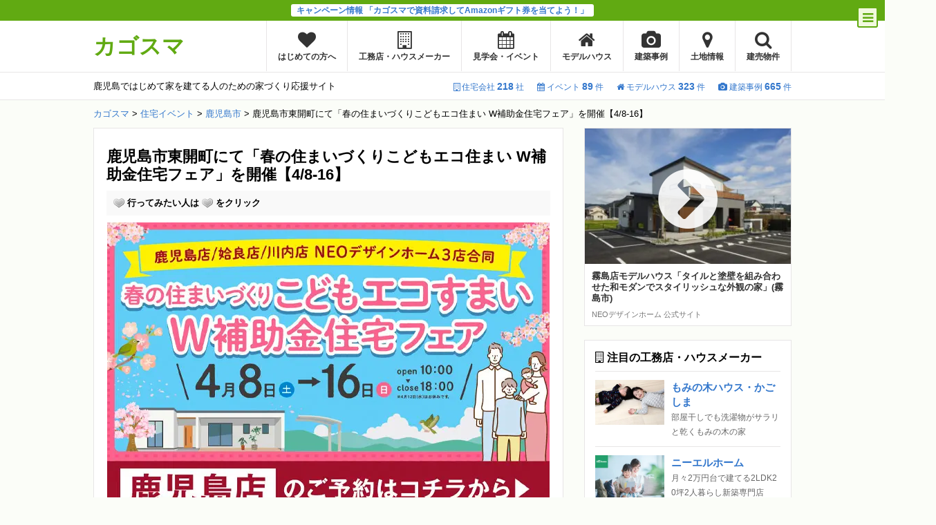

--- FILE ---
content_type: text/html; charset=UTF-8
request_url: https://kagosma.jp/event/neodesignhome-tohkai-0408/
body_size: 25669
content:
<!DOCTYPE html>
<html lang="ja">
<head>
<meta charset="UTF-8">
<meta name="viewport" content="width=device-width,initial-scale=1,user-scalable=no,maximum-scale=1">
<meta name="referrer" content="unsafe-url">
<title>鹿児島市東開町にて「春の住まいづくりこどもエコ住まい W補助金住宅フェア」を開催【4/8-16】｜注文住宅を鹿児島で建てる - カゴスマ</title>
<meta name="description" content="4月8日(土)〜16日(日)、鹿児島市東開町にてNEOデザインホームさんが「春の住まいづくりこどもエコ住まい W補助金住宅フェア」を開催します。 ※鹿児島店・姶良店・川内店にて3店合同開催 ご来場特典 土日祝限定：各日先…">
<link rel="stylesheet" href="https://kagosma.jp/assets/wp-content/cache/autoptimize/css/autoptimize_single_1528f3754666efa9167929972de840eb.css?1725956071">
<link rel="stylesheet" href="https://kagosma.jp/assets/wp-content/cache/autoptimize/css/autoptimize_single_20b653b4ac1b3d030df4073220ed53e4.css?1739514023">
<link rel="stylesheet" href="//maxcdn.bootstrapcdn.com/font-awesome/4.2.0/css/font-awesome.min.css">
<script data-cfasync="false" data-no-defer="1">var ewww_webp_supported=!1;function check_webp_feature(A,e){var w;e=void 0!==e?e:function(){},ewww_webp_supported?e(ewww_webp_supported):((w=new Image).onload=function(){ewww_webp_supported=0<w.width&&0<w.height,e&&e(ewww_webp_supported)},w.onerror=function(){e&&e(!1)},w.src="data:image/webp;base64,"+{alpha:"UklGRkoAAABXRUJQVlA4WAoAAAAQAAAAAAAAAAAAQUxQSAwAAAARBxAR/Q9ERP8DAABWUDggGAAAABQBAJ0BKgEAAQAAAP4AAA3AAP7mtQAAAA=="}[A])}check_webp_feature("alpha");</script><script data-cfasync="false" data-no-defer="1">var Arrive=function(c,w){"use strict";if(c.MutationObserver&&"undefined"!=typeof HTMLElement){var r,a=0,u=(r=HTMLElement.prototype.matches||HTMLElement.prototype.webkitMatchesSelector||HTMLElement.prototype.mozMatchesSelector||HTMLElement.prototype.msMatchesSelector,{matchesSelector:function(e,t){return e instanceof HTMLElement&&r.call(e,t)},addMethod:function(e,t,r){var a=e[t];e[t]=function(){return r.length==arguments.length?r.apply(this,arguments):"function"==typeof a?a.apply(this,arguments):void 0}},callCallbacks:function(e,t){t&&t.options.onceOnly&&1==t.firedElems.length&&(e=[e[0]]);for(var r,a=0;r=e[a];a++)r&&r.callback&&r.callback.call(r.elem,r.elem);t&&t.options.onceOnly&&1==t.firedElems.length&&t.me.unbindEventWithSelectorAndCallback.call(t.target,t.selector,t.callback)},checkChildNodesRecursively:function(e,t,r,a){for(var i,n=0;i=e[n];n++)r(i,t,a)&&a.push({callback:t.callback,elem:i}),0<i.childNodes.length&&u.checkChildNodesRecursively(i.childNodes,t,r,a)},mergeArrays:function(e,t){var r,a={};for(r in e)e.hasOwnProperty(r)&&(a[r]=e[r]);for(r in t)t.hasOwnProperty(r)&&(a[r]=t[r]);return a},toElementsArray:function(e){return e=void 0!==e&&("number"!=typeof e.length||e===c)?[e]:e}}),e=(l.prototype.addEvent=function(e,t,r,a){a={target:e,selector:t,options:r,callback:a,firedElems:[]};return this._beforeAdding&&this._beforeAdding(a),this._eventsBucket.push(a),a},l.prototype.removeEvent=function(e){for(var t,r=this._eventsBucket.length-1;t=this._eventsBucket[r];r--)e(t)&&(this._beforeRemoving&&this._beforeRemoving(t),(t=this._eventsBucket.splice(r,1))&&t.length&&(t[0].callback=null))},l.prototype.beforeAdding=function(e){this._beforeAdding=e},l.prototype.beforeRemoving=function(e){this._beforeRemoving=e},l),t=function(i,n){var o=new e,l=this,s={fireOnAttributesModification:!1};return o.beforeAdding(function(t){var e=t.target;e!==c.document&&e!==c||(e=document.getElementsByTagName("html")[0]);var r=new MutationObserver(function(e){n.call(this,e,t)}),a=i(t.options);r.observe(e,a),t.observer=r,t.me=l}),o.beforeRemoving(function(e){e.observer.disconnect()}),this.bindEvent=function(e,t,r){t=u.mergeArrays(s,t);for(var a=u.toElementsArray(this),i=0;i<a.length;i++)o.addEvent(a[i],e,t,r)},this.unbindEvent=function(){var r=u.toElementsArray(this);o.removeEvent(function(e){for(var t=0;t<r.length;t++)if(this===w||e.target===r[t])return!0;return!1})},this.unbindEventWithSelectorOrCallback=function(r){var a=u.toElementsArray(this),i=r,e="function"==typeof r?function(e){for(var t=0;t<a.length;t++)if((this===w||e.target===a[t])&&e.callback===i)return!0;return!1}:function(e){for(var t=0;t<a.length;t++)if((this===w||e.target===a[t])&&e.selector===r)return!0;return!1};o.removeEvent(e)},this.unbindEventWithSelectorAndCallback=function(r,a){var i=u.toElementsArray(this);o.removeEvent(function(e){for(var t=0;t<i.length;t++)if((this===w||e.target===i[t])&&e.selector===r&&e.callback===a)return!0;return!1})},this},i=new function(){var s={fireOnAttributesModification:!1,onceOnly:!1,existing:!1};function n(e,t,r){return!(!u.matchesSelector(e,t.selector)||(e._id===w&&(e._id=a++),-1!=t.firedElems.indexOf(e._id)))&&(t.firedElems.push(e._id),!0)}var c=(i=new t(function(e){var t={attributes:!1,childList:!0,subtree:!0};return e.fireOnAttributesModification&&(t.attributes=!0),t},function(e,i){e.forEach(function(e){var t=e.addedNodes,r=e.target,a=[];null!==t&&0<t.length?u.checkChildNodesRecursively(t,i,n,a):"attributes"===e.type&&n(r,i)&&a.push({callback:i.callback,elem:r}),u.callCallbacks(a,i)})})).bindEvent;return i.bindEvent=function(e,t,r){t=void 0===r?(r=t,s):u.mergeArrays(s,t);var a=u.toElementsArray(this);if(t.existing){for(var i=[],n=0;n<a.length;n++)for(var o=a[n].querySelectorAll(e),l=0;l<o.length;l++)i.push({callback:r,elem:o[l]});if(t.onceOnly&&i.length)return r.call(i[0].elem,i[0].elem);setTimeout(u.callCallbacks,1,i)}c.call(this,e,t,r)},i},o=new function(){var a={};function i(e,t){return u.matchesSelector(e,t.selector)}var n=(o=new t(function(){return{childList:!0,subtree:!0}},function(e,r){e.forEach(function(e){var t=e.removedNodes,e=[];null!==t&&0<t.length&&u.checkChildNodesRecursively(t,r,i,e),u.callCallbacks(e,r)})})).bindEvent;return o.bindEvent=function(e,t,r){t=void 0===r?(r=t,a):u.mergeArrays(a,t),n.call(this,e,t,r)},o};d(HTMLElement.prototype),d(NodeList.prototype),d(HTMLCollection.prototype),d(HTMLDocument.prototype),d(Window.prototype);var n={};return s(i,n,"unbindAllArrive"),s(o,n,"unbindAllLeave"),n}function l(){this._eventsBucket=[],this._beforeAdding=null,this._beforeRemoving=null}function s(e,t,r){u.addMethod(t,r,e.unbindEvent),u.addMethod(t,r,e.unbindEventWithSelectorOrCallback),u.addMethod(t,r,e.unbindEventWithSelectorAndCallback)}function d(e){e.arrive=i.bindEvent,s(i,e,"unbindArrive"),e.leave=o.bindEvent,s(o,e,"unbindLeave")}}(window,void 0),ewww_webp_supported=!1;function check_webp_feature(e,t){var r;ewww_webp_supported?t(ewww_webp_supported):((r=new Image).onload=function(){ewww_webp_supported=0<r.width&&0<r.height,t(ewww_webp_supported)},r.onerror=function(){t(!1)},r.src="data:image/webp;base64,"+{alpha:"UklGRkoAAABXRUJQVlA4WAoAAAAQAAAAAAAAAAAAQUxQSAwAAAARBxAR/Q9ERP8DAABWUDggGAAAABQBAJ0BKgEAAQAAAP4AAA3AAP7mtQAAAA==",animation:"UklGRlIAAABXRUJQVlA4WAoAAAASAAAAAAAAAAAAQU5JTQYAAAD/////AABBTk1GJgAAAAAAAAAAAAAAAAAAAGQAAABWUDhMDQAAAC8AAAAQBxAREYiI/gcA"}[e])}function ewwwLoadImages(e){if(e){for(var t=document.querySelectorAll(".batch-image img, .image-wrapper a, .ngg-pro-masonry-item a, .ngg-galleria-offscreen-seo-wrapper a"),r=0,a=t.length;r<a;r++)ewwwAttr(t[r],"data-src",t[r].getAttribute("data-webp")),ewwwAttr(t[r],"data-thumbnail",t[r].getAttribute("data-webp-thumbnail"));for(var i=document.querySelectorAll(".rev_slider ul li"),r=0,a=i.length;r<a;r++){ewwwAttr(i[r],"data-thumb",i[r].getAttribute("data-webp-thumb"));for(var n=1;n<11;)ewwwAttr(i[r],"data-param"+n,i[r].getAttribute("data-webp-param"+n)),n++}for(r=0,a=(i=document.querySelectorAll(".rev_slider img")).length;r<a;r++)ewwwAttr(i[r],"data-lazyload",i[r].getAttribute("data-webp-lazyload"));for(var o=document.querySelectorAll("div.woocommerce-product-gallery__image"),r=0,a=o.length;r<a;r++)ewwwAttr(o[r],"data-thumb",o[r].getAttribute("data-webp-thumb"))}for(var l=document.querySelectorAll("video"),r=0,a=l.length;r<a;r++)ewwwAttr(l[r],"poster",e?l[r].getAttribute("data-poster-webp"):l[r].getAttribute("data-poster-image"));for(var s,c=document.querySelectorAll("img.ewww_webp_lazy_load"),r=0,a=c.length;r<a;r++)e&&(ewwwAttr(c[r],"data-lazy-srcset",c[r].getAttribute("data-lazy-srcset-webp")),ewwwAttr(c[r],"data-srcset",c[r].getAttribute("data-srcset-webp")),ewwwAttr(c[r],"data-lazy-src",c[r].getAttribute("data-lazy-src-webp")),ewwwAttr(c[r],"data-src",c[r].getAttribute("data-src-webp")),ewwwAttr(c[r],"data-orig-file",c[r].getAttribute("data-webp-orig-file")),ewwwAttr(c[r],"data-medium-file",c[r].getAttribute("data-webp-medium-file")),ewwwAttr(c[r],"data-large-file",c[r].getAttribute("data-webp-large-file")),null!=(s=c[r].getAttribute("srcset"))&&!1!==s&&s.includes("R0lGOD")&&ewwwAttr(c[r],"src",c[r].getAttribute("data-lazy-src-webp"))),c[r].className=c[r].className.replace(/\bewww_webp_lazy_load\b/,"");for(var w=document.querySelectorAll(".ewww_webp"),r=0,a=w.length;r<a;r++)e?(ewwwAttr(w[r],"srcset",w[r].getAttribute("data-srcset-webp")),ewwwAttr(w[r],"src",w[r].getAttribute("data-src-webp")),ewwwAttr(w[r],"data-orig-file",w[r].getAttribute("data-webp-orig-file")),ewwwAttr(w[r],"data-medium-file",w[r].getAttribute("data-webp-medium-file")),ewwwAttr(w[r],"data-large-file",w[r].getAttribute("data-webp-large-file")),ewwwAttr(w[r],"data-large_image",w[r].getAttribute("data-webp-large_image")),ewwwAttr(w[r],"data-src",w[r].getAttribute("data-webp-src"))):(ewwwAttr(w[r],"srcset",w[r].getAttribute("data-srcset-img")),ewwwAttr(w[r],"src",w[r].getAttribute("data-src-img"))),w[r].className=w[r].className.replace(/\bewww_webp\b/,"ewww_webp_loaded");window.jQuery&&jQuery.fn.isotope&&jQuery.fn.imagesLoaded&&(jQuery(".fusion-posts-container-infinite").imagesLoaded(function(){jQuery(".fusion-posts-container-infinite").hasClass("isotope")&&jQuery(".fusion-posts-container-infinite").isotope()}),jQuery(".fusion-portfolio:not(.fusion-recent-works) .fusion-portfolio-wrapper").imagesLoaded(function(){jQuery(".fusion-portfolio:not(.fusion-recent-works) .fusion-portfolio-wrapper").isotope()}))}function ewwwWebPInit(e){ewwwLoadImages(e),ewwwNggLoadGalleries(e),document.arrive(".ewww_webp",function(){ewwwLoadImages(e)}),document.arrive(".ewww_webp_lazy_load",function(){ewwwLoadImages(e)}),document.arrive("videos",function(){ewwwLoadImages(e)}),"loading"==document.readyState?document.addEventListener("DOMContentLoaded",ewwwJSONParserInit):("undefined"!=typeof galleries&&ewwwNggParseGalleries(e),ewwwWooParseVariations(e))}function ewwwAttr(e,t,r){null!=r&&!1!==r&&e.setAttribute(t,r)}function ewwwJSONParserInit(){"undefined"!=typeof galleries&&check_webp_feature("alpha",ewwwNggParseGalleries),check_webp_feature("alpha",ewwwWooParseVariations)}function ewwwWooParseVariations(e){if(e)for(var t=document.querySelectorAll("form.variations_form"),r=0,a=t.length;r<a;r++){var i=t[r].getAttribute("data-product_variations"),n=!1;try{for(var o in i=JSON.parse(i))void 0!==i[o]&&void 0!==i[o].image&&(void 0!==i[o].image.src_webp&&(i[o].image.src=i[o].image.src_webp,n=!0),void 0!==i[o].image.srcset_webp&&(i[o].image.srcset=i[o].image.srcset_webp,n=!0),void 0!==i[o].image.full_src_webp&&(i[o].image.full_src=i[o].image.full_src_webp,n=!0),void 0!==i[o].image.gallery_thumbnail_src_webp&&(i[o].image.gallery_thumbnail_src=i[o].image.gallery_thumbnail_src_webp,n=!0),void 0!==i[o].image.thumb_src_webp&&(i[o].image.thumb_src=i[o].image.thumb_src_webp,n=!0));n&&ewwwAttr(t[r],"data-product_variations",JSON.stringify(i))}catch(e){}}}function ewwwNggParseGalleries(e){if(e)for(var t in galleries){var r=galleries[t];galleries[t].images_list=ewwwNggParseImageList(r.images_list)}}function ewwwNggLoadGalleries(e){e&&document.addEventListener("ngg.galleria.themeadded",function(e,t){window.ngg_galleria._create_backup=window.ngg_galleria.create,window.ngg_galleria.create=function(e,t){var r=$(e).data("id");return galleries["gallery_"+r].images_list=ewwwNggParseImageList(galleries["gallery_"+r].images_list),window.ngg_galleria._create_backup(e,t)}})}function ewwwNggParseImageList(e){for(var t in e){var r=e[t];if(void 0!==r["image-webp"]&&(e[t].image=r["image-webp"],delete e[t]["image-webp"]),void 0!==r["thumb-webp"]&&(e[t].thumb=r["thumb-webp"],delete e[t]["thumb-webp"]),void 0!==r.full_image_webp&&(e[t].full_image=r.full_image_webp,delete e[t].full_image_webp),void 0!==r.srcsets)for(var a in r.srcsets)nggSrcset=r.srcsets[a],void 0!==r.srcsets[a+"-webp"]&&(e[t].srcsets[a]=r.srcsets[a+"-webp"],delete e[t].srcsets[a+"-webp"]);if(void 0!==r.full_srcsets)for(var i in r.full_srcsets)nggFSrcset=r.full_srcsets[i],void 0!==r.full_srcsets[i+"-webp"]&&(e[t].full_srcsets[i]=r.full_srcsets[i+"-webp"],delete e[t].full_srcsets[i+"-webp"])}return e}check_webp_feature("alpha",ewwwWebPInit);</script>
	  <meta name='robots' content='max-image-preview:large' />
<script type="text/javascript">
window._wpemojiSettings = {"baseUrl":"https:\/\/s.w.org\/images\/core\/emoji\/14.0.0\/72x72\/","ext":".png","svgUrl":"https:\/\/s.w.org\/images\/core\/emoji\/14.0.0\/svg\/","svgExt":".svg","source":{"concatemoji":"https:\/\/kagosma.jp\/assets\/wp-includes\/js\/wp-emoji-release.min.js?ver=6.1.9"}};
/*! This file is auto-generated */
!function(e,a,t){var n,r,o,i=a.createElement("canvas"),p=i.getContext&&i.getContext("2d");function s(e,t){var a=String.fromCharCode,e=(p.clearRect(0,0,i.width,i.height),p.fillText(a.apply(this,e),0,0),i.toDataURL());return p.clearRect(0,0,i.width,i.height),p.fillText(a.apply(this,t),0,0),e===i.toDataURL()}function c(e){var t=a.createElement("script");t.src=e,t.defer=t.type="text/javascript",a.getElementsByTagName("head")[0].appendChild(t)}for(o=Array("flag","emoji"),t.supports={everything:!0,everythingExceptFlag:!0},r=0;r<o.length;r++)t.supports[o[r]]=function(e){if(p&&p.fillText)switch(p.textBaseline="top",p.font="600 32px Arial",e){case"flag":return s([127987,65039,8205,9895,65039],[127987,65039,8203,9895,65039])?!1:!s([55356,56826,55356,56819],[55356,56826,8203,55356,56819])&&!s([55356,57332,56128,56423,56128,56418,56128,56421,56128,56430,56128,56423,56128,56447],[55356,57332,8203,56128,56423,8203,56128,56418,8203,56128,56421,8203,56128,56430,8203,56128,56423,8203,56128,56447]);case"emoji":return!s([129777,127995,8205,129778,127999],[129777,127995,8203,129778,127999])}return!1}(o[r]),t.supports.everything=t.supports.everything&&t.supports[o[r]],"flag"!==o[r]&&(t.supports.everythingExceptFlag=t.supports.everythingExceptFlag&&t.supports[o[r]]);t.supports.everythingExceptFlag=t.supports.everythingExceptFlag&&!t.supports.flag,t.DOMReady=!1,t.readyCallback=function(){t.DOMReady=!0},t.supports.everything||(n=function(){t.readyCallback()},a.addEventListener?(a.addEventListener("DOMContentLoaded",n,!1),e.addEventListener("load",n,!1)):(e.attachEvent("onload",n),a.attachEvent("onreadystatechange",function(){"complete"===a.readyState&&t.readyCallback()})),(e=t.source||{}).concatemoji?c(e.concatemoji):e.wpemoji&&e.twemoji&&(c(e.twemoji),c(e.wpemoji)))}(window,document,window._wpemojiSettings);
</script>
<style type="text/css">
img.wp-smiley,
img.emoji {
	display: inline !important;
	border: none !important;
	box-shadow: none !important;
	height: 1em !important;
	width: 1em !important;
	margin: 0 0.07em !important;
	vertical-align: -0.1em !important;
	background: none !important;
	padding: 0 !important;
}
</style>
	<link rel='stylesheet' id='wp-block-library-css' href='https://kagosma.jp/assets/wp-includes/css/dist/block-library/style.min.css?ver=6.1.9' type='text/css' media='all' />
<link rel='stylesheet' id='classic-theme-styles-css' href='https://kagosma.jp/assets/wp-includes/css/classic-themes.min.css?ver=1' type='text/css' media='all' />
<style id='global-styles-inline-css' type='text/css'>
body{--wp--preset--color--black: #000000;--wp--preset--color--cyan-bluish-gray: #abb8c3;--wp--preset--color--white: #ffffff;--wp--preset--color--pale-pink: #f78da7;--wp--preset--color--vivid-red: #cf2e2e;--wp--preset--color--luminous-vivid-orange: #ff6900;--wp--preset--color--luminous-vivid-amber: #fcb900;--wp--preset--color--light-green-cyan: #7bdcb5;--wp--preset--color--vivid-green-cyan: #00d084;--wp--preset--color--pale-cyan-blue: #8ed1fc;--wp--preset--color--vivid-cyan-blue: #0693e3;--wp--preset--color--vivid-purple: #9b51e0;--wp--preset--gradient--vivid-cyan-blue-to-vivid-purple: linear-gradient(135deg,rgba(6,147,227,1) 0%,rgb(155,81,224) 100%);--wp--preset--gradient--light-green-cyan-to-vivid-green-cyan: linear-gradient(135deg,rgb(122,220,180) 0%,rgb(0,208,130) 100%);--wp--preset--gradient--luminous-vivid-amber-to-luminous-vivid-orange: linear-gradient(135deg,rgba(252,185,0,1) 0%,rgba(255,105,0,1) 100%);--wp--preset--gradient--luminous-vivid-orange-to-vivid-red: linear-gradient(135deg,rgba(255,105,0,1) 0%,rgb(207,46,46) 100%);--wp--preset--gradient--very-light-gray-to-cyan-bluish-gray: linear-gradient(135deg,rgb(238,238,238) 0%,rgb(169,184,195) 100%);--wp--preset--gradient--cool-to-warm-spectrum: linear-gradient(135deg,rgb(74,234,220) 0%,rgb(151,120,209) 20%,rgb(207,42,186) 40%,rgb(238,44,130) 60%,rgb(251,105,98) 80%,rgb(254,248,76) 100%);--wp--preset--gradient--blush-light-purple: linear-gradient(135deg,rgb(255,206,236) 0%,rgb(152,150,240) 100%);--wp--preset--gradient--blush-bordeaux: linear-gradient(135deg,rgb(254,205,165) 0%,rgb(254,45,45) 50%,rgb(107,0,62) 100%);--wp--preset--gradient--luminous-dusk: linear-gradient(135deg,rgb(255,203,112) 0%,rgb(199,81,192) 50%,rgb(65,88,208) 100%);--wp--preset--gradient--pale-ocean: linear-gradient(135deg,rgb(255,245,203) 0%,rgb(182,227,212) 50%,rgb(51,167,181) 100%);--wp--preset--gradient--electric-grass: linear-gradient(135deg,rgb(202,248,128) 0%,rgb(113,206,126) 100%);--wp--preset--gradient--midnight: linear-gradient(135deg,rgb(2,3,129) 0%,rgb(40,116,252) 100%);--wp--preset--duotone--dark-grayscale: url('#wp-duotone-dark-grayscale');--wp--preset--duotone--grayscale: url('#wp-duotone-grayscale');--wp--preset--duotone--purple-yellow: url('#wp-duotone-purple-yellow');--wp--preset--duotone--blue-red: url('#wp-duotone-blue-red');--wp--preset--duotone--midnight: url('#wp-duotone-midnight');--wp--preset--duotone--magenta-yellow: url('#wp-duotone-magenta-yellow');--wp--preset--duotone--purple-green: url('#wp-duotone-purple-green');--wp--preset--duotone--blue-orange: url('#wp-duotone-blue-orange');--wp--preset--font-size--small: 13px;--wp--preset--font-size--medium: 20px;--wp--preset--font-size--large: 36px;--wp--preset--font-size--x-large: 42px;--wp--preset--spacing--20: 0.44rem;--wp--preset--spacing--30: 0.67rem;--wp--preset--spacing--40: 1rem;--wp--preset--spacing--50: 1.5rem;--wp--preset--spacing--60: 2.25rem;--wp--preset--spacing--70: 3.38rem;--wp--preset--spacing--80: 5.06rem;}:where(.is-layout-flex){gap: 0.5em;}body .is-layout-flow > .alignleft{float: left;margin-inline-start: 0;margin-inline-end: 2em;}body .is-layout-flow > .alignright{float: right;margin-inline-start: 2em;margin-inline-end: 0;}body .is-layout-flow > .aligncenter{margin-left: auto !important;margin-right: auto !important;}body .is-layout-constrained > .alignleft{float: left;margin-inline-start: 0;margin-inline-end: 2em;}body .is-layout-constrained > .alignright{float: right;margin-inline-start: 2em;margin-inline-end: 0;}body .is-layout-constrained > .aligncenter{margin-left: auto !important;margin-right: auto !important;}body .is-layout-constrained > :where(:not(.alignleft):not(.alignright):not(.alignfull)){max-width: var(--wp--style--global--content-size);margin-left: auto !important;margin-right: auto !important;}body .is-layout-constrained > .alignwide{max-width: var(--wp--style--global--wide-size);}body .is-layout-flex{display: flex;}body .is-layout-flex{flex-wrap: wrap;align-items: center;}body .is-layout-flex > *{margin: 0;}:where(.wp-block-columns.is-layout-flex){gap: 2em;}.has-black-color{color: var(--wp--preset--color--black) !important;}.has-cyan-bluish-gray-color{color: var(--wp--preset--color--cyan-bluish-gray) !important;}.has-white-color{color: var(--wp--preset--color--white) !important;}.has-pale-pink-color{color: var(--wp--preset--color--pale-pink) !important;}.has-vivid-red-color{color: var(--wp--preset--color--vivid-red) !important;}.has-luminous-vivid-orange-color{color: var(--wp--preset--color--luminous-vivid-orange) !important;}.has-luminous-vivid-amber-color{color: var(--wp--preset--color--luminous-vivid-amber) !important;}.has-light-green-cyan-color{color: var(--wp--preset--color--light-green-cyan) !important;}.has-vivid-green-cyan-color{color: var(--wp--preset--color--vivid-green-cyan) !important;}.has-pale-cyan-blue-color{color: var(--wp--preset--color--pale-cyan-blue) !important;}.has-vivid-cyan-blue-color{color: var(--wp--preset--color--vivid-cyan-blue) !important;}.has-vivid-purple-color{color: var(--wp--preset--color--vivid-purple) !important;}.has-black-background-color{background-color: var(--wp--preset--color--black) !important;}.has-cyan-bluish-gray-background-color{background-color: var(--wp--preset--color--cyan-bluish-gray) !important;}.has-white-background-color{background-color: var(--wp--preset--color--white) !important;}.has-pale-pink-background-color{background-color: var(--wp--preset--color--pale-pink) !important;}.has-vivid-red-background-color{background-color: var(--wp--preset--color--vivid-red) !important;}.has-luminous-vivid-orange-background-color{background-color: var(--wp--preset--color--luminous-vivid-orange) !important;}.has-luminous-vivid-amber-background-color{background-color: var(--wp--preset--color--luminous-vivid-amber) !important;}.has-light-green-cyan-background-color{background-color: var(--wp--preset--color--light-green-cyan) !important;}.has-vivid-green-cyan-background-color{background-color: var(--wp--preset--color--vivid-green-cyan) !important;}.has-pale-cyan-blue-background-color{background-color: var(--wp--preset--color--pale-cyan-blue) !important;}.has-vivid-cyan-blue-background-color{background-color: var(--wp--preset--color--vivid-cyan-blue) !important;}.has-vivid-purple-background-color{background-color: var(--wp--preset--color--vivid-purple) !important;}.has-black-border-color{border-color: var(--wp--preset--color--black) !important;}.has-cyan-bluish-gray-border-color{border-color: var(--wp--preset--color--cyan-bluish-gray) !important;}.has-white-border-color{border-color: var(--wp--preset--color--white) !important;}.has-pale-pink-border-color{border-color: var(--wp--preset--color--pale-pink) !important;}.has-vivid-red-border-color{border-color: var(--wp--preset--color--vivid-red) !important;}.has-luminous-vivid-orange-border-color{border-color: var(--wp--preset--color--luminous-vivid-orange) !important;}.has-luminous-vivid-amber-border-color{border-color: var(--wp--preset--color--luminous-vivid-amber) !important;}.has-light-green-cyan-border-color{border-color: var(--wp--preset--color--light-green-cyan) !important;}.has-vivid-green-cyan-border-color{border-color: var(--wp--preset--color--vivid-green-cyan) !important;}.has-pale-cyan-blue-border-color{border-color: var(--wp--preset--color--pale-cyan-blue) !important;}.has-vivid-cyan-blue-border-color{border-color: var(--wp--preset--color--vivid-cyan-blue) !important;}.has-vivid-purple-border-color{border-color: var(--wp--preset--color--vivid-purple) !important;}.has-vivid-cyan-blue-to-vivid-purple-gradient-background{background: var(--wp--preset--gradient--vivid-cyan-blue-to-vivid-purple) !important;}.has-light-green-cyan-to-vivid-green-cyan-gradient-background{background: var(--wp--preset--gradient--light-green-cyan-to-vivid-green-cyan) !important;}.has-luminous-vivid-amber-to-luminous-vivid-orange-gradient-background{background: var(--wp--preset--gradient--luminous-vivid-amber-to-luminous-vivid-orange) !important;}.has-luminous-vivid-orange-to-vivid-red-gradient-background{background: var(--wp--preset--gradient--luminous-vivid-orange-to-vivid-red) !important;}.has-very-light-gray-to-cyan-bluish-gray-gradient-background{background: var(--wp--preset--gradient--very-light-gray-to-cyan-bluish-gray) !important;}.has-cool-to-warm-spectrum-gradient-background{background: var(--wp--preset--gradient--cool-to-warm-spectrum) !important;}.has-blush-light-purple-gradient-background{background: var(--wp--preset--gradient--blush-light-purple) !important;}.has-blush-bordeaux-gradient-background{background: var(--wp--preset--gradient--blush-bordeaux) !important;}.has-luminous-dusk-gradient-background{background: var(--wp--preset--gradient--luminous-dusk) !important;}.has-pale-ocean-gradient-background{background: var(--wp--preset--gradient--pale-ocean) !important;}.has-electric-grass-gradient-background{background: var(--wp--preset--gradient--electric-grass) !important;}.has-midnight-gradient-background{background: var(--wp--preset--gradient--midnight) !important;}.has-small-font-size{font-size: var(--wp--preset--font-size--small) !important;}.has-medium-font-size{font-size: var(--wp--preset--font-size--medium) !important;}.has-large-font-size{font-size: var(--wp--preset--font-size--large) !important;}.has-x-large-font-size{font-size: var(--wp--preset--font-size--x-large) !important;}
.wp-block-navigation a:where(:not(.wp-element-button)){color: inherit;}
:where(.wp-block-columns.is-layout-flex){gap: 2em;}
.wp-block-pullquote{font-size: 1.5em;line-height: 1.6;}
</style>
<link rel='stylesheet' id='toc-screen-css' href='https://kagosma.jp/assets/wp-content/plugins/table-of-contents-plus/screen.min.css?ver=2212' type='text/css' media='all' />
<link rel='stylesheet' id='wp-postratings-css' href='https://kagosma.jp/assets/wp-content/cache/autoptimize/css/autoptimize_single_c9dc6f1ef374d733a82d1682278e5b55.css?ver=1.90' type='text/css' media='all' />
<link rel='stylesheet' id='wp-pagenavi-css' href='https://kagosma.jp/assets/wp-content/cache/autoptimize/css/autoptimize_single_73d29ecb3ae4eb2b78712fab3a46d32d.css?ver=2.70' type='text/css' media='all' />
<link rel='stylesheet' id='wp-lightbox-2.min.css-css' href='https://kagosma.jp/assets/wp-content/plugins/wp-lightbox-2/styles/lightbox.min.css?ver=1.3.4' type='text/css' media='all' />
<script type='text/javascript' src='https://kagosma.jp/assets/wp-includes/js/jquery/jquery.min.js?ver=3.6.1' id='jquery-core-js'></script>
<script type='text/javascript' src='https://kagosma.jp/assets/wp-includes/js/jquery/jquery-migrate.min.js?ver=3.3.2' id='jquery-migrate-js'></script>
<link rel="https://api.w.org/" href="https://kagosma.jp/wp-json/" /><link rel="canonical" href="https://kagosma.jp/event/neodesignhome-tohkai-0408/" />
<link rel='shortlink' href='https://kagosma.jp/?p=80683' />
<link rel="alternate" type="application/json+oembed" href="https://kagosma.jp/wp-json/oembed/1.0/embed?url=https%3A%2F%2Fkagosma.jp%2Fevent%2Fneodesignhome-tohkai-0408%2F" />
<link rel="alternate" type="text/xml+oembed" href="https://kagosma.jp/wp-json/oembed/1.0/embed?url=https%3A%2F%2Fkagosma.jp%2Fevent%2Fneodesignhome-tohkai-0408%2F&#038;format=xml" />
<script type="application/ld+json">{"@context":"http://schema.org","@type":"BreadcrumbList","itemListElement":[{"@type":"ListItem","position":1,"item":{"@id":"https://kagosma.jp","name":"\u30ab\u30b4\u30b9\u30de"}},{"@type":"ListItem","position":2,"item":{"@id":"https://kagosma.jp/event/","name":"\u4f4f\u5b85\u30a4\u30d9\u30f3\u30c8"}},{"@type":"ListItem","position":3,"item":{"@id":"https://kagosma.jp/area/kagoshima/?post_type=event","name":"\u9e7f\u5150\u5cf6\u5e02"}},{"@type":"ListItem","position":4,"item":{"@id":"https://kagosma.jp/event/neodesignhome-tohkai-0408/","name":"\u9e7f\u5150\u5cf6\u5e02\u6771\u958b\u753a\u306b\u3066\u300c\u6625\u306e\u4f4f\u307e\u3044\u3065\u304f\u308a\u3053\u3069\u3082\u30a8\u30b3\u4f4f\u307e\u3044 W\u88dc\u52a9\u91d1\u4f4f\u5b85\u30d5\u30a7\u30a2\u300d\u3092\u958b\u50ac\u30104/8-16\u3011"}}]}</script>
<!-- Meta Pixel Code -->
<script type='text/javascript'>
!function(f,b,e,v,n,t,s){if(f.fbq)return;n=f.fbq=function(){n.callMethod?
n.callMethod.apply(n,arguments):n.queue.push(arguments)};if(!f._fbq)f._fbq=n;
n.push=n;n.loaded=!0;n.version='2.0';n.queue=[];t=b.createElement(e);t.async=!0;
t.src=v;s=b.getElementsByTagName(e)[0];s.parentNode.insertBefore(t,s)}(window,
document,'script','https://connect.facebook.net/en_US/fbevents.js?v=next');
</script>
<!-- End Meta Pixel Code -->

      <script type='text/javascript'>
        var url = window.location.origin + '?ob=open-bridge';
        fbq('set', 'openbridge', '501212946716877', url);
      </script>
    <script type='text/javascript'>fbq('init', '501212946716877', {}, {
    "agent": "wordpress-6.1.9-3.0.13"
})</script><script type='text/javascript'>
    fbq('track', 'PageView', []);
  </script>
<!-- Meta Pixel Code -->
<noscript>
<img height="1" width="1" style="display:none" alt="fbpx"
src="https://www.facebook.com/tr?id=501212946716877&ev=PageView&noscript=1" />
</noscript>
<!-- End Meta Pixel Code -->
<noscript><style>.lazyload[data-src]{display:none !important;}</style></noscript><style>.lazyload{background-image:none !important;}.lazyload:before{background-image:none !important;}</style><link rel="icon" href="https://kagosma.jp/assets/wp-content/uploads/cropped-icon-1-32x32.png" sizes="32x32" />
<link rel="icon" href="https://kagosma.jp/assets/wp-content/uploads/cropped-icon-1-192x192.png" sizes="192x192" />
<link rel="apple-touch-icon" href="https://kagosma.jp/assets/wp-content/uploads/cropped-icon-1-180x180.png" />
<meta name="msapplication-TileImage" content="https://kagosma.jp/assets/wp-content/uploads/cropped-icon-1-270x270.png" />
		<style type="text/css" id="wp-custom-css">
			.topic .thumbnail {
	max-height: 210px;
}

.postid-128063 .cando-cp {
	display: none;
}		</style>
		
<!-- Google Tag Manager -->
<script>(function(w,d,s,l,i){w[l]=w[l]||[];w[l].push({'gtm.start':
new Date().getTime(),event:'gtm.js'});var f=d.getElementsByTagName(s)[0],
j=d.createElement(s),dl=l!='dataLayer'?'&l='+l:'';j.async=true;j.src=
'https://www.googletagmanager.com/gtm.js?id='+i+dl;f.parentNode.insertBefore(j,f);
})(window,document,'script','dataLayer','GTM-TRDDX2R');</script>
<!-- End Google Tag Manager -->

<!-- Global site tag (gtag.js) - Google Ads: 666617428 -->
<script async src="https://www.googletagmanager.com/gtag/js?id=AW-666617428"></script>
<script>
  window.dataLayer = window.dataLayer || [];
  function gtag(){dataLayer.push(arguments);}
  gtag('js', new Date());

  gtag('config', 'AW-666617428');
</script>

<!-- Google tag (gtag.js) -->
<script async src="https://www.googletagmanager.com/gtag/js?id=G-N4LRSB9HD8"></script>
<script>
  window.dataLayer = window.dataLayer || [];
  function gtag(){dataLayer.push(arguments);}
  gtag('js', new Date());

  gtag('config', 'G-N4LRSB9HD8');
</script>


<script type="text/javascript">
    (function(c,l,a,r,i,t,y){
        c[a]=c[a]||function(){(c[a].q=c[a].q||[]).push(arguments)};
        t=l.createElement(r);t.async=1;t.src="https://www.clarity.ms/tag/"+i;
        y=l.getElementsByTagName(r)[0];y.parentNode.insertBefore(t,y);
    })(window, document, "clarity", "script", "m0h8dee8te");
</script>
</head>
<body class="event-template-default single single-event postid-80683">
<script data-cfasync="false" data-no-defer="1">if(typeof ewww_webp_supported==="undefined"){var ewww_webp_supported=!1}if(ewww_webp_supported){document.body.classList.add("webp-support")}</script>
<!-- Google Tag Manager (noscript) -->
<noscript><iframe src="https://www.googletagmanager.com/ns.html?id=GTM-TRDDX2R"
height="0" width="0" style="display:none;visibility:hidden"></iframe></noscript>
<!-- End Google Tag Manager (noscript) -->
<header>
  <p id="campaign-banner"><a href="https://kagosma.jp/campaign201711/"><span class="dPC">キャンペーン情報 「カゴスマで</span>資料請求してAmazonギフト券を当てよう！<span class="dPC">」</span></a></p>
  <div id="header" class="nest">
    <p class="logo"><a href="https://kagosma.jp/">カゴスマ</a></p>
    <ul class="menu dPC">
      <li><a href="https://kagosma.jp/first/"><i class="fa fa-heart"></i>はじめての方へ</a></li>
      <li><a href="https://kagosma.jp/maker/"><i class="fa fa-building-o"></i>工務店・ハウスメーカー</a></li>
      <li><a href="https://kagosma.jp/event/"><i class="fa fa-calendar"></i>見学会・イベント</a></li>
      <li><a href="https://kagosma.jp/modelhouse/"><i class="fa fa-home"></i>モデルハウス</a></li>
      <li><a href="https://kagosma.jp/case/"><i class="fa fa-camera"></i>建築事例</a></li>
      <li><a href="https://kagosma.jp/land/"><i class="fa fa-map-marker"></i>土地情報</a></li>
      <li><a href="https://kagosma.jp/bukken/"><i class="fa fa-search"></i>建売物件</a></li>
    </ul>
  </div>
  <div id="overview">
    <div class="nest">
      <h1>鹿児島ではじめて家を建てる人のための家づくり応援サイト</h1>
      <ul class="update">
        <li><a href="https://kagosma.jp/maker/"><i class="fa fa-building-o"></i>住宅会社<span>218</span>社</a></li>
        <li class="update-event"><a href="https://kagosma.jp/event/"><i class="fa fa-calendar"></i>イベント<span>89</span>件</a></li>
        <li><a href="https://kagosma.jp/modelhouse/"><i class="fa fa-home"></i>モデルハウス<span>323</span>件</a></li>
        <li><a href="https://kagosma.jp/case/"><i class="fa fa-camera"></i>建築事例<span>665</span>件</a></li>
      </ul>
    </div>
  </div>
    </header>

<div id="core" class="nest cf">
    <p class="bread_crumb">
    <!-- Breadcrumb NavXT 7.1.0 -->
<span property="itemListElement" typeof="ListItem"><a property="item" typeof="WebPage" title="カゴスマ" href="https://kagosma.jp" class="home"><span property="name">カゴスマ</span></a><meta property="position" content="1"></span> &gt; <span property="itemListElement" typeof="ListItem"><a property="item" typeof="WebPage" title="住宅イベント" href="https://kagosma.jp/event/" class="archive post-event-archive"><span property="name">住宅イベント</span></a><meta property="position" content="2"></span> &gt; <span property="itemListElement" typeof="ListItem"><a property="item" typeof="WebPage" title="鹿児島市" href="https://kagosma.jp/area/kagoshima/?post_type=event" class="taxonomy area"><span property="name">鹿児島市</span></a><meta property="position" content="3"></span> &gt; <span property="itemListElement" typeof="ListItem"><span property="name">鹿児島市東開町にて「春の住まいづくりこどもエコ住まい W補助金住宅フェア」を開催【4/8-16】</span><meta property="position" content="4"></span>  </p>
    <main>    <div id="contents">
              <article>
        <h1>鹿児島市東開町にて「春の住まいづくりこどもエコ住まい W補助金住宅フェア」を開催【4/8-16】</h1>
        <div id="post-ratings-80683" class="post-ratings" itemscope itemtype="https://schema.org/Article" data-nonce="db49a75195"><img id="rating_80683_1" src="[data-uri]" alt="行ってみたい" title="行ってみたい" onmouseover="current_rating(80683, 1, '行ってみたい');" onmouseout="ratings_off(0, 0, 0);" onclick="rate_post();" onkeypress="rate_post();" style="cursor: pointer; border: 0px;" data-src="https://kagosma.jp/assets/wp-content/plugins/wp-postratings/images/heart/rating_1_off.gif" decoding="async" class="lazyload" /><noscript><img id="rating_80683_1" src="https://kagosma.jp/assets/wp-content/plugins/wp-postratings/images/heart/rating_1_off.gif" alt="行ってみたい" title="行ってみたい" onmouseover="current_rating(80683, 1, '行ってみたい');" onmouseout="ratings_off(0, 0, 0);" onclick="rate_post();" onkeypress="rate_post();" style="cursor: pointer; border: 0px;" data-eio="l" /></noscript> 行ってみたい人は <img id="rating_80683_1" src="[data-uri]" alt="行ってみたい" title="行ってみたい" onmouseover="current_rating(80683, 1, '行ってみたい');" onmouseout="ratings_off(0, 0, 0);" onclick="rate_post();" onkeypress="rate_post();" style="cursor: pointer; border: 0px;" data-src="https://kagosma.jp/assets/wp-content/plugins/wp-postratings/images/heart/rating_1_off.gif" decoding="async" class="lazyload" /><noscript><img id="rating_80683_1" src="https://kagosma.jp/assets/wp-content/plugins/wp-postratings/images/heart/rating_1_off.gif" alt="行ってみたい" title="行ってみたい" onmouseover="current_rating(80683, 1, '行ってみたい');" onmouseout="ratings_off(0, 0, 0);" onclick="rate_post();" onkeypress="rate_post();" style="cursor: pointer; border: 0px;" data-eio="l" /></noscript> をクリック<meta itemprop="name" content="鹿児島市東開町にて「春の住まいづくりこどもエコ住まい W補助金住宅フェア」を開催【4/8-16】" /><meta itemprop="headline" content="鹿児島市東開町にて「春の住まいづくりこどもエコ住まい W補助金住宅フェア」を開催【4/8-16】" /><meta itemprop="description" content="4月8日(土)〜16日(日)、鹿児島市東開町にてNEOデザインホームさんが「春の住まいづくりこどもエコ住まい W補助金住宅フェア」を開催します。
※鹿児島店・姶良店・川内店にて3店合同開催
ご来場特典

 	土日祝限定：各日先着10組「ダンケンのホットサンド3種詰め合わせ」/平日限定：各日先着3組「マックカード1,000円分」
 	お一人様1袋限り お菓子のつかみ取り※お子様限定/数に限..." /><meta itemprop="datePublished" content="2023-03-30T15:10:35+09:00" /><meta itemprop="dateModified" content="2023-03-30T15:10:35+09:00" /><meta itemprop="url" content="https://kagosma.jp/event/neodesignhome-tohkai-0408/" /><meta itemprop="author" content="kagosma01" /><meta itemprop="mainEntityOfPage" content="https://kagosma.jp/event/neodesignhome-tohkai-0408/" /><div style="display: none;" itemprop="image" itemscope itemtype="https://schema.org/ImageObject"><meta itemprop="url" content="https://kagosma.jp/assets/wp-content/uploads/neo2-1-320x210.jpg" /><meta itemprop="width" content="320" /><meta itemprop="height" content="210" /></div><div style="display: none;" itemprop="publisher" itemscope itemtype="https://schema.org/Organization"><meta itemprop="name" content="カゴスマ" /><meta itemprop="url" content="https://kagosma.jp" /><div itemprop="logo" itemscope itemtype="https://schema.org/ImageObject"><meta itemprop="url" content="" /></div></div></div>        <p id="eyecatch"><img width="640" height="420" src="[data-uri]" class="attachment-large size-large wp-post-image lazyload ewww_webp_lazy_load" alt="" decoding="async"   data-src="https://kagosma.jp/assets/wp-content/uploads/neo2-1.jpg" data-srcset="https://kagosma.jp/assets/wp-content/uploads/neo2-1.jpg 640w, https://kagosma.jp/assets/wp-content/uploads/neo2-1-320x210.jpg 320w" data-sizes="auto" data-src-webp="https://kagosma.jp/assets/wp-content/uploads/neo2-1.jpg.webp" data-srcset-webp="https://kagosma.jp/assets/wp-content/uploads/neo2-1.jpg.webp 640w, https://kagosma.jp/assets/wp-content/uploads/neo2-1-320x210.jpg.webp 320w" /><noscript><img width="640" height="420" src="https://kagosma.jp/assets/wp-content/uploads/neo2-1.jpg" class="attachment-large size-large wp-post-image" alt="" decoding="async" srcset="https://kagosma.jp/assets/wp-content/uploads/neo2-1.jpg 640w, https://kagosma.jp/assets/wp-content/uploads/neo2-1-320x210.jpg 320w" sizes="(max-width: 640px) 100vw, 640px" data-eio="l" /></noscript></p>
                <p class="caution">このイベントは終了しました。<br>最新の住宅イベントは<a href="/event/">こちらから</a></p>
        <!--
Array
(
)
-->
          <section class="common-area-top">
    <p><a href="https://neo-dhome.com/reserve" target="_blank" rel="nofollow noopener"><img class="aligncenter size-full wp-image-129706 lazyload ewww_webp_lazy_load" src="[data-uri]" alt="NEOデザインホーム来場キャンペーン" width="1200" height="353" data-src="https://kagosma.jp/assets/wp-content/uploads/neodesignhome_2601cp_pc.jpg" decoding="async" data-src-webp="https://kagosma.jp/assets/wp-content/uploads/neodesignhome_2601cp_pc.jpg.webp" /><noscript><img class="aligncenter size-full wp-image-129706" src="https://kagosma.jp/assets/wp-content/uploads/neodesignhome_2601cp_pc.jpg" alt="NEOデザインホーム来場キャンペーン" width="1200" height="353" data-eio="l" /></noscript></a></p>
  </section>

                <div class="entry-body">
          <p>4月8日(土)〜16日(日)、鹿児島市東開町にてNEOデザインホームさんが「春の住まいづくりこどもエコ住まい W補助金住宅フェア」を開催します。<br />
※鹿児島店・姶良店・川内店にて3店合同開催</p>
<h2>ご来場特典</h2>
<ol>
<li>土日祝限定：各日先着10組「ダンケンのホットサンド3種詰め合わせ」/平日限定：各日先着3組「マックカード1,000円分」</li>
<li>お一人様1袋限り お菓子のつかみ取り※お子様限定/数に限りあり</li>
</ol>
<p class="p1">さらに期間中は、アンケートにご協力いただいた方を対象にした空クジなしのお楽しみ抽選会を毎日開催！※抽選は1組につき1回限り</p>
<p>成約特典やご来場特典がいっぱいのイベントです。鹿児島市でマイホームをご検討されている方はぜひ、ご家族揃ってNEOデザインホームさんの住宅フェアに足を運んでみませんか。</p>
<p>事前予約特典として、Amazonギフト券を最大8,000円分プレゼント！（予約来場3,000円分＋事前アンケート回答1,000円分＋ご家族でのご来場1,000円分＋プラン提案・事前審査3,000円分）※初めてNEOデザインホームさんのモデルハウス・イベントへご来場される方が対象</p>
<p><img decoding="async" src="[data-uri]" alt="鹿児島市東開町にて「春の住まいづくりこどもエコ住まい W補助金住宅フェア」を開催【4/8-16】" width="640" height="452" class="aligncenter size-full wp-image-80761 lazyload ewww_webp_lazy_load"   data-src="https://kagosma.jp/assets/wp-content/uploads/0408_neo_kagoshima1.jpg" data-srcset="https://kagosma.jp/assets/wp-content/uploads/0408_neo_kagoshima1.jpg 640w, https://kagosma.jp/assets/wp-content/uploads/0408_neo_kagoshima1-320x226.jpg 320w" data-sizes="auto" data-src-webp="https://kagosma.jp/assets/wp-content/uploads/0408_neo_kagoshima1.jpg.webp" data-srcset-webp="https://kagosma.jp/assets/wp-content/uploads/0408_neo_kagoshima1.jpg.webp 640w, https://kagosma.jp/assets/wp-content/uploads/0408_neo_kagoshima1-320x226.jpg.webp 320w" /><noscript><img decoding="async" src="https://kagosma.jp/assets/wp-content/uploads/0408_neo_kagoshima1.jpg" alt="鹿児島市東開町にて「春の住まいづくりこどもエコ住まい W補助金住宅フェア」を開催【4/8-16】" width="640" height="452" class="aligncenter size-full wp-image-80761" srcset="https://kagosma.jp/assets/wp-content/uploads/0408_neo_kagoshima1.jpg 640w, https://kagosma.jp/assets/wp-content/uploads/0408_neo_kagoshima1-320x226.jpg 320w" sizes="(max-width: 640px) 100vw, 640px" data-eio="l" /></noscript></p>
<p><img decoding="async" src="[data-uri]" alt="鹿児島市東開町にて「春の住まいづくりこどもエコ住まい W補助金住宅フェア」を開催【4/8-16】" width="640" height="452" class="aligncenter size-full wp-image-80762 lazyload ewww_webp_lazy_load"   data-src="https://kagosma.jp/assets/wp-content/uploads/0408_neo_kagoshima2.jpg" data-srcset="https://kagosma.jp/assets/wp-content/uploads/0408_neo_kagoshima2.jpg 640w, https://kagosma.jp/assets/wp-content/uploads/0408_neo_kagoshima2-320x226.jpg 320w" data-sizes="auto" data-src-webp="https://kagosma.jp/assets/wp-content/uploads/0408_neo_kagoshima2.jpg.webp" data-srcset-webp="https://kagosma.jp/assets/wp-content/uploads/0408_neo_kagoshima2.jpg.webp 640w, https://kagosma.jp/assets/wp-content/uploads/0408_neo_kagoshima2-320x226.jpg.webp 320w" /><noscript><img decoding="async" src="https://kagosma.jp/assets/wp-content/uploads/0408_neo_kagoshima2.jpg" alt="鹿児島市東開町にて「春の住まいづくりこどもエコ住まい W補助金住宅フェア」を開催【4/8-16】" width="640" height="452" class="aligncenter size-full wp-image-80762" srcset="https://kagosma.jp/assets/wp-content/uploads/0408_neo_kagoshima2.jpg 640w, https://kagosma.jp/assets/wp-content/uploads/0408_neo_kagoshima2-320x226.jpg 320w" sizes="(max-width: 640px) 100vw, 640px" data-eio="l" /></noscript></p>
        </div>
        

                <div class="topic cf nolink" id="anc0">
          <h2>鹿児島市東開町にて「春の住まいづくりこどもエコ住まい W補助金住宅フェア」を開催</h2>
                    <p class="caution">このイベントは終了しました。<br>最新の住宅イベントは<a href="/event/">こちらから</a></p>
                    <dl class="outline cf">
                        <dt>日程</dt>
            <dd>4月8日(土)〜16日(日) <span class="reserve">予約可</span></dd>
                                    <dt>時間</dt>
            <dd>10:00-18:00 ※12日はお休み</dd>
                                                            <dt>主催</dt>
            <dd><a href="https://kagosma.jp/maker/neodesignhome/">NEOデザインホーム</a></dd>
                      </dl>
                    <p class="meta">イベント</p>
        </div>
        
        

        
        

<p style="text-align: center;"><a href="https://kagosma.jp/campaign.html"><img src="[data-uri]" alt="【毎月先着30名】カゴスマで資料請求して最大3,000円分のAmazonギフト券をもらおう！" style="max-width: 480px; height: auto" data-src="https://kagosma.jp/assets/wp-content/uploads/cp_gift.jpg" decoding="async" class="lazyload ewww_webp_lazy_load" data-src-webp="https://kagosma.jp/assets/wp-content/uploads/cp_gift.jpg.webp"><noscript><img src="https://kagosma.jp/assets/wp-content/uploads/cp_gift.jpg" alt="【毎月先着30名】カゴスマで資料請求して最大3,000円分のAmazonギフト券をもらおう！" style="max-width: 480px; height: auto" data-eio="l"></noscript></a></p>


                
                        <div id="cv-button" class="cv">
          <p class="label">NEOデザインホームの新着イベント</p>
          <p><a href="https://kagosma.jp/maker/neodesignhome/#anc-event" class="button">最新イベントはこちらから</a></p>
        </div>
                      </article>

        
<article>  <section class="common-area-bottom">
    <h2>NEOデザインホームの評判・口コミ・坪単価</h2>
<p>NEOデザインホームの評判・口コミは、「スタッフの対応に満足」や「間取り・デザインの満足」などの声が多く上がっていました。</p>
<p>NEOデザインホームは、住まいの性能の高さも特徴のひとつです。安心で快適、そしてエコな暮らしのために欠かせない高い断熱性や耐震性などを実現したい人にもおすすめしたいハウスメーカーといえます。</p>
<p>NEOデザインホームの評判・口コミの詳細は以下の記事で紹介しています。</p>
<p>気になるNEOデザインホームの特徴や坪単価についても解説していますので、ぜひマイホームづくりの参考にしてください。</p>
<ul>
<li><a href="https://kagosma.jp/89086/">NEOデザインホームの評判は？気になる口コミや坪単価を徹底解説</a></li>
</ul>
  </section>
</article>
    
      <h2>NEOデザインホームの新着イベント</h2>
      <section class="topic-list pickup">
        <div class="topic">
          <a href="https://kagosma.jp/event/neodesignhome-kanoya-0110/" class="cf">
                        <p class="thumbnail f-left"><img width="640" height="427" src="[data-uri]" class="attachment-medium size-medium wp-post-image lazyload ewww_webp_lazy_load" alt="鹿屋市札元にて「鹿屋店グランドオープン オープニングフェア」を開催【1/10-25】" decoding="async" loading="lazy"   data-src="https://kagosma.jp/assets/wp-content/uploads/neokanoya-1-640x427.jpg" data-srcset="https://kagosma.jp/assets/wp-content/uploads/neokanoya-1-640x427.jpg 640w, https://kagosma.jp/assets/wp-content/uploads/neokanoya-1-320x213.jpg 320w, https://kagosma.jp/assets/wp-content/uploads/neokanoya-1-768x512.jpg 768w, https://kagosma.jp/assets/wp-content/uploads/neokanoya-1.jpg 990w" data-sizes="auto" data-src-webp="https://kagosma.jp/assets/wp-content/uploads/neokanoya-1-640x427.jpg.webp" data-srcset-webp="https://kagosma.jp/assets/wp-content/uploads/neokanoya-1-640x427.jpg.webp 640w, https://kagosma.jp/assets/wp-content/uploads/neokanoya-1-320x213.jpg.webp 320w, https://kagosma.jp/assets/wp-content/uploads/neokanoya-1-768x512.jpg.webp 768w, https://kagosma.jp/assets/wp-content/uploads/neokanoya-1.jpg.webp 990w" /><noscript><img width="640" height="427" src="https://kagosma.jp/assets/wp-content/uploads/neokanoya-1-640x427.jpg" class="attachment-medium size-medium wp-post-image" alt="鹿屋市札元にて「鹿屋店グランドオープン オープニングフェア」を開催【1/10-25】" decoding="async" loading="lazy" srcset="https://kagosma.jp/assets/wp-content/uploads/neokanoya-1-640x427.jpg 640w, https://kagosma.jp/assets/wp-content/uploads/neokanoya-1-320x213.jpg 320w, https://kagosma.jp/assets/wp-content/uploads/neokanoya-1-768x512.jpg 768w, https://kagosma.jp/assets/wp-content/uploads/neokanoya-1.jpg 990w" sizes="(max-width: 640px) 100vw, 640px" data-eio="l" /></noscript></p>
                        <h3>鹿屋市札元にて「鹿屋店グランドオープン オープニングフェア」を開催【1/10-25】 [NEOデザインホーム]</h3>
            <p class="summary">開催日：1月10日(土)〜25日(日)<br>開催地：鹿屋市札元2丁目3777-1</p>
            <p class="next"><i class="fa fa-angle-double-right"></i> 詳細を見る</p>
            <p class="meta">イベント</p>
          </a>
        </div>
        <div class="topic">
          <a href="https://kagosma.jp/event/neodesignhome-kagoshima-0110/" class="cf">
                        <p class="thumbnail f-left"><img width="640" height="427" src="[data-uri]" class="attachment-medium size-medium wp-post-image lazyload ewww_webp_lazy_load" alt="鹿児島県内にて「モデルハウス11棟の一斉見学祭」を開催【1/10-25】" decoding="async" loading="lazy"   data-src="https://kagosma.jp/assets/wp-content/uploads/neo-48-640x427.jpg" data-srcset="https://kagosma.jp/assets/wp-content/uploads/neo-48-640x427.jpg 640w, https://kagosma.jp/assets/wp-content/uploads/neo-48-320x213.jpg 320w, https://kagosma.jp/assets/wp-content/uploads/neo-48-768x512.jpg 768w, https://kagosma.jp/assets/wp-content/uploads/neo-48.jpg 990w" data-sizes="auto" data-src-webp="https://kagosma.jp/assets/wp-content/uploads/neo-48-640x427.jpg.webp" data-srcset-webp="https://kagosma.jp/assets/wp-content/uploads/neo-48-640x427.jpg.webp 640w, https://kagosma.jp/assets/wp-content/uploads/neo-48-320x213.jpg.webp 320w, https://kagosma.jp/assets/wp-content/uploads/neo-48-768x512.jpg.webp 768w, https://kagosma.jp/assets/wp-content/uploads/neo-48.jpg.webp 990w" /><noscript><img width="640" height="427" src="https://kagosma.jp/assets/wp-content/uploads/neo-48-640x427.jpg" class="attachment-medium size-medium wp-post-image" alt="鹿児島県内にて「モデルハウス11棟の一斉見学祭」を開催【1/10-25】" decoding="async" loading="lazy" srcset="https://kagosma.jp/assets/wp-content/uploads/neo-48-640x427.jpg 640w, https://kagosma.jp/assets/wp-content/uploads/neo-48-320x213.jpg 320w, https://kagosma.jp/assets/wp-content/uploads/neo-48-768x512.jpg 768w, https://kagosma.jp/assets/wp-content/uploads/neo-48.jpg 990w" sizes="(max-width: 640px) 100vw, 640px" data-eio="l" /></noscript></p>
                        <h3>鹿児島県内にて「モデルハウス11棟の一斉見学祭」を開催【1/10-25】 [NEOデザインホーム]</h3>
            <p class="summary">開催日：1月10日(土)〜25日(日)<br>開催地：鹿児島市東開町3-77</p>
            <p class="next"><i class="fa fa-angle-double-right"></i> 詳細を見る</p>
            <p class="meta">モデルハウス見学</p>
          </a>
        </div>
        <div class="topic">
          <a href="https://kagosma.jp/event/neodesignhome-tohkai-10/" class="cf">
                        <p class="thumbnail f-left"><img width="640" height="420" src="[data-uri]" class="attachment-medium size-medium wp-post-image lazyload ewww_webp_lazy_load" alt="NEOデザインホーム　NEOデザインホームのモデルハウス・ショールームがグランドオープン" decoding="async" loading="lazy"   data-src="https://kagosma.jp/assets/wp-content/uploads/10_neodesignhome_model.jpg" data-srcset="https://kagosma.jp/assets/wp-content/uploads/10_neodesignhome_model.jpg 640w, https://kagosma.jp/assets/wp-content/uploads/10_neodesignhome_model-320x210.jpg 320w" data-sizes="auto" data-src-webp="https://kagosma.jp/assets/wp-content/uploads/10_neodesignhome_model.jpg.webp" data-srcset-webp="https://kagosma.jp/assets/wp-content/uploads/10_neodesignhome_model.jpg.webp 640w, https://kagosma.jp/assets/wp-content/uploads/10_neodesignhome_model-320x210.jpg.webp 320w" /><noscript><img width="640" height="420" src="https://kagosma.jp/assets/wp-content/uploads/10_neodesignhome_model.jpg" class="attachment-medium size-medium wp-post-image" alt="NEOデザインホーム　NEOデザインホームのモデルハウス・ショールームがグランドオープン" decoding="async" loading="lazy" srcset="https://kagosma.jp/assets/wp-content/uploads/10_neodesignhome_model.jpg 640w, https://kagosma.jp/assets/wp-content/uploads/10_neodesignhome_model-320x210.jpg 320w" sizes="(max-width: 640px) 100vw, 640px" data-eio="l" /></noscript></p>
                        <h3>鹿児島市・姶良市・薩摩川内市・霧島市にてモデルハウス見学会【随時開催】 [NEOデザインホーム]</h3>
            <p class="summary">開催日：見学随時<br>開催地：鹿児島市東開町3-77</p>
            <p class="next"><i class="fa fa-angle-double-right"></i> 詳細を見る</p>
            <p class="meta">イベント</p>
          </a>
        </div>
        <div class="topic">
          <a href="https://kagosma.jp/event/neodesignhome-aira-1213/" class="cf">
                        <p class="thumbnail f-left"><img width="640" height="427" src="[data-uri]" class="attachment-medium size-medium wp-post-image lazyload ewww_webp_lazy_load" alt="姶良市東餅田にて「大開口でも視線を遮る開放設計の家」の完成見学会【12/13-16】" decoding="async" loading="lazy"   data-src="https://kagosma.jp/assets/wp-content/uploads/neoaira-1-640x427.jpg" data-srcset="https://kagosma.jp/assets/wp-content/uploads/neoaira-1-640x427.jpg 640w, https://kagosma.jp/assets/wp-content/uploads/neoaira-1-320x213.jpg 320w, https://kagosma.jp/assets/wp-content/uploads/neoaira-1-768x512.jpg 768w, https://kagosma.jp/assets/wp-content/uploads/neoaira-1.jpg 990w" data-sizes="auto" data-src-webp="https://kagosma.jp/assets/wp-content/uploads/neoaira-1-640x427.jpg.webp" data-srcset-webp="https://kagosma.jp/assets/wp-content/uploads/neoaira-1-640x427.jpg.webp 640w, https://kagosma.jp/assets/wp-content/uploads/neoaira-1-320x213.jpg.webp 320w, https://kagosma.jp/assets/wp-content/uploads/neoaira-1-768x512.jpg.webp 768w, https://kagosma.jp/assets/wp-content/uploads/neoaira-1.jpg.webp 990w" /><noscript><img width="640" height="427" src="https://kagosma.jp/assets/wp-content/uploads/neoaira-1-640x427.jpg" class="attachment-medium size-medium wp-post-image" alt="姶良市東餅田にて「大開口でも視線を遮る開放設計の家」の完成見学会【12/13-16】" decoding="async" loading="lazy" srcset="https://kagosma.jp/assets/wp-content/uploads/neoaira-1-640x427.jpg 640w, https://kagosma.jp/assets/wp-content/uploads/neoaira-1-320x213.jpg 320w, https://kagosma.jp/assets/wp-content/uploads/neoaira-1-768x512.jpg 768w, https://kagosma.jp/assets/wp-content/uploads/neoaira-1.jpg 990w" sizes="(max-width: 640px) 100vw, 640px" data-eio="l" /></noscript></p>
                        <h3>姶良市東餅田にて「大開口でも視線を遮る開放設計の家」の完成見学会【12/13-16】 [NEOデザインホーム]</h3>
            <p class="summary">開催日：12月13日(土)〜16日(火)<br>開催地：姶良市東餅田</p>
            <p class="next"><i class="fa fa-angle-double-right"></i> 詳細を見る</p>
            <p class="meta">完成見学会</p>
          </a>
        </div>
        <div class="topic">
          <a href="https://kagosma.jp/event/neodesignhome-kanoya-1201/" class="cf">
                        <p class="thumbnail f-left"><img width="640" height="427" src="[data-uri]" class="attachment-medium size-medium wp-post-image lazyload ewww_webp_lazy_load" alt="鹿屋市寿にて「モデルハウスの特別販売会」を開催【12/1-26】" decoding="async" loading="lazy"   data-src="https://kagosma.jp/assets/wp-content/uploads/neokanoya-640x427.jpg" data-srcset="https://kagosma.jp/assets/wp-content/uploads/neokanoya-640x427.jpg 640w, https://kagosma.jp/assets/wp-content/uploads/neokanoya-320x213.jpg 320w, https://kagosma.jp/assets/wp-content/uploads/neokanoya-768x512.jpg 768w, https://kagosma.jp/assets/wp-content/uploads/neokanoya.jpg 990w" data-sizes="auto" data-src-webp="https://kagosma.jp/assets/wp-content/uploads/neokanoya-640x427.jpg.webp" data-srcset-webp="https://kagosma.jp/assets/wp-content/uploads/neokanoya-640x427.jpg.webp 640w, https://kagosma.jp/assets/wp-content/uploads/neokanoya-320x213.jpg.webp 320w, https://kagosma.jp/assets/wp-content/uploads/neokanoya-768x512.jpg.webp 768w, https://kagosma.jp/assets/wp-content/uploads/neokanoya.jpg.webp 990w" /><noscript><img width="640" height="427" src="https://kagosma.jp/assets/wp-content/uploads/neokanoya-640x427.jpg" class="attachment-medium size-medium wp-post-image" alt="鹿屋市寿にて「モデルハウスの特別販売会」を開催【12/1-26】" decoding="async" loading="lazy" srcset="https://kagosma.jp/assets/wp-content/uploads/neokanoya-640x427.jpg 640w, https://kagosma.jp/assets/wp-content/uploads/neokanoya-320x213.jpg 320w, https://kagosma.jp/assets/wp-content/uploads/neokanoya-768x512.jpg 768w, https://kagosma.jp/assets/wp-content/uploads/neokanoya.jpg 990w" sizes="(max-width: 640px) 100vw, 640px" data-eio="l" /></noscript></p>
                        <h3>鹿屋市寿にて「モデルハウスの特別販売会」を開催【12/1-26】 [NEOデザインホーム]</h3>
            <p class="summary">開催日：12月1日(月)〜26日(金)<br>開催地：鹿屋市寿3丁目3-46</p>
            <p class="next"><i class="fa fa-angle-double-right"></i> 詳細を見る</p>
            <p class="meta">モデルハウス見学</p>
          </a>
        </div>
      </section>

      <h2>エリアから鹿児島の見学会・イベントを探す</h2>
            <ul class="tax cf">
                  <li class="cat num0"><a href="https://kagosma.jp/area/kagoshima/?post_type=event"><span class="label">鹿児島市</span></a></li>
                  <li class="cat num0"><a href="https://kagosma.jp/area/kirishima/?post_type=event"><span class="label">霧島市</span></a></li>
                  <li class="cat num0"><a href="https://kagosma.jp/area/aira/?post_type=event"><span class="label">姶良市</span></a></li>
                  <li class="cat num0"><a href="https://kagosma.jp/area/satsumasendai/?post_type=event"><span class="label">薩摩川内市</span></a></li>
                  <li class="cat num0"><a href="https://kagosma.jp/area/hioki/?post_type=event"><span class="label">日置市</span></a></li>
                  <li class="cat num0"><a href="https://kagosma.jp/area/kminamikyushu/?post_type=event"><span class="label">南九州市</span></a></li>
                  <li class="cat num0"><a href="https://kagosma.jp/area/kanoya/?post_type=event"><span class="label">鹿屋市</span></a></li>
                  <li class="cat num0"><a href="https://kagosma.jp/area/izumi/?post_type=event"><span class="label">出水市</span></a></li>
                  <li class="cat num0"><a href="https://kagosma.jp/area/makurazaki/?post_type=event"><span class="label">枕崎市</span></a></li>
                  <li class="cat num0"><a href="https://kagosma.jp/area/ibusuki/?post_type=event"><span class="label">指宿市</span></a></li>
                  <li class="cat num0"><a href="https://kagosma.jp/area/ichikikushikino/?post_type=event"><span class="label">いちき串木野市</span></a></li>
                  <li class="cat num0"><a href="https://kagosma.jp/area/shibushi/?post_type=event"><span class="label">志布志市</span></a></li>
                  <li class="cat num0"><a href="https://kagosma.jp/area/minamisatsuma/?post_type=event"><span class="label">南さつま市</span></a></li>
                  <li class="cat num0"><a href="https://kagosma.jp/area/soo/?post_type=event"><span class="label">曽於市</span></a></li>
                  <li class="cat num0"><a href="https://kagosma.jp/area/akune/?post_type=event"><span class="label">阿久根市</span></a></li>
                  <li class="cat num0"><a href="https://kagosma.jp/area/isa/?post_type=event"><span class="label">伊佐市</span></a></li>
                  <li class="cat num0"><a href="https://kagosma.jp/area/tarumizu/?post_type=event"><span class="label">垂水市</span></a></li>
                  <li class="cat num0"><a href="https://kagosma.jp/area/kimotsuki-gun/?post_type=event"><span class="label">肝属郡</span></a></li>
                  <li class="cat num0"><a href="https://kagosma.jp/area/soo-gun/?post_type=event"><span class="label">曽於郡</span></a></li>
                  <li class="cat num0"><a href="https://kagosma.jp/area/satsuma-gun/?post_type=event"><span class="label">さつま町</span></a></li>
                  <li class="cat num0"><a href="https://kagosma.jp/area/yuusui/?post_type=event"><span class="label">湧水町</span></a></li>
                  <li class="cat num0"><a href="https://kagosma.jp/area/nagashima/?post_type=event"><span class="label">長島町</span></a></li>
              </ul>

      <ul class="tax cf">
          <li class="cat num0"><a href="https://kagosma.jp/area/kagoshima/?post_type=maker"><span class="label">鹿児島市で注文住宅を建てるハウスメーカー・工務店一覧</span></a></li>
      </ul>


              <div class="partner-list">
          <h2>カゴスマ提携 住宅会社から工務店・ハウスメーカーを探す</h2>
          <ul class="tax cf">
                  <li class="cat num0"><a href="https://kagosma.jp/maker/tsumagarihouse/"><span class="label">津曲工業</span></a></li>
                  <li class="cat num0"><a href="https://kagosma.jp/maker/neodesignhome/"><span class="label">NEOデザインホーム</span></a></li>
                  <li class="cat num0"><a href="https://kagosma.jp/maker/kenchikukobotakumi/"><span class="label">建築工房匠</span></a></li>
                  <li class="cat num0"><a href="https://kagosma.jp/maker/shichiro/"><span class="label">七呂建設</span></a></li>
                  <li class="cat num0"><a href="https://kagosma.jp/maker/chuouhouse/"><span class="label">中央ハウス</span></a></li>
                  <li class="cat num0"><a href="https://kagosma.jp/maker/kokubuhousing/"><span class="label">国分ハウジング</span></a></li>
                  <li class="cat num0"><a href="https://kagosma.jp/maker/nagomikoumuten/"><span class="label">なごみ工務店</span></a></li>
                  <li class="cat num0"><a href="https://kagosma.jp/maker/2lhome/"><span class="label">ニーエルホーム</span></a></li>
                  <li class="cat num0"><a href="https://kagosma.jp/maker/cando/"><span class="label">感動</span></a></li>
                  <li class="cat num0"><a href="https://kagosma.jp/maker/eyefulhome/"><span class="label">アイフルホーム</span></a></li>
                  <li class="cat num0"><a href="https://kagosma.jp/maker/dayjusthouse/"><span class="label">デイジャストハウス</span></a></li>
                  <li class="cat num0"><a href="https://kagosma.jp/maker/bino/"><span class="label">BinO</span></a></li>
                  <li class="cat num0"><a href="https://kagosma.jp/maker/housesupport/"><span class="label">ハウスサポート</span></a></li>
                  <li class="cat num0"><a href="https://kagosma.jp/maker/bellhousing/"><span class="label">ベルハウジング</span></a></li>
                  <li class="cat num0"><a href="https://kagosma.jp/maker/sumais/"><span class="label">おばま工務店</span></a></li>
                  <li class="cat num0"><a href="https://kagosma.jp/maker/seikenhome/"><span class="label">成建ホーム</span></a></li>
                  <li class="cat num0"><a href="https://kagosma.jp/maker/kamadakensetsu/"><span class="label">カマダの家/鎌田建設</span></a></li>
                  <li class="cat num0"><a href="https://kagosma.jp/maker/centuryhouse/"><span class="label">センチュリーハウス</span></a></li>
                  <li class="cat num0"><a href="https://kagosma.jp/maker/mominokihouse/"><span class="label">もみの木ハウス・かごしま</span></a></li>
                  <li class="cat num0"><a href="https://kagosma.jp/maker/koyamakouken/"><span class="label">サイエンスホーム</span></a></li>
                  <li class="cat num0"><a href="https://kagosma.jp/maker/nakaikegumi/"><span class="label">中池組</span></a></li>
                  <li class="cat num0"><a href="https://kagosma.jp/maker/tomarino/"><span class="label">とまりの</span></a></li>
                  <li class="cat num0"><a href="https://kagosma.jp/maker/marukawakensetsu/"><span class="label">marukawa</span></a></li>
                  <li class="cat num0"><a href="https://kagosma.jp/maker/woodbankdesign/"><span class="label">ウッドバンクデザイン</span></a></li>
                  <li class="cat num0"><a href="https://kagosma.jp/maker/kulasichome/"><span class="label">クラシックホーム</span></a></li>
                  <li class="cat num0"><a href="https://kagosma.jp/maker/yamasahouse/"><span class="label">ヤマサハウス</span></a></li>
                  <li class="cat num0"><a href="https://kagosma.jp/maker/mbchouse/"><span class="label">MBCハウス</span></a></li>
                  <li class="cat num0"><a href="https://kagosma.jp/maker/totalhousing/"><span class="label">トータルハウジング</span></a></li>
                  <li class="cat num0"><a href="https://kagosma.jp/maker/clampy/"><span class="label">CLAMPY</span></a></li>
                  </ul>
        </div>
          </div>
  </main>
<aside>
  <div id="utilities">


          <a href="https://neo-dhome.com/modelhouse/1714" class="banner" target="_blank" rel="nofollow" onclick="ga('send', 'event', 'side-top-banner', 'クリック', 'neodesignhome-kirishima');">
            <p class="thumbnail"><img width="640" height="420" src="[data-uri]" class="attachment-medium size-medium wp-post-image lazyload ewww_webp_lazy_load" alt="" decoding="async" loading="lazy"   data-src="https://kagosma.jp/assets/wp-content/uploads/neo_design_kirishima_1.jpg" data-srcset="https://kagosma.jp/assets/wp-content/uploads/neo_design_kirishima_1.jpg 640w, https://kagosma.jp/assets/wp-content/uploads/neo_design_kirishima_1-320x210.jpg 320w" data-sizes="auto" data-src-webp="https://kagosma.jp/assets/wp-content/uploads/neo_design_kirishima_1.jpg.webp" data-srcset-webp="https://kagosma.jp/assets/wp-content/uploads/neo_design_kirishima_1.jpg.webp 640w, https://kagosma.jp/assets/wp-content/uploads/neo_design_kirishima_1-320x210.jpg.webp 320w" /><noscript><img width="640" height="420" src="https://kagosma.jp/assets/wp-content/uploads/neo_design_kirishima_1.jpg" class="attachment-medium size-medium wp-post-image" alt="" decoding="async" loading="lazy" srcset="https://kagosma.jp/assets/wp-content/uploads/neo_design_kirishima_1.jpg 640w, https://kagosma.jp/assets/wp-content/uploads/neo_design_kirishima_1-320x210.jpg 320w" sizes="(max-width: 640px) 100vw, 640px" data-eio="l" /></noscript></p>
            <p class="label">霧島店モデルハウス「タイルと塗壁を組み合わせた和モダンでスタイリッシュな外観の家」(霧島市)</p>
            <p class="owner">NEOデザインホーム 公式サイト</p>
            <i class="fa fa-chevron-circle-right" aria-hidden="true"></i>
          </a>


    <section class="pickup">
      <h3><i class="fa fa-building-o"></i> 注目の工務店・ハウスメーカー</h3>
      <div class="topic">
        <a href="https://kagosma.jp/maker/mominokihouse/" class="cf">
                    <p class="thumbnail f-left"><img width="320" height="210" src="[data-uri]" class="attachment-thumbnail size-thumbnail wp-post-image lazyload ewww_webp_lazy_load" alt="" decoding="async" loading="lazy"   data-src="https://kagosma.jp/assets/wp-content/uploads/sinkensetsu2-320x210.jpg" data-srcset="https://kagosma.jp/assets/wp-content/uploads/sinkensetsu2-320x210.jpg 320w, https://kagosma.jp/assets/wp-content/uploads/sinkensetsu2.jpg 640w" data-sizes="auto" data-src-webp="https://kagosma.jp/assets/wp-content/uploads/sinkensetsu2-320x210.jpg.webp" data-srcset-webp="https://kagosma.jp/assets/wp-content/uploads/sinkensetsu2-320x210.jpg.webp 320w, https://kagosma.jp/assets/wp-content/uploads/sinkensetsu2.jpg.webp 640w" /><noscript><img width="320" height="210" src="https://kagosma.jp/assets/wp-content/uploads/sinkensetsu2-320x210.jpg" class="attachment-thumbnail size-thumbnail wp-post-image" alt="" decoding="async" loading="lazy" srcset="https://kagosma.jp/assets/wp-content/uploads/sinkensetsu2-320x210.jpg 320w, https://kagosma.jp/assets/wp-content/uploads/sinkensetsu2.jpg 640w" sizes="(max-width: 320px) 100vw, 320px" data-eio="l" /></noscript></p>
                    <p class="summary">もみの木ハウス・かごしま<br><span>部屋干しでも洗濯物がサラリと乾くもみの木の家</span></p>
        </a>
      </div>
      <div class="topic">
        <a href="https://kagosma.jp/maker/2lhome/" class="cf">
                    <p class="thumbnail f-left"><img width="320" height="210" src="[data-uri]" class="attachment-thumbnail size-thumbnail wp-post-image lazyload ewww_webp_lazy_load" alt="ニーエルホーム 国分ハウジンググループ" decoding="async" loading="lazy"   data-src="https://kagosma.jp/assets/wp-content/uploads/2L-11-320x210.jpg" data-srcset="https://kagosma.jp/assets/wp-content/uploads/2L-11-320x210.jpg 320w, https://kagosma.jp/assets/wp-content/uploads/2L-11.jpg 640w" data-sizes="auto" data-src-webp="https://kagosma.jp/assets/wp-content/uploads/2L-11-320x210.jpg.webp" data-srcset-webp="https://kagosma.jp/assets/wp-content/uploads/2L-11-320x210.jpg.webp 320w, https://kagosma.jp/assets/wp-content/uploads/2L-11.jpg.webp 640w" /><noscript><img width="320" height="210" src="https://kagosma.jp/assets/wp-content/uploads/2L-11-320x210.jpg" class="attachment-thumbnail size-thumbnail wp-post-image" alt="ニーエルホーム 国分ハウジンググループ" decoding="async" loading="lazy" srcset="https://kagosma.jp/assets/wp-content/uploads/2L-11-320x210.jpg 320w, https://kagosma.jp/assets/wp-content/uploads/2L-11.jpg 640w" sizes="(max-width: 320px) 100vw, 320px" data-eio="l" /></noscript></p>
                    <p class="summary">ニーエルホーム<br><span>月々2万円台で建てる2LDK20坪2人暮らし新築専門店</span></p>
        </a>
      </div>
      <div class="topic">
        <a href="https://kagosma.jp/maker/shichiro/" class="cf">
                    <p class="thumbnail f-left"><img width="320" height="210" src="[data-uri]" class="attachment-thumbnail size-thumbnail wp-post-image lazyload ewww_webp_lazy_load" alt="" decoding="async" loading="lazy"   data-src="https://kagosma.jp/assets/wp-content/uploads/shichiro_cp-2-320x210.jpg" data-srcset="https://kagosma.jp/assets/wp-content/uploads/shichiro_cp-2-320x210.jpg 320w, https://kagosma.jp/assets/wp-content/uploads/shichiro_cp-2.jpg 640w" data-sizes="auto" data-src-webp="https://kagosma.jp/assets/wp-content/uploads/shichiro_cp-2-320x210.jpg.webp" data-srcset-webp="https://kagosma.jp/assets/wp-content/uploads/shichiro_cp-2-320x210.jpg.webp 320w, https://kagosma.jp/assets/wp-content/uploads/shichiro_cp-2.jpg.webp 640w" /><noscript><img width="320" height="210" src="https://kagosma.jp/assets/wp-content/uploads/shichiro_cp-2-320x210.jpg" class="attachment-thumbnail size-thumbnail wp-post-image" alt="" decoding="async" loading="lazy" srcset="https://kagosma.jp/assets/wp-content/uploads/shichiro_cp-2-320x210.jpg 320w, https://kagosma.jp/assets/wp-content/uploads/shichiro_cp-2.jpg 640w" sizes="(max-width: 320px) 100vw, 320px" data-eio="l" /></noscript></p>
                    <p class="summary">七呂建設<br><span>鹿児島完工棟数No1 環境と家計と人にやさしい家</span></p>
        </a>
      </div>
      <div class="topic">
        <a href="https://kagosma.jp/maker/tomarino/" class="cf">
                    <p class="thumbnail f-left"><img width="320" height="210" src="[data-uri]" class="attachment-thumbnail size-thumbnail wp-post-image lazyload ewww_webp_lazy_load" alt="とまりの" decoding="async" loading="lazy"   data-src="https://kagosma.jp/assets/wp-content/uploads/tomarino-320x210.jpg" data-srcset="https://kagosma.jp/assets/wp-content/uploads/tomarino-320x210.jpg 320w, https://kagosma.jp/assets/wp-content/uploads/tomarino.jpg 640w" data-sizes="auto" data-src-webp="https://kagosma.jp/assets/wp-content/uploads/tomarino-320x210.jpg.webp" data-srcset-webp="https://kagosma.jp/assets/wp-content/uploads/tomarino-320x210.jpg.webp 320w, https://kagosma.jp/assets/wp-content/uploads/tomarino.jpg.webp 640w" /><noscript><img width="320" height="210" src="https://kagosma.jp/assets/wp-content/uploads/tomarino-320x210.jpg" class="attachment-thumbnail size-thumbnail wp-post-image" alt="とまりの" decoding="async" loading="lazy" srcset="https://kagosma.jp/assets/wp-content/uploads/tomarino-320x210.jpg 320w, https://kagosma.jp/assets/wp-content/uploads/tomarino.jpg 640w" sizes="(max-width: 320px) 100vw, 320px" data-eio="l" /></noscript></p>
                    <p class="summary">とまりの<br><span>予算の中で最大限の性能と快適さを追求した家づくり</span></p>
        </a>
      </div>
      <div class="topic">
        <a href="https://kagosma.jp/maker/yamasahouse/" class="cf">
                    <p class="thumbnail f-left"><img width="320" height="210" src="[data-uri]" class="attachment-thumbnail size-thumbnail wp-post-image lazyload ewww_webp_lazy_load" alt="" decoding="async" loading="lazy"   data-src="https://kagosma.jp/assets/wp-content/uploads/yamasahouse2-320x210.jpg" data-srcset="https://kagosma.jp/assets/wp-content/uploads/yamasahouse2-320x210.jpg 320w, https://kagosma.jp/assets/wp-content/uploads/yamasahouse2.jpg 640w" data-sizes="auto" data-src-webp="https://kagosma.jp/assets/wp-content/uploads/yamasahouse2-320x210.jpg.webp" data-srcset-webp="https://kagosma.jp/assets/wp-content/uploads/yamasahouse2-320x210.jpg.webp 320w, https://kagosma.jp/assets/wp-content/uploads/yamasahouse2.jpg.webp 640w" /><noscript><img width="320" height="210" src="https://kagosma.jp/assets/wp-content/uploads/yamasahouse2-320x210.jpg" class="attachment-thumbnail size-thumbnail wp-post-image" alt="" decoding="async" loading="lazy" srcset="https://kagosma.jp/assets/wp-content/uploads/yamasahouse2-320x210.jpg 320w, https://kagosma.jp/assets/wp-content/uploads/yamasahouse2.jpg 640w" sizes="(max-width: 320px) 100vw, 320px" data-eio="l" /></noscript></p>
                    <p class="summary">ヤマサハウス<br><span>鹿児島の気候風土にあった家づくりで地域No1</span></p>
        </a>
      </div>
      <div class="topic">
        <a href="https://kagosma.jp/maker/eyefulhome/" class="cf">
                    <p class="thumbnail f-left"><img width="320" height="210" src="[data-uri]" class="attachment-thumbnail size-thumbnail wp-post-image lazyload ewww_webp_lazy_load" alt="" decoding="async" loading="lazy"   data-src="https://kagosma.jp/assets/wp-content/uploads/eyefulhome2-1-320x210.jpg" data-srcset="https://kagosma.jp/assets/wp-content/uploads/eyefulhome2-1-320x210.jpg 320w, https://kagosma.jp/assets/wp-content/uploads/eyefulhome2-1.jpg 640w" data-sizes="auto" data-src-webp="https://kagosma.jp/assets/wp-content/uploads/eyefulhome2-1-320x210.jpg.webp" data-srcset-webp="https://kagosma.jp/assets/wp-content/uploads/eyefulhome2-1-320x210.jpg.webp 320w, https://kagosma.jp/assets/wp-content/uploads/eyefulhome2-1.jpg.webp 640w" /><noscript><img width="320" height="210" src="https://kagosma.jp/assets/wp-content/uploads/eyefulhome2-1-320x210.jpg" class="attachment-thumbnail size-thumbnail wp-post-image" alt="" decoding="async" loading="lazy" srcset="https://kagosma.jp/assets/wp-content/uploads/eyefulhome2-1-320x210.jpg 320w, https://kagosma.jp/assets/wp-content/uploads/eyefulhome2-1.jpg 640w" sizes="(max-width: 320px) 100vw, 320px" data-eio="l" /></noscript></p>
                    <p class="summary">アイフルホーム<br><span>子供にやさしいコストパフォーマンスの高い家</span></p>
        </a>
      </div>
      <div class="topic">
        <a href="https://kagosma.jp/maker/neodesignhome/" class="cf">
                    <p class="thumbnail f-left"><img width="320" height="210" src="[data-uri]" class="attachment-thumbnail size-thumbnail wp-post-image lazyload ewww_webp_lazy_load" alt="NEOデザインホーム" decoding="async" loading="lazy"   data-src="https://kagosma.jp/assets/wp-content/uploads/neodesignhome_corp2-320x210.jpg" data-srcset="https://kagosma.jp/assets/wp-content/uploads/neodesignhome_corp2-320x210.jpg 320w, https://kagosma.jp/assets/wp-content/uploads/neodesignhome_corp2.jpg 640w" data-sizes="auto" data-src-webp="https://kagosma.jp/assets/wp-content/uploads/neodesignhome_corp2-320x210.jpg.webp" data-srcset-webp="https://kagosma.jp/assets/wp-content/uploads/neodesignhome_corp2-320x210.jpg.webp 320w, https://kagosma.jp/assets/wp-content/uploads/neodesignhome_corp2.jpg.webp 640w" /><noscript><img width="320" height="210" src="https://kagosma.jp/assets/wp-content/uploads/neodesignhome_corp2-320x210.jpg" class="attachment-thumbnail size-thumbnail wp-post-image" alt="NEOデザインホーム" decoding="async" loading="lazy" srcset="https://kagosma.jp/assets/wp-content/uploads/neodesignhome_corp2-320x210.jpg 320w, https://kagosma.jp/assets/wp-content/uploads/neodesignhome_corp2.jpg 640w" sizes="(max-width: 320px) 100vw, 320px" data-eio="l" /></noscript></p>
                    <p class="summary">NEOデザインホーム<br><span>「超」高性能デザイン住宅を適正価格で実現</span></p>
        </a>
      </div>
      <div class="topic">
        <a href="https://kagosma.jp/maker/cando/" class="cf">
                    <p class="thumbnail f-left"><img width="320" height="210" src="[data-uri]" class="attachment-thumbnail size-thumbnail wp-post-image lazyload ewww_webp_lazy_load" alt="1階部分が全部土間の2階建の家 - 感動 - 建築事例" decoding="async" loading="lazy"   data-src="https://kagosma.jp/assets/wp-content/uploads/cando-case01-01-320x210.jpg" data-srcset="https://kagosma.jp/assets/wp-content/uploads/cando-case01-01-320x210.jpg 320w, https://kagosma.jp/assets/wp-content/uploads/cando-case01-01.jpg 640w" data-sizes="auto" data-src-webp="https://kagosma.jp/assets/wp-content/uploads/cando-case01-01-320x210.jpg.webp" data-srcset-webp="https://kagosma.jp/assets/wp-content/uploads/cando-case01-01-320x210.jpg.webp 320w, https://kagosma.jp/assets/wp-content/uploads/cando-case01-01.jpg.webp 640w" /><noscript><img width="320" height="210" src="https://kagosma.jp/assets/wp-content/uploads/cando-case01-01-320x210.jpg" class="attachment-thumbnail size-thumbnail wp-post-image" alt="1階部分が全部土間の2階建の家 - 感動 - 建築事例" decoding="async" loading="lazy" srcset="https://kagosma.jp/assets/wp-content/uploads/cando-case01-01-320x210.jpg 320w, https://kagosma.jp/assets/wp-content/uploads/cando-case01-01.jpg 640w" sizes="(max-width: 320px) 100vw, 320px" data-eio="l" /></noscript></p>
                    <p class="summary">感動<br><span>家の中でバスケットボール！夢を叶える感動の家</span></p>
        </a>
      </div>
      <div class="topic">
        <a href="https://kagosma.jp/maker/seikenhome/" class="cf">
                    <p class="thumbnail f-left"><img width="320" height="210" src="[data-uri]" class="attachment-thumbnail size-thumbnail wp-post-image lazyload ewww_webp_lazy_load" alt="成建ホーム" decoding="async" loading="lazy"   data-src="https://kagosma.jp/assets/wp-content/uploads/seikenhome-320x210.jpg" data-srcset="https://kagosma.jp/assets/wp-content/uploads/seikenhome-320x210.jpg 320w, https://kagosma.jp/assets/wp-content/uploads/seikenhome.jpg 640w" data-sizes="auto" data-src-webp="https://kagosma.jp/assets/wp-content/uploads/seikenhome-320x210.jpg.webp" data-srcset-webp="https://kagosma.jp/assets/wp-content/uploads/seikenhome-320x210.jpg.webp 320w, https://kagosma.jp/assets/wp-content/uploads/seikenhome.jpg.webp 640w" /><noscript><img width="320" height="210" src="https://kagosma.jp/assets/wp-content/uploads/seikenhome-320x210.jpg" class="attachment-thumbnail size-thumbnail wp-post-image" alt="成建ホーム" decoding="async" loading="lazy" srcset="https://kagosma.jp/assets/wp-content/uploads/seikenhome-320x210.jpg 320w, https://kagosma.jp/assets/wp-content/uploads/seikenhome.jpg 640w" sizes="(max-width: 320px) 100vw, 320px" data-eio="l" /></noscript></p>
                    <p class="summary">成建ホーム<br><span>鹿児島の気候風土に合わせたオリジナルの漆喰</span></p>
        </a>
      </div>
      <div class="topic">
        <a href="https://kagosma.jp/maker/kulasichome/" class="cf">
                    <p class="thumbnail f-left"><img width="320" height="210" src="[data-uri]" class="attachment-thumbnail size-thumbnail wp-post-image lazyload ewww_webp_lazy_load" alt="クラシックホーム" decoding="async" loading="lazy"   data-src="https://kagosma.jp/assets/wp-content/uploads/kulasichome_cp1-320x210.jpg" data-srcset="https://kagosma.jp/assets/wp-content/uploads/kulasichome_cp1-320x210.jpg 320w, https://kagosma.jp/assets/wp-content/uploads/kulasichome_cp1.jpg 640w" data-sizes="auto" data-src-webp="https://kagosma.jp/assets/wp-content/uploads/kulasichome_cp1-320x210.jpg.webp" data-srcset-webp="https://kagosma.jp/assets/wp-content/uploads/kulasichome_cp1-320x210.jpg.webp 320w, https://kagosma.jp/assets/wp-content/uploads/kulasichome_cp1.jpg.webp 640w" /><noscript><img width="320" height="210" src="https://kagosma.jp/assets/wp-content/uploads/kulasichome_cp1-320x210.jpg" class="attachment-thumbnail size-thumbnail wp-post-image" alt="クラシックホーム" decoding="async" loading="lazy" srcset="https://kagosma.jp/assets/wp-content/uploads/kulasichome_cp1-320x210.jpg 320w, https://kagosma.jp/assets/wp-content/uploads/kulasichome_cp1.jpg 640w" sizes="(max-width: 320px) 100vw, 320px" data-eio="l" /></noscript></p>
                    <p class="summary">クラシックホーム<br><span>好きな暮らしをあなたらしく叶えるロングライフデザイン</span></p>
        </a>
      </div>
      <div class="topic">
        <a href="https://kagosma.jp/maker/dayjusthouse/" class="cf">
                    <p class="thumbnail f-left"><img width="320" height="210" src="[data-uri]" class="attachment-thumbnail size-thumbnail wp-post-image lazyload ewww_webp_lazy_load" alt="デイジャストハウス 国分ハウジンググループ" decoding="async" loading="lazy"   data-src="https://kagosma.jp/assets/wp-content/uploads/djh-320x210.jpg" data-srcset="https://kagosma.jp/assets/wp-content/uploads/djh-320x210.jpg 320w, https://kagosma.jp/assets/wp-content/uploads/djh.jpg 640w" data-sizes="auto" data-src-webp="https://kagosma.jp/assets/wp-content/uploads/djh-320x210.jpg.webp" data-srcset-webp="https://kagosma.jp/assets/wp-content/uploads/djh-320x210.jpg.webp 320w, https://kagosma.jp/assets/wp-content/uploads/djh.jpg.webp 640w" /><noscript><img width="320" height="210" src="https://kagosma.jp/assets/wp-content/uploads/djh-320x210.jpg" class="attachment-thumbnail size-thumbnail wp-post-image" alt="デイジャストハウス 国分ハウジンググループ" decoding="async" loading="lazy" srcset="https://kagosma.jp/assets/wp-content/uploads/djh-320x210.jpg 320w, https://kagosma.jp/assets/wp-content/uploads/djh.jpg 640w" sizes="(max-width: 320px) 100vw, 320px" data-eio="l" /></noscript></p>
                    <p class="summary">デイジャストハウス<br><span>月々3万円台からのローコスト企画型注文住宅</span></p>
        </a>
      </div>
      <div class="topic">
        <a href="https://kagosma.jp/maker/totalhousing/" class="cf">
                    <p class="thumbnail f-left"><img width="320" height="210" src="[data-uri]" class="attachment-thumbnail size-thumbnail wp-post-image lazyload ewww_webp_lazy_load" alt="トータルハウジング" decoding="async" loading="lazy"   data-src="https://kagosma.jp/assets/wp-content/uploads/totalhousing_corp-1-320x210.jpg" data-srcset="https://kagosma.jp/assets/wp-content/uploads/totalhousing_corp-1-320x210.jpg 320w, https://kagosma.jp/assets/wp-content/uploads/totalhousing_corp-1.jpg 640w" data-sizes="auto" data-src-webp="https://kagosma.jp/assets/wp-content/uploads/totalhousing_corp-1-320x210.jpg.webp" data-srcset-webp="https://kagosma.jp/assets/wp-content/uploads/totalhousing_corp-1-320x210.jpg.webp 320w, https://kagosma.jp/assets/wp-content/uploads/totalhousing_corp-1.jpg.webp 640w" /><noscript><img width="320" height="210" src="https://kagosma.jp/assets/wp-content/uploads/totalhousing_corp-1-320x210.jpg" class="attachment-thumbnail size-thumbnail wp-post-image" alt="トータルハウジング" decoding="async" loading="lazy" srcset="https://kagosma.jp/assets/wp-content/uploads/totalhousing_corp-1-320x210.jpg 320w, https://kagosma.jp/assets/wp-content/uploads/totalhousing_corp-1.jpg 640w" sizes="(max-width: 320px) 100vw, 320px" data-eio="l" /></noscript></p>
                    <p class="summary">トータルハウジング<br><span>耐震×制震 家族を守る2×4の頼もしい家</span></p>
        </a>
      </div>
      <div class="topic">
        <a href="https://kagosma.jp/maker/centuryhouse/" class="cf">
                    <p class="thumbnail f-left"><img width="320" height="210" src="[data-uri]" class="attachment-thumbnail size-thumbnail wp-post-image lazyload ewww_webp_lazy_load" alt="" decoding="async" loading="lazy"   data-src="https://kagosma.jp/assets/wp-content/uploads/century_house_icatch-320x210.jpg" data-srcset="https://kagosma.jp/assets/wp-content/uploads/century_house_icatch-320x210.jpg 320w, https://kagosma.jp/assets/wp-content/uploads/century_house_icatch.jpg 640w" data-sizes="auto" data-src-webp="https://kagosma.jp/assets/wp-content/uploads/century_house_icatch-320x210.jpg.webp" data-srcset-webp="https://kagosma.jp/assets/wp-content/uploads/century_house_icatch-320x210.jpg.webp 320w, https://kagosma.jp/assets/wp-content/uploads/century_house_icatch.jpg.webp 640w" /><noscript><img width="320" height="210" src="https://kagosma.jp/assets/wp-content/uploads/century_house_icatch-320x210.jpg" class="attachment-thumbnail size-thumbnail wp-post-image" alt="" decoding="async" loading="lazy" srcset="https://kagosma.jp/assets/wp-content/uploads/century_house_icatch-320x210.jpg 320w, https://kagosma.jp/assets/wp-content/uploads/century_house_icatch.jpg 640w" sizes="(max-width: 320px) 100vw, 320px" data-eio="l" /></noscript></p>
                    <p class="summary">センチュリーハウス<br><span>ZERO-CUBEや人気の平屋で1,000万円からの家づくり</span></p>
        </a>
      </div>
      <div class="topic">
        <a href="https://kagosma.jp/maker/mbchouse/" class="cf">
                    <p class="thumbnail f-left"><img width="320" height="210" src="[data-uri]" class="attachment-thumbnail size-thumbnail wp-post-image lazyload ewww_webp_lazy_load" alt="MBCハウス 鹿児島の注文住宅メーカー" decoding="async" loading="lazy"   data-src="https://kagosma.jp/assets/wp-content/uploads/mbchouse_corp-320x210.jpg" data-srcset="https://kagosma.jp/assets/wp-content/uploads/mbchouse_corp-320x210.jpg 320w, https://kagosma.jp/assets/wp-content/uploads/mbchouse_corp.jpg 640w" data-sizes="auto" data-src-webp="https://kagosma.jp/assets/wp-content/uploads/mbchouse_corp-320x210.jpg.webp" data-srcset-webp="https://kagosma.jp/assets/wp-content/uploads/mbchouse_corp-320x210.jpg.webp 320w, https://kagosma.jp/assets/wp-content/uploads/mbchouse_corp.jpg.webp 640w" /><noscript><img width="320" height="210" src="https://kagosma.jp/assets/wp-content/uploads/mbchouse_corp-320x210.jpg" class="attachment-thumbnail size-thumbnail wp-post-image" alt="MBCハウス 鹿児島の注文住宅メーカー" decoding="async" loading="lazy" srcset="https://kagosma.jp/assets/wp-content/uploads/mbchouse_corp-320x210.jpg 320w, https://kagosma.jp/assets/wp-content/uploads/mbchouse_corp.jpg 640w" sizes="(max-width: 320px) 100vw, 320px" data-eio="l" /></noscript></p>
                    <p class="summary">MBCハウス<br><span>鹿児島で40年以上、4,000棟を超える家づくり</span></p>
        </a>
      </div>
      <div class="topic">
        <a href="https://kagosma.jp/maker/kokubuhousing/" class="cf">
                    <p class="thumbnail f-left"><img width="320" height="210" src="[data-uri]" class="attachment-thumbnail size-thumbnail wp-post-image lazyload ewww_webp_lazy_load" alt="" decoding="async" loading="lazy"   data-src="https://kagosma.jp/assets/wp-content/uploads/khhouse-320x210.jpg" data-srcset="https://kagosma.jp/assets/wp-content/uploads/khhouse-320x210.jpg 320w, https://kagosma.jp/assets/wp-content/uploads/khhouse-640x420.jpg 640w, https://kagosma.jp/assets/wp-content/uploads/khhouse-768x504.jpg 768w, https://kagosma.jp/assets/wp-content/uploads/khhouse.jpg 1280w" data-sizes="auto" data-src-webp="https://kagosma.jp/assets/wp-content/uploads/khhouse-320x210.jpg.webp" data-srcset-webp="https://kagosma.jp/assets/wp-content/uploads/khhouse-320x210.jpg.webp 320w, https://kagosma.jp/assets/wp-content/uploads/khhouse-640x420.jpg.webp 640w, https://kagosma.jp/assets/wp-content/uploads/khhouse-768x504.jpg.webp 768w, https://kagosma.jp/assets/wp-content/uploads/khhouse.jpg.webp 1280w" /><noscript><img width="320" height="210" src="https://kagosma.jp/assets/wp-content/uploads/khhouse-320x210.jpg" class="attachment-thumbnail size-thumbnail wp-post-image" alt="" decoding="async" loading="lazy" srcset="https://kagosma.jp/assets/wp-content/uploads/khhouse-320x210.jpg 320w, https://kagosma.jp/assets/wp-content/uploads/khhouse-640x420.jpg 640w, https://kagosma.jp/assets/wp-content/uploads/khhouse-768x504.jpg 768w, https://kagosma.jp/assets/wp-content/uploads/khhouse.jpg 1280w" sizes="(max-width: 320px) 100vw, 320px" data-eio="l" /></noscript></p>
                    <p class="summary">国分ハウジング<br><span>月々5万円から実現する新築注文住宅のマイホーム</span></p>
        </a>
      </div>
      <div class="topic">
        <a href="https://kagosma.jp/maker/koyamakouken/" class="cf">
                    <p class="thumbnail f-left"><img width="320" height="210" src="[data-uri]" class="attachment-thumbnail size-thumbnail wp-post-image lazyload ewww_webp_lazy_load" alt="サイエンスホーム鹿児島店 鶴丸城モデルハウス" decoding="async" loading="lazy"   data-src="https://kagosma.jp/assets/wp-content/uploads/sciencehome_corp2-320x210.jpg" data-srcset="https://kagosma.jp/assets/wp-content/uploads/sciencehome_corp2-320x210.jpg 320w, https://kagosma.jp/assets/wp-content/uploads/sciencehome_corp2.jpg 640w" data-sizes="auto" data-src-webp="https://kagosma.jp/assets/wp-content/uploads/sciencehome_corp2-320x210.jpg.webp" data-srcset-webp="https://kagosma.jp/assets/wp-content/uploads/sciencehome_corp2-320x210.jpg.webp 320w, https://kagosma.jp/assets/wp-content/uploads/sciencehome_corp2.jpg.webp 640w" /><noscript><img width="320" height="210" src="https://kagosma.jp/assets/wp-content/uploads/sciencehome_corp2-320x210.jpg" class="attachment-thumbnail size-thumbnail wp-post-image" alt="サイエンスホーム鹿児島店 鶴丸城モデルハウス" decoding="async" loading="lazy" srcset="https://kagosma.jp/assets/wp-content/uploads/sciencehome_corp2-320x210.jpg 320w, https://kagosma.jp/assets/wp-content/uploads/sciencehome_corp2.jpg 640w" sizes="(max-width: 320px) 100vw, 320px" data-eio="l" /></noscript></p>
                    <p class="summary">サイエンスホーム<br><span>時間と共に味わいの出る高品質な家を低価格で実現</span></p>
        </a>
      </div>
      <div class="topic">
        <a href="https://kagosma.jp/maker/bino/" class="cf">
                    <p class="thumbnail f-left"><img width="320" height="210" src="[data-uri]" class="attachment-thumbnail size-thumbnail wp-post-image lazyload ewww_webp_lazy_load" alt="" decoding="async" loading="lazy"   data-src="https://kagosma.jp/assets/wp-content/uploads/freeqhomes_corp-320x210.jpg" data-srcset="https://kagosma.jp/assets/wp-content/uploads/freeqhomes_corp-320x210.jpg 320w, https://kagosma.jp/assets/wp-content/uploads/freeqhomes_corp.jpg 640w" data-sizes="auto" data-src-webp="https://kagosma.jp/assets/wp-content/uploads/freeqhomes_corp-320x210.jpg.webp" data-srcset-webp="https://kagosma.jp/assets/wp-content/uploads/freeqhomes_corp-320x210.jpg.webp 320w, https://kagosma.jp/assets/wp-content/uploads/freeqhomes_corp.jpg.webp 640w" /><noscript><img width="320" height="210" src="https://kagosma.jp/assets/wp-content/uploads/freeqhomes_corp-320x210.jpg" class="attachment-thumbnail size-thumbnail wp-post-image" alt="" decoding="async" loading="lazy" srcset="https://kagosma.jp/assets/wp-content/uploads/freeqhomes_corp-320x210.jpg 320w, https://kagosma.jp/assets/wp-content/uploads/freeqhomes_corp.jpg 640w" sizes="(max-width: 320px) 100vw, 320px" data-eio="l" /></noscript></p>
                    <p class="summary">BinO<br><span>「自遊に、くらす。」ライフスタイル提案型住宅 BinO</span></p>
        </a>
      </div>
      <div class="topic">
        <a href="https://kagosma.jp/maker/chuouhouse/" class="cf">
                    <p class="thumbnail f-left"><img width="320" height="210" src="[data-uri]" class="attachment-thumbnail size-thumbnail wp-post-image lazyload ewww_webp_lazy_load" alt="中央ハウス" decoding="async" loading="lazy"   data-src="https://kagosma.jp/assets/wp-content/uploads/chuouhouse_corp-320x210.jpg" data-srcset="https://kagosma.jp/assets/wp-content/uploads/chuouhouse_corp-320x210.jpg 320w, https://kagosma.jp/assets/wp-content/uploads/chuouhouse_corp.jpg 640w" data-sizes="auto" data-src-webp="https://kagosma.jp/assets/wp-content/uploads/chuouhouse_corp-320x210.jpg.webp" data-srcset-webp="https://kagosma.jp/assets/wp-content/uploads/chuouhouse_corp-320x210.jpg.webp 320w, https://kagosma.jp/assets/wp-content/uploads/chuouhouse_corp.jpg.webp 640w" /><noscript><img width="320" height="210" src="https://kagosma.jp/assets/wp-content/uploads/chuouhouse_corp-320x210.jpg" class="attachment-thumbnail size-thumbnail wp-post-image" alt="中央ハウス" decoding="async" loading="lazy" srcset="https://kagosma.jp/assets/wp-content/uploads/chuouhouse_corp-320x210.jpg 320w, https://kagosma.jp/assets/wp-content/uploads/chuouhouse_corp.jpg 640w" sizes="(max-width: 320px) 100vw, 320px" data-eio="l" /></noscript></p>
                    <p class="summary">中央ハウス<br><span>高いデザイン性とコストバランスで価格以上に高品質な家づくり</span></p>
        </a>
      </div>
      <div class="topic">
        <a href="https://kagosma.jp/maker/nagomikoumuten/" class="cf">
                    <p class="thumbnail f-left"><img width="320" height="210" src="[data-uri]" class="attachment-thumbnail size-thumbnail wp-post-image lazyload ewww_webp_lazy_load" alt="なごみ工務店 国分ハウジンググループ" decoding="async" loading="lazy"   data-src="https://kagosma.jp/assets/wp-content/uploads/nagomi-320x210.jpg" data-srcset="https://kagosma.jp/assets/wp-content/uploads/nagomi-320x210.jpg 320w, https://kagosma.jp/assets/wp-content/uploads/nagomi.jpg 640w" data-sizes="auto" data-src-webp="https://kagosma.jp/assets/wp-content/uploads/nagomi-320x210.jpg.webp" data-srcset-webp="https://kagosma.jp/assets/wp-content/uploads/nagomi-320x210.jpg.webp 320w, https://kagosma.jp/assets/wp-content/uploads/nagomi.jpg.webp 640w" /><noscript><img width="320" height="210" src="https://kagosma.jp/assets/wp-content/uploads/nagomi-320x210.jpg" class="attachment-thumbnail size-thumbnail wp-post-image" alt="なごみ工務店 国分ハウジンググループ" decoding="async" loading="lazy" srcset="https://kagosma.jp/assets/wp-content/uploads/nagomi-320x210.jpg 320w, https://kagosma.jp/assets/wp-content/uploads/nagomi.jpg 640w" sizes="(max-width: 320px) 100vw, 320px" data-eio="l" /></noscript></p>
                    <p class="summary">なごみ工務店<br><span>月々6万円台から叶う暮らしに優しい自然素材の家</span></p>
        </a>
      </div>
      <div class="topic">
        <a href="https://kagosma.jp/maker/woodbankdesign/" class="cf">
                    <p class="thumbnail f-left"><img width="320" height="210" src="[data-uri]" class="attachment-thumbnail size-thumbnail wp-post-image lazyload ewww_webp_lazy_load" alt="ウッドバンクデザイン" decoding="async" loading="lazy"   data-src="https://kagosma.jp/assets/wp-content/uploads/woodbank_corp2024-320x210.jpg" data-srcset="https://kagosma.jp/assets/wp-content/uploads/woodbank_corp2024-320x210.jpg 320w, https://kagosma.jp/assets/wp-content/uploads/woodbank_corp2024.jpg 640w" data-sizes="auto" data-src-webp="https://kagosma.jp/assets/wp-content/uploads/woodbank_corp2024-320x210.jpg.webp" data-srcset-webp="https://kagosma.jp/assets/wp-content/uploads/woodbank_corp2024-320x210.jpg.webp 320w, https://kagosma.jp/assets/wp-content/uploads/woodbank_corp2024.jpg.webp 640w" /><noscript><img width="320" height="210" src="https://kagosma.jp/assets/wp-content/uploads/woodbank_corp2024-320x210.jpg" class="attachment-thumbnail size-thumbnail wp-post-image" alt="ウッドバンクデザイン" decoding="async" loading="lazy" srcset="https://kagosma.jp/assets/wp-content/uploads/woodbank_corp2024-320x210.jpg 320w, https://kagosma.jp/assets/wp-content/uploads/woodbank_corp2024.jpg 640w" sizes="(max-width: 320px) 100vw, 320px" data-eio="l" /></noscript></p>
                    <p class="summary">ウッドバンクデザイン<br><span>材木屋工務店が手がける、木のある暮らしを楽しむ家</span></p>
        </a>
      </div>
    </section>

    <section class="feature">
      <h3><i class="fa fa-pencil-square-o"></i> 鹿児島の家づくり お役立ち記事</h3>
      <div class="topic">
        <a href="https://kagosma.jp/108/" class="cf">
                    <p class="thumbnail f-left"><img width="320" height="210" src="[data-uri]" class="attachment-thumbnail size-thumbnail wp-post-image lazyload ewww_webp_lazy_load" alt="鹿児島の工務店ランキング 注文住宅・新築一戸建て年間施工棟数" decoding="async" loading="lazy"   data-src="https://kagosma.jp/assets/wp-content/uploads/ranking-kagoshima-320x210.png" data-srcset="https://kagosma.jp/assets/wp-content/uploads/ranking-kagoshima-320x210.png 320w, https://kagosma.jp/assets/wp-content/uploads/ranking-kagoshima-640x420.png 640w, https://kagosma.jp/assets/wp-content/uploads/ranking-kagoshima-1280x840.png 1280w, https://kagosma.jp/assets/wp-content/uploads/ranking-kagoshima-768x504.png 768w, https://kagosma.jp/assets/wp-content/uploads/ranking-kagoshima.png 1335w" data-sizes="auto" data-src-webp="https://kagosma.jp/assets/wp-content/uploads/ranking-kagoshima-320x210.png.webp" data-srcset-webp="https://kagosma.jp/assets/wp-content/uploads/ranking-kagoshima-320x210.png.webp 320w, https://kagosma.jp/assets/wp-content/uploads/ranking-kagoshima-640x420.png.webp 640w, https://kagosma.jp/assets/wp-content/uploads/ranking-kagoshima-1280x840.png.webp 1280w, https://kagosma.jp/assets/wp-content/uploads/ranking-kagoshima-768x504.png.webp 768w, https://kagosma.jp/assets/wp-content/uploads/ranking-kagoshima.png.webp 1335w" /><noscript><img width="320" height="210" src="https://kagosma.jp/assets/wp-content/uploads/ranking-kagoshima-320x210.png" class="attachment-thumbnail size-thumbnail wp-post-image" alt="鹿児島の工務店ランキング 注文住宅・新築一戸建て年間施工棟数" decoding="async" loading="lazy" srcset="https://kagosma.jp/assets/wp-content/uploads/ranking-kagoshima-320x210.png 320w, https://kagosma.jp/assets/wp-content/uploads/ranking-kagoshima-640x420.png 640w, https://kagosma.jp/assets/wp-content/uploads/ranking-kagoshima-1280x840.png 1280w, https://kagosma.jp/assets/wp-content/uploads/ranking-kagoshima-768x504.png 768w, https://kagosma.jp/assets/wp-content/uploads/ranking-kagoshima.png 1335w" sizes="(max-width: 320px) 100vw, 320px" data-eio="l" /></noscript></p>
                    <p class="summary">鹿児島の工務店ランキング 注文住宅・新築一戸建て年間施工棟数【2026年1月】</p>
        </a>
      </div>
      <div class="topic">
        <a href="https://kagosma.jp/49670/" class="cf">
                    <p class="thumbnail f-left"><img width="320" height="210" src="[data-uri]" class="attachment-thumbnail size-thumbnail wp-post-image lazyload ewww_webp_lazy_load" alt="【無料配布中】家づくりの案内役『失敗しない注文住宅会社の選び方』何から手を付けていいかわからない初心者におすすめ【PR】" decoding="async" loading="lazy"   data-src="https://kagosma.jp/assets/wp-content/uploads/yamasahouse_checklist01-320x210.jpg" data-srcset="https://kagosma.jp/assets/wp-content/uploads/yamasahouse_checklist01-320x210.jpg 320w, https://kagosma.jp/assets/wp-content/uploads/yamasahouse_checklist01.jpg 640w" data-sizes="auto" data-src-webp="https://kagosma.jp/assets/wp-content/uploads/yamasahouse_checklist01-320x210.jpg.webp" data-srcset-webp="https://kagosma.jp/assets/wp-content/uploads/yamasahouse_checklist01-320x210.jpg.webp 320w, https://kagosma.jp/assets/wp-content/uploads/yamasahouse_checklist01.jpg.webp 640w" /><noscript><img width="320" height="210" src="https://kagosma.jp/assets/wp-content/uploads/yamasahouse_checklist01-320x210.jpg" class="attachment-thumbnail size-thumbnail wp-post-image" alt="【無料配布中】家づくりの案内役『失敗しない注文住宅会社の選び方』何から手を付けていいかわからない初心者におすすめ【PR】" decoding="async" loading="lazy" srcset="https://kagosma.jp/assets/wp-content/uploads/yamasahouse_checklist01-320x210.jpg 320w, https://kagosma.jp/assets/wp-content/uploads/yamasahouse_checklist01.jpg 640w" sizes="(max-width: 320px) 100vw, 320px" data-eio="l" /></noscript></p>
                    <p class="summary">小冊子『失敗しない注文住宅会社の選び方』は家づくりの案内役　何から手を付けていいかわからない初心者におすすめ【無料配布中】【PR】</p>
        </a>
      </div>
      <div class="topic">
        <a href="https://kagosma.jp/63737/" class="cf">
                    <p class="thumbnail f-left"><img width="320" height="210" src="[data-uri]" class="attachment-thumbnail size-thumbnail wp-post-image lazyload ewww_webp_lazy_load" alt="鹿児島 ローコスト住宅 ハウスメーカー工務店" decoding="async" loading="lazy"   data-src="https://kagosma.jp/assets/wp-content/uploads/row_cost-320x210.png" data-srcset="https://kagosma.jp/assets/wp-content/uploads/row_cost-320x210.png 320w, https://kagosma.jp/assets/wp-content/uploads/row_cost.png 640w" data-sizes="auto" data-src-webp="https://kagosma.jp/assets/wp-content/uploads/row_cost-320x210.png.webp" data-srcset-webp="https://kagosma.jp/assets/wp-content/uploads/row_cost-320x210.png.webp 320w, https://kagosma.jp/assets/wp-content/uploads/row_cost.png.webp 640w" /><noscript><img width="320" height="210" src="https://kagosma.jp/assets/wp-content/uploads/row_cost-320x210.png" class="attachment-thumbnail size-thumbnail wp-post-image" alt="鹿児島 ローコスト住宅 ハウスメーカー工務店" decoding="async" loading="lazy" srcset="https://kagosma.jp/assets/wp-content/uploads/row_cost-320x210.png 320w, https://kagosma.jp/assets/wp-content/uploads/row_cost.png 640w" sizes="(max-width: 320px) 100vw, 320px" data-eio="l" /></noscript></p>
                    <p class="summary">鹿児島県ローコスト住宅でおすすめハウスメーカー工務店ランキング</p>
        </a>
      </div>

      <div class="topic">
        <a href="https://kagosma.jp/135535/" class="cf">
                    <p class="thumbnail f-left"><img width="320" height="210" src="[data-uri]" class="attachment-thumbnail size-thumbnail wp-post-image lazyload ewww_webp_lazy_load" alt="" decoding="async" loading="lazy"   data-src="https://kagosma.jp/assets/wp-content/uploads/th_money-320x210.jpg" data-srcset="https://kagosma.jp/assets/wp-content/uploads/th_money-320x210.jpg 320w, https://kagosma.jp/assets/wp-content/uploads/th_money.jpg 640w" data-sizes="auto" data-src-webp="https://kagosma.jp/assets/wp-content/uploads/th_money-320x210.jpg.webp" data-srcset-webp="https://kagosma.jp/assets/wp-content/uploads/th_money-320x210.jpg.webp 320w, https://kagosma.jp/assets/wp-content/uploads/th_money.jpg.webp 640w" /><noscript><img width="320" height="210" src="https://kagosma.jp/assets/wp-content/uploads/th_money-320x210.jpg" class="attachment-thumbnail size-thumbnail wp-post-image" alt="" decoding="async" loading="lazy" srcset="https://kagosma.jp/assets/wp-content/uploads/th_money-320x210.jpg 320w, https://kagosma.jp/assets/wp-content/uploads/th_money.jpg 640w" sizes="(max-width: 320px) 100vw, 320px" data-eio="l" /></noscript></p>
                    <p class="summary">鹿児島で注文住宅を建てるなら？費用相場・人気エリア・補助金・注意点をわかりやすく解説</p>
        </a>
      </div>
      <div class="topic">
        <a href="https://kagosma.jp/52709/" class="cf">
                    <p class="thumbnail f-left"><img width="320" height="210" src="[data-uri]" class="attachment-thumbnail size-thumbnail wp-post-image lazyload ewww_webp_lazy_load" alt="【2025年】鹿児島で子育てグリーン住宅補助金 GX志向型対応は？新築を建てる際にもらえる補助金・助成金一覧" decoding="async" loading="lazy"   data-src="https://kagosma.jp/assets/wp-content/uploads/hojyokin2025_kagoshima-320x210.jpg" data-srcset="https://kagosma.jp/assets/wp-content/uploads/hojyokin2025_kagoshima-320x210.jpg 320w, https://kagosma.jp/assets/wp-content/uploads/hojyokin2025_kagoshima-640x420.jpg 640w, https://kagosma.jp/assets/wp-content/uploads/hojyokin2025_kagoshima-1280x840.jpg 1280w, https://kagosma.jp/assets/wp-content/uploads/hojyokin2025_kagoshima-768x504.jpg 768w, https://kagosma.jp/assets/wp-content/uploads/hojyokin2025_kagoshima.jpg 1335w" data-sizes="auto" data-src-webp="https://kagosma.jp/assets/wp-content/uploads/hojyokin2025_kagoshima-320x210.jpg.webp" data-srcset-webp="https://kagosma.jp/assets/wp-content/uploads/hojyokin2025_kagoshima-320x210.jpg.webp 320w, https://kagosma.jp/assets/wp-content/uploads/hojyokin2025_kagoshima-640x420.jpg.webp 640w, https://kagosma.jp/assets/wp-content/uploads/hojyokin2025_kagoshima-1280x840.jpg.webp 1280w, https://kagosma.jp/assets/wp-content/uploads/hojyokin2025_kagoshima-768x504.jpg.webp 768w, https://kagosma.jp/assets/wp-content/uploads/hojyokin2025_kagoshima.jpg.webp 1335w" /><noscript><img width="320" height="210" src="https://kagosma.jp/assets/wp-content/uploads/hojyokin2025_kagoshima-320x210.jpg" class="attachment-thumbnail size-thumbnail wp-post-image" alt="【2025年】鹿児島で子育てグリーン住宅補助金 GX志向型対応は？新築を建てる際にもらえる補助金・助成金一覧" decoding="async" loading="lazy" srcset="https://kagosma.jp/assets/wp-content/uploads/hojyokin2025_kagoshima-320x210.jpg 320w, https://kagosma.jp/assets/wp-content/uploads/hojyokin2025_kagoshima-640x420.jpg 640w, https://kagosma.jp/assets/wp-content/uploads/hojyokin2025_kagoshima-1280x840.jpg 1280w, https://kagosma.jp/assets/wp-content/uploads/hojyokin2025_kagoshima-768x504.jpg 768w, https://kagosma.jp/assets/wp-content/uploads/hojyokin2025_kagoshima.jpg 1335w" sizes="(max-width: 320px) 100vw, 320px" data-eio="l" /></noscript></p>
                    <p class="summary">【2026年】鹿児島でみらいエコ住宅補助金 GX志向型対応は？新築を建てる際にもらえる補助金・助成金一覧</p>
        </a>
      </div>
      <div class="topic">
        <a href="https://kagosma.jp/116138/" class="cf">
                    <p class="thumbnail f-left"><img width="320" height="210" src="[data-uri]" class="attachment-thumbnail size-thumbnail wp-post-image lazyload ewww_webp_lazy_load" alt="アフターメンテナンスって大事？アフターサービスから選ぶ鹿児島のハウスメーカー・工務店" decoding="async" loading="lazy"   data-src="https://kagosma.jp/assets/wp-content/uploads/aftermainte-320x210.jpg" data-srcset="https://kagosma.jp/assets/wp-content/uploads/aftermainte-320x210.jpg 320w, https://kagosma.jp/assets/wp-content/uploads/aftermainte.jpg 640w" data-sizes="auto" data-src-webp="https://kagosma.jp/assets/wp-content/uploads/aftermainte-320x210.jpg.webp" data-srcset-webp="https://kagosma.jp/assets/wp-content/uploads/aftermainte-320x210.jpg.webp 320w, https://kagosma.jp/assets/wp-content/uploads/aftermainte.jpg.webp 640w" /><noscript><img width="320" height="210" src="https://kagosma.jp/assets/wp-content/uploads/aftermainte-320x210.jpg" class="attachment-thumbnail size-thumbnail wp-post-image" alt="アフターメンテナンスって大事？アフターサービスから選ぶ鹿児島のハウスメーカー・工務店" decoding="async" loading="lazy" srcset="https://kagosma.jp/assets/wp-content/uploads/aftermainte-320x210.jpg 320w, https://kagosma.jp/assets/wp-content/uploads/aftermainte.jpg 640w" sizes="(max-width: 320px) 100vw, 320px" data-eio="l" /></noscript></p>
                    <p class="summary">アフターメンテナンスって大事？アフターサービスから選ぶ鹿児島のハウスメーカー・工務店</p>
        </a>
      </div>
      <div class="topic">
        <a href="https://kagosma.jp/85774/" class="cf">
                    <p class="thumbnail f-left"><img width="320" height="210" src="[data-uri]" class="attachment-thumbnail size-thumbnail wp-post-image lazyload ewww_webp_lazy_load" alt="平屋のおしゃれな外観(注文住宅)" decoding="async" loading="lazy"   data-src="https://kagosma.jp/assets/wp-content/uploads/7f8cbc2d45e7469b0479562072904157-320x210.png" data-srcset="https://kagosma.jp/assets/wp-content/uploads/7f8cbc2d45e7469b0479562072904157-320x210.png 320w, https://kagosma.jp/assets/wp-content/uploads/7f8cbc2d45e7469b0479562072904157.png 640w" data-sizes="auto" data-src-webp="https://kagosma.jp/assets/wp-content/uploads/7f8cbc2d45e7469b0479562072904157-320x210.png.webp" data-srcset-webp="https://kagosma.jp/assets/wp-content/uploads/7f8cbc2d45e7469b0479562072904157-320x210.png.webp 320w, https://kagosma.jp/assets/wp-content/uploads/7f8cbc2d45e7469b0479562072904157.png.webp 640w" /><noscript><img width="320" height="210" src="https://kagosma.jp/assets/wp-content/uploads/7f8cbc2d45e7469b0479562072904157-320x210.png" class="attachment-thumbnail size-thumbnail wp-post-image" alt="平屋のおしゃれな外観(注文住宅)" decoding="async" loading="lazy" srcset="https://kagosma.jp/assets/wp-content/uploads/7f8cbc2d45e7469b0479562072904157-320x210.png 320w, https://kagosma.jp/assets/wp-content/uploads/7f8cbc2d45e7469b0479562072904157.png 640w" sizes="(max-width: 320px) 100vw, 320px" data-eio="l" /></noscript></p>
                    <p class="summary">おしゃれでかっこいい平屋の外観12選！理想の住まいを叶えるデザインのポイントを解説</p>
        </a>
      </div>
      <div class="topic">
        <a href="https://kagosma.jp/85670/" class="cf">
                    <p class="thumbnail f-left"><img width="320" height="210" src="[data-uri]" class="attachment-thumbnail size-thumbnail wp-post-image lazyload ewww_webp_lazy_load" alt="" decoding="async" loading="lazy"   data-src="https://kagosma.jp/assets/wp-content/uploads/56e826e23887f3c653ebb86fec69f727-320x210.png" data-srcset="https://kagosma.jp/assets/wp-content/uploads/56e826e23887f3c653ebb86fec69f727-320x210.png 320w, https://kagosma.jp/assets/wp-content/uploads/56e826e23887f3c653ebb86fec69f727.png 640w" data-sizes="auto" data-src-webp="https://kagosma.jp/assets/wp-content/uploads/56e826e23887f3c653ebb86fec69f727-320x210.png.webp" data-srcset-webp="https://kagosma.jp/assets/wp-content/uploads/56e826e23887f3c653ebb86fec69f727-320x210.png.webp 320w, https://kagosma.jp/assets/wp-content/uploads/56e826e23887f3c653ebb86fec69f727.png.webp 640w" /><noscript><img width="320" height="210" src="https://kagosma.jp/assets/wp-content/uploads/56e826e23887f3c653ebb86fec69f727-320x210.png" class="attachment-thumbnail size-thumbnail wp-post-image" alt="" decoding="async" loading="lazy" srcset="https://kagosma.jp/assets/wp-content/uploads/56e826e23887f3c653ebb86fec69f727-320x210.png 320w, https://kagosma.jp/assets/wp-content/uploads/56e826e23887f3c653ebb86fec69f727.png 640w" sizes="(max-width: 320px) 100vw, 320px" data-eio="l" /></noscript></p>
                    <p class="summary">【鹿児島の注文住宅】30坪の間取りはどんな家？必要な土地の広さやおしゃれに仕上げるポイントを解説</p>
        </a>
      </div>
      <div class="topic">
        <a href="https://kagosma.jp/83558/" class="cf">
                    <p class="thumbnail f-left"><img width="320" height="210" src="[data-uri]" class="attachment-thumbnail size-thumbnail wp-post-image lazyload ewww_webp_lazy_load" alt="注文住宅 1000万" decoding="async" loading="lazy"   data-src="https://kagosma.jp/assets/wp-content/uploads/a03868630da1950aab8360954238efe3-320x210.png" data-srcset="https://kagosma.jp/assets/wp-content/uploads/a03868630da1950aab8360954238efe3-320x210.png 320w, https://kagosma.jp/assets/wp-content/uploads/a03868630da1950aab8360954238efe3.png 640w" data-sizes="auto" data-src-webp="https://kagosma.jp/assets/wp-content/uploads/a03868630da1950aab8360954238efe3-320x210.png.webp" data-srcset-webp="https://kagosma.jp/assets/wp-content/uploads/a03868630da1950aab8360954238efe3-320x210.png.webp 320w, https://kagosma.jp/assets/wp-content/uploads/a03868630da1950aab8360954238efe3.png.webp 640w" /><noscript><img width="320" height="210" src="https://kagosma.jp/assets/wp-content/uploads/a03868630da1950aab8360954238efe3-320x210.png" class="attachment-thumbnail size-thumbnail wp-post-image" alt="注文住宅 1000万" decoding="async" loading="lazy" srcset="https://kagosma.jp/assets/wp-content/uploads/a03868630da1950aab8360954238efe3-320x210.png 320w, https://kagosma.jp/assets/wp-content/uploads/a03868630da1950aab8360954238efe3.png 640w" sizes="(max-width: 320px) 100vw, 320px" data-eio="l" /></noscript></p>
                    <p class="summary">【鹿児島の注文住宅】1,000万円で家を建てられる？間取りや費用を抑えるためのポイントを解説</p>
        </a>
      </div>
      <div class="topic">
        <a href="https://kagosma.jp/83632/" class="cf">
                    <p class="thumbnail f-left"><img width="320" height="210" src="[data-uri]" class="attachment-thumbnail size-thumbnail wp-post-image lazyload ewww_webp_lazy_load" alt="" decoding="async" loading="lazy"   data-src="https://kagosma.jp/assets/wp-content/uploads/19d2bfb978ed52b7a32ece31a7c352fe-320x210.png" data-srcset="https://kagosma.jp/assets/wp-content/uploads/19d2bfb978ed52b7a32ece31a7c352fe-320x210.png 320w, https://kagosma.jp/assets/wp-content/uploads/19d2bfb978ed52b7a32ece31a7c352fe.png 640w" data-sizes="auto" data-src-webp="https://kagosma.jp/assets/wp-content/uploads/19d2bfb978ed52b7a32ece31a7c352fe-320x210.png.webp" data-srcset-webp="https://kagosma.jp/assets/wp-content/uploads/19d2bfb978ed52b7a32ece31a7c352fe-320x210.png.webp 320w, https://kagosma.jp/assets/wp-content/uploads/19d2bfb978ed52b7a32ece31a7c352fe.png.webp 640w" /><noscript><img width="320" height="210" src="https://kagosma.jp/assets/wp-content/uploads/19d2bfb978ed52b7a32ece31a7c352fe-320x210.png" class="attachment-thumbnail size-thumbnail wp-post-image" alt="" decoding="async" loading="lazy" srcset="https://kagosma.jp/assets/wp-content/uploads/19d2bfb978ed52b7a32ece31a7c352fe-320x210.png 320w, https://kagosma.jp/assets/wp-content/uploads/19d2bfb978ed52b7a32ece31a7c352fe.png 640w" sizes="(max-width: 320px) 100vw, 320px" data-eio="l" /></noscript></p>
                    <p class="summary">家の建て替え費用の相場とは？坪数別シミュレーションや内訳、注意点を解説</p>
        </a>
      </div>
      <div class="topic">
        <a href="https://kagosma.jp/83210/" class="cf">
                    <p class="thumbnail f-left"><img width="320" height="210" src="[data-uri]" class="attachment-thumbnail size-thumbnail wp-post-image lazyload ewww_webp_lazy_load" alt="" decoding="async" loading="lazy"   data-src="https://kagosma.jp/assets/wp-content/uploads/sciencehome_case02_11-320x210.jpg" data-srcset="https://kagosma.jp/assets/wp-content/uploads/sciencehome_case02_11-320x210.jpg 320w, https://kagosma.jp/assets/wp-content/uploads/sciencehome_case02_11.jpg 640w" data-sizes="auto" data-src-webp="https://kagosma.jp/assets/wp-content/uploads/sciencehome_case02_11-320x210.jpg.webp" data-srcset-webp="https://kagosma.jp/assets/wp-content/uploads/sciencehome_case02_11-320x210.jpg.webp 320w, https://kagosma.jp/assets/wp-content/uploads/sciencehome_case02_11.jpg.webp 640w" /><noscript><img width="320" height="210" src="https://kagosma.jp/assets/wp-content/uploads/sciencehome_case02_11-320x210.jpg" class="attachment-thumbnail size-thumbnail wp-post-image" alt="" decoding="async" loading="lazy" srcset="https://kagosma.jp/assets/wp-content/uploads/sciencehome_case02_11-320x210.jpg 320w, https://kagosma.jp/assets/wp-content/uploads/sciencehome_case02_11.jpg 640w" sizes="(max-width: 320px) 100vw, 320px" data-eio="l" /></noscript></p>
                    <p class="summary">ビルトインガレージとは？ガレージハウスの実例やメリット・デメリットなど失敗しないためのポイントを紹介</p>
        </a>
      </div>
      <div class="topic">
        <a href="https://kagosma.jp/82180/" class="cf">
                    <p class="thumbnail f-left"><img width="320" height="210" src="[data-uri]" class="attachment-thumbnail size-thumbnail wp-post-image lazyload ewww_webp_lazy_load" alt="住宅ローン注文住宅" decoding="async" loading="lazy"   data-src="https://kagosma.jp/assets/wp-content/uploads/204e7dcba524b59bcc30b0c16a04cf20-320x210.png" data-srcset="https://kagosma.jp/assets/wp-content/uploads/204e7dcba524b59bcc30b0c16a04cf20-320x210.png 320w, https://kagosma.jp/assets/wp-content/uploads/204e7dcba524b59bcc30b0c16a04cf20.png 640w" data-sizes="auto" data-src-webp="https://kagosma.jp/assets/wp-content/uploads/204e7dcba524b59bcc30b0c16a04cf20-320x210.png.webp" data-srcset-webp="https://kagosma.jp/assets/wp-content/uploads/204e7dcba524b59bcc30b0c16a04cf20-320x210.png.webp 320w, https://kagosma.jp/assets/wp-content/uploads/204e7dcba524b59bcc30b0c16a04cf20.png.webp 640w" /><noscript><img width="320" height="210" src="https://kagosma.jp/assets/wp-content/uploads/204e7dcba524b59bcc30b0c16a04cf20-320x210.png" class="attachment-thumbnail size-thumbnail wp-post-image" alt="住宅ローン注文住宅" decoding="async" loading="lazy" srcset="https://kagosma.jp/assets/wp-content/uploads/204e7dcba524b59bcc30b0c16a04cf20-320x210.png 320w, https://kagosma.jp/assets/wp-content/uploads/204e7dcba524b59bcc30b0c16a04cf20.png 640w" sizes="(max-width: 320px) 100vw, 320px" data-eio="l" /></noscript></p>
                    <p class="summary">住宅ローンを利用して注文住宅を建てる流れを解説！つなぎ融資やローンの2本立てとは？</p>
        </a>
      </div>
      <p class="next">
	      <a href="https://kagosma.jp/posts/"><i class="fa fa-angle-double-right"></i> 家づくり特集 一覧</a>
	    </p>
    </section>

    <section class="feature">
      <h3><i class="fa fa-pencil-square-o"></i> ハウスメーカーの口コミ・評判</h3>
      <div class="topic">
        <a href="https://kagosma.jp/52039/" class="cf">
                    <p class="thumbnail f-left"><img width="320" height="210" src="[data-uri]" class="attachment-thumbnail size-thumbnail wp-post-image lazyload ewww_webp_lazy_load" alt="国分ハウジング 月々5万円からの注文住宅" decoding="async" loading="lazy"   data-src="https://kagosma.jp/assets/wp-content/uploads/kokubuhousing_corp3-320x210.jpg" data-srcset="https://kagosma.jp/assets/wp-content/uploads/kokubuhousing_corp3-320x210.jpg 320w, https://kagosma.jp/assets/wp-content/uploads/kokubuhousing_corp3.jpg 640w" data-sizes="auto" data-src-webp="https://kagosma.jp/assets/wp-content/uploads/kokubuhousing_corp3-320x210.jpg.webp" data-srcset-webp="https://kagosma.jp/assets/wp-content/uploads/kokubuhousing_corp3-320x210.jpg.webp 320w, https://kagosma.jp/assets/wp-content/uploads/kokubuhousing_corp3.jpg.webp 640w" /><noscript><img width="320" height="210" src="https://kagosma.jp/assets/wp-content/uploads/kokubuhousing_corp3-320x210.jpg" class="attachment-thumbnail size-thumbnail wp-post-image" alt="国分ハウジング 月々5万円からの注文住宅" decoding="async" loading="lazy" srcset="https://kagosma.jp/assets/wp-content/uploads/kokubuhousing_corp3-320x210.jpg 320w, https://kagosma.jp/assets/wp-content/uploads/kokubuhousing_corp3.jpg 640w" sizes="(max-width: 320px) 100vw, 320px" data-eio="l" /></noscript></p>
                    <p class="summary">国分ハウジングの評判・口コミ・坪単価「チラシをきっかけに、展示場を見に行きマイホームを建てました！」</p>
        </a>
      </div>
      <div class="topic">
        <a href="https://kagosma.jp/89096/" class="cf">
                    <p class="thumbnail f-left"><img width="320" height="210" src="[data-uri]" class="attachment-thumbnail size-thumbnail wp-post-image lazyload ewww_webp_lazy_load" alt="デイジャストハウス 国分ハウジンググループ" decoding="async" loading="lazy"   data-src="https://kagosma.jp/assets/wp-content/uploads/djh-320x210.jpg" data-srcset="https://kagosma.jp/assets/wp-content/uploads/djh-320x210.jpg 320w, https://kagosma.jp/assets/wp-content/uploads/djh.jpg 640w" data-sizes="auto" data-src-webp="https://kagosma.jp/assets/wp-content/uploads/djh-320x210.jpg.webp" data-srcset-webp="https://kagosma.jp/assets/wp-content/uploads/djh-320x210.jpg.webp 320w, https://kagosma.jp/assets/wp-content/uploads/djh.jpg.webp 640w" /><noscript><img width="320" height="210" src="https://kagosma.jp/assets/wp-content/uploads/djh-320x210.jpg" class="attachment-thumbnail size-thumbnail wp-post-image" alt="デイジャストハウス 国分ハウジンググループ" decoding="async" loading="lazy" srcset="https://kagosma.jp/assets/wp-content/uploads/djh-320x210.jpg 320w, https://kagosma.jp/assets/wp-content/uploads/djh.jpg 640w" sizes="(max-width: 320px) 100vw, 320px" data-eio="l" /></noscript></p>
                    <p class="summary">デイジャストハウスの評判は？気になる口コミや坪単価を徹底解説</p>
        </a>
      </div>
      <div class="topic">
        <a href="https://kagosma.jp/76442/" class="cf">
                    <p class="thumbnail f-left"><img width="320" height="213" src="[data-uri]" class="attachment-thumbnail size-thumbnail wp-post-image lazyload ewww_webp_lazy_load" alt="感動 姶良イオン店前モデルハウス「永く暮らすことに適したリラックスできる家」(姶良市)" decoding="async" loading="lazy"   data-src="https://kagosma.jp/assets/wp-content/uploads/cando_aira02-01-320x213.jpeg" data-srcset="https://kagosma.jp/assets/wp-content/uploads/cando_aira02-01-320x213.jpeg 320w, https://kagosma.jp/assets/wp-content/uploads/cando_aira02-01-640x427.jpeg 640w, https://kagosma.jp/assets/wp-content/uploads/cando_aira02-01-768x512.jpeg 768w, https://kagosma.jp/assets/wp-content/uploads/cando_aira02-01.jpeg 1200w" data-sizes="auto" data-src-webp="https://kagosma.jp/assets/wp-content/uploads/cando_aira02-01-320x213.jpeg.webp" data-srcset-webp="https://kagosma.jp/assets/wp-content/uploads/cando_aira02-01-320x213.jpeg.webp 320w, https://kagosma.jp/assets/wp-content/uploads/cando_aira02-01-640x427.jpeg.webp 640w, https://kagosma.jp/assets/wp-content/uploads/cando_aira02-01-768x512.jpeg.webp 768w, https://kagosma.jp/assets/wp-content/uploads/cando_aira02-01.jpeg.webp 1200w" /><noscript><img width="320" height="213" src="https://kagosma.jp/assets/wp-content/uploads/cando_aira02-01-320x213.jpeg" class="attachment-thumbnail size-thumbnail wp-post-image" alt="感動 姶良イオン店前モデルハウス「永く暮らすことに適したリラックスできる家」(姶良市)" decoding="async" loading="lazy" srcset="https://kagosma.jp/assets/wp-content/uploads/cando_aira02-01-320x213.jpeg 320w, https://kagosma.jp/assets/wp-content/uploads/cando_aira02-01-640x427.jpeg 640w, https://kagosma.jp/assets/wp-content/uploads/cando_aira02-01-768x512.jpeg 768w, https://kagosma.jp/assets/wp-content/uploads/cando_aira02-01.jpeg 1200w" sizes="(max-width: 320px) 100vw, 320px" data-eio="l" /></noscript></p>
                    <p class="summary">感動の口コミ・評判「間取りの提案からアフターまで意思疎通がしやすかった」実際に建てた人の声</p>
        </a>
      </div>
      <div class="topic">
        <a href="https://kagosma.jp/56713/" class="cf">
                    <p class="thumbnail f-left"><img width="320" height="210" src="[data-uri]" class="attachment-thumbnail size-thumbnail wp-post-image lazyload ewww_webp_lazy_load" alt="MBCハウジングフェア「家族に、暮らしに、そして時代に暖かく寄り添うひよりの家」(鹿児島市)ヤマサハウス" decoding="async" loading="lazy"   data-src="https://kagosma.jp/assets/wp-content/uploads/mbchiyori_yamasahouse01-320x210.jpeg" data-srcset="https://kagosma.jp/assets/wp-content/uploads/mbchiyori_yamasahouse01-320x210.jpeg 320w, https://kagosma.jp/assets/wp-content/uploads/mbchiyori_yamasahouse01.jpeg 640w" data-sizes="auto" data-src-webp="https://kagosma.jp/assets/wp-content/uploads/mbchiyori_yamasahouse01-320x210.jpeg.webp" data-srcset-webp="https://kagosma.jp/assets/wp-content/uploads/mbchiyori_yamasahouse01-320x210.jpeg.webp 320w, https://kagosma.jp/assets/wp-content/uploads/mbchiyori_yamasahouse01.jpeg.webp 640w" /><noscript><img width="320" height="210" src="https://kagosma.jp/assets/wp-content/uploads/mbchiyori_yamasahouse01-320x210.jpeg" class="attachment-thumbnail size-thumbnail wp-post-image" alt="MBCハウジングフェア「家族に、暮らしに、そして時代に暖かく寄り添うひよりの家」(鹿児島市)ヤマサハウス" decoding="async" loading="lazy" srcset="https://kagosma.jp/assets/wp-content/uploads/mbchiyori_yamasahouse01-320x210.jpeg 320w, https://kagosma.jp/assets/wp-content/uploads/mbchiyori_yamasahouse01.jpeg 640w" sizes="(max-width: 320px) 100vw, 320px" data-eio="l" /></noscript></p>
                    <p class="summary">ヤマサハウスの評判は？気になる口コミや坪単価を徹底解説！</p>
        </a>
      </div>
      <div class="topic">
        <a href="https://kagosma.jp/89086/" class="cf">
                    <p class="thumbnail f-left"><img width="320" height="210" src="[data-uri]" class="attachment-thumbnail size-thumbnail wp-post-image lazyload ewww_webp_lazy_load" alt="NEOデザインホーム" decoding="async" loading="lazy"   data-src="https://kagosma.jp/assets/wp-content/uploads/neodesignhome_corp2-320x210.jpg" data-srcset="https://kagosma.jp/assets/wp-content/uploads/neodesignhome_corp2-320x210.jpg 320w, https://kagosma.jp/assets/wp-content/uploads/neodesignhome_corp2.jpg 640w" data-sizes="auto" data-src-webp="https://kagosma.jp/assets/wp-content/uploads/neodesignhome_corp2-320x210.jpg.webp" data-srcset-webp="https://kagosma.jp/assets/wp-content/uploads/neodesignhome_corp2-320x210.jpg.webp 320w, https://kagosma.jp/assets/wp-content/uploads/neodesignhome_corp2.jpg.webp 640w" /><noscript><img width="320" height="210" src="https://kagosma.jp/assets/wp-content/uploads/neodesignhome_corp2-320x210.jpg" class="attachment-thumbnail size-thumbnail wp-post-image" alt="NEOデザインホーム" decoding="async" loading="lazy" srcset="https://kagosma.jp/assets/wp-content/uploads/neodesignhome_corp2-320x210.jpg 320w, https://kagosma.jp/assets/wp-content/uploads/neodesignhome_corp2.jpg 640w" sizes="(max-width: 320px) 100vw, 320px" data-eio="l" /></noscript></p>
                    <p class="summary">NEOデザインホーム(ネオデザインホーム)の評判は？気になる口コミや坪単価を徹底解説</p>
        </a>
      </div>
      <div class="topic">
        <a href="https://kagosma.jp/43924/" class="cf">
                    <p class="thumbnail f-left"><img width="320" height="210" src="[data-uri]" class="attachment-thumbnail size-thumbnail wp-post-image lazyload ewww_webp_lazy_load" alt="" decoding="async" loading="lazy"   data-src="https://kagosma.jp/assets/wp-content/uploads/1001_sciencehome_tsurumaru-320x210.jpg" data-srcset="https://kagosma.jp/assets/wp-content/uploads/1001_sciencehome_tsurumaru-320x210.jpg 320w, https://kagosma.jp/assets/wp-content/uploads/1001_sciencehome_tsurumaru.jpg 640w" data-sizes="auto" data-src-webp="https://kagosma.jp/assets/wp-content/uploads/1001_sciencehome_tsurumaru-320x210.jpg.webp" data-srcset-webp="https://kagosma.jp/assets/wp-content/uploads/1001_sciencehome_tsurumaru-320x210.jpg.webp 320w, https://kagosma.jp/assets/wp-content/uploads/1001_sciencehome_tsurumaru.jpg.webp 640w" /><noscript><img width="320" height="210" src="https://kagosma.jp/assets/wp-content/uploads/1001_sciencehome_tsurumaru-320x210.jpg" class="attachment-thumbnail size-thumbnail wp-post-image" alt="" decoding="async" loading="lazy" srcset="https://kagosma.jp/assets/wp-content/uploads/1001_sciencehome_tsurumaru-320x210.jpg 320w, https://kagosma.jp/assets/wp-content/uploads/1001_sciencehome_tsurumaru.jpg 640w" sizes="(max-width: 320px) 100vw, 320px" data-eio="l" /></noscript></p>
                    <p class="summary">サイエンスホームの評判は？気になる口コミや坪単価を徹底解説</p>
        </a>
      </div>
      <div class="topic">
        <a href="https://kagosma.jp/55130/" class="cf">
                    <p class="thumbnail f-left"><img width="320" height="210" src="[data-uri]" class="attachment-thumbnail size-thumbnail wp-post-image lazyload ewww_webp_lazy_load" alt="フルコミホーム プレミアムフル装備住宅" decoding="async" loading="lazy"   data-src="https://kagosma.jp/assets/wp-content/uploads/corp_furukomi-1-320x210.jpg" data-srcset="https://kagosma.jp/assets/wp-content/uploads/corp_furukomi-1-320x210.jpg 320w, https://kagosma.jp/assets/wp-content/uploads/corp_furukomi-1.jpg 640w" data-sizes="auto" data-src-webp="https://kagosma.jp/assets/wp-content/uploads/corp_furukomi-1-320x210.jpg.webp" data-srcset-webp="https://kagosma.jp/assets/wp-content/uploads/corp_furukomi-1-320x210.jpg.webp 320w, https://kagosma.jp/assets/wp-content/uploads/corp_furukomi-1.jpg.webp 640w" /><noscript><img width="320" height="210" src="https://kagosma.jp/assets/wp-content/uploads/corp_furukomi-1-320x210.jpg" class="attachment-thumbnail size-thumbnail wp-post-image" alt="フルコミホーム プレミアムフル装備住宅" decoding="async" loading="lazy" srcset="https://kagosma.jp/assets/wp-content/uploads/corp_furukomi-1-320x210.jpg 320w, https://kagosma.jp/assets/wp-content/uploads/corp_furukomi-1.jpg 640w" sizes="(max-width: 320px) 100vw, 320px" data-eio="l" /></noscript></p>
                    <p class="summary">フルコミホームの評判・口コミ「すべてコミコミで安心！建築現場も綺麗でご近所さんへの配慮も◎！」</p>
        </a>
      </div>
      <div class="topic">
        <a href="https://kagosma.jp/88855/" class="cf">
                    <p class="thumbnail f-left"><img width="320" height="210" src="[data-uri]" class="attachment-thumbnail size-thumbnail wp-post-image lazyload ewww_webp_lazy_load" alt="" decoding="async" loading="lazy"   data-src="https://kagosma.jp/assets/wp-content/uploads/century_house_icatch-320x210.jpg" data-srcset="https://kagosma.jp/assets/wp-content/uploads/century_house_icatch-320x210.jpg 320w, https://kagosma.jp/assets/wp-content/uploads/century_house_icatch.jpg 640w" data-sizes="auto" data-src-webp="https://kagosma.jp/assets/wp-content/uploads/century_house_icatch-320x210.jpg.webp" data-srcset-webp="https://kagosma.jp/assets/wp-content/uploads/century_house_icatch-320x210.jpg.webp 320w, https://kagosma.jp/assets/wp-content/uploads/century_house_icatch.jpg.webp 640w" /><noscript><img width="320" height="210" src="https://kagosma.jp/assets/wp-content/uploads/century_house_icatch-320x210.jpg" class="attachment-thumbnail size-thumbnail wp-post-image" alt="" decoding="async" loading="lazy" srcset="https://kagosma.jp/assets/wp-content/uploads/century_house_icatch-320x210.jpg 320w, https://kagosma.jp/assets/wp-content/uploads/century_house_icatch.jpg 640w" sizes="(max-width: 320px) 100vw, 320px" data-eio="l" /></noscript></p>
                    <p class="summary">センチュリーハウスの評判は？気になる口コミや坪単価を徹底解説！</p>
        </a>
      </div>
      <div class="topic">
        <a href="https://kagosma.jp/89546/" class="cf">
                    <p class="thumbnail f-left"><img width="320" height="210" src="[data-uri]" class="attachment-thumbnail size-thumbnail wp-post-image lazyload ewww_webp_lazy_load" alt="薪ストーブを囲むカスタマイズ自由な家 IAMUS" decoding="async" loading="lazy"   data-src="https://kagosma.jp/assets/wp-content/uploads/freeqhomes-iamus_case06_01-320x210.jpg" data-srcset="https://kagosma.jp/assets/wp-content/uploads/freeqhomes-iamus_case06_01-320x210.jpg 320w, https://kagosma.jp/assets/wp-content/uploads/freeqhomes-iamus_case06_01.jpg 640w" data-sizes="auto" data-src-webp="https://kagosma.jp/assets/wp-content/uploads/freeqhomes-iamus_case06_01-320x210.jpg.webp" data-srcset-webp="https://kagosma.jp/assets/wp-content/uploads/freeqhomes-iamus_case06_01-320x210.jpg.webp 320w, https://kagosma.jp/assets/wp-content/uploads/freeqhomes-iamus_case06_01.jpg.webp 640w" /><noscript><img width="320" height="210" src="https://kagosma.jp/assets/wp-content/uploads/freeqhomes-iamus_case06_01-320x210.jpg" class="attachment-thumbnail size-thumbnail wp-post-image" alt="薪ストーブを囲むカスタマイズ自由な家 IAMUS" decoding="async" loading="lazy" srcset="https://kagosma.jp/assets/wp-content/uploads/freeqhomes-iamus_case06_01-320x210.jpg 320w, https://kagosma.jp/assets/wp-content/uploads/freeqhomes-iamus_case06_01.jpg 640w" sizes="(max-width: 320px) 100vw, 320px" data-eio="l" /></noscript></p>
                    <p class="summary">BinO（ビーノ）の評判は？気になる口コミや坪単価、価格表を徹底解説</p>
        </a>
      </div>
      <div class="topic">
        <a href="https://kagosma.jp/52923/" class="cf">
                    <p class="thumbnail f-left"><img width="320" height="210" src="[data-uri]" class="attachment-thumbnail size-thumbnail wp-post-image lazyload ewww_webp_lazy_load" alt="" decoding="async" loading="lazy"   data-src="https://kagosma.jp/assets/wp-content/uploads/totalhousing_corp-320x210.jpg" data-srcset="https://kagosma.jp/assets/wp-content/uploads/totalhousing_corp-320x210.jpg 320w, https://kagosma.jp/assets/wp-content/uploads/totalhousing_corp.jpg 640w" data-sizes="auto" data-src-webp="https://kagosma.jp/assets/wp-content/uploads/totalhousing_corp-320x210.jpg.webp" data-srcset-webp="https://kagosma.jp/assets/wp-content/uploads/totalhousing_corp-320x210.jpg.webp 320w, https://kagosma.jp/assets/wp-content/uploads/totalhousing_corp.jpg.webp 640w" /><noscript><img width="320" height="210" src="https://kagosma.jp/assets/wp-content/uploads/totalhousing_corp-320x210.jpg" class="attachment-thumbnail size-thumbnail wp-post-image" alt="" decoding="async" loading="lazy" srcset="https://kagosma.jp/assets/wp-content/uploads/totalhousing_corp-320x210.jpg 320w, https://kagosma.jp/assets/wp-content/uploads/totalhousing_corp.jpg 640w" sizes="(max-width: 320px) 100vw, 320px" data-eio="l" /></noscript></p>
                    <p class="summary">トータルハウジングの評判は？気になる口コミや坪単価を徹底解説</p>
        </a>
      </div>
      <div class="topic">
        <a href="https://kagosma.jp/52061/" class="cf">
                    <p class="thumbnail f-left"><img width="320" height="210" src="[data-uri]" class="attachment-thumbnail size-thumbnail wp-post-image lazyload ewww_webp_lazy_load" alt="" decoding="async" loading="lazy"   data-src="https://kagosma.jp/assets/wp-content/uploads/shichiro_cp-2-320x210.jpg" data-srcset="https://kagosma.jp/assets/wp-content/uploads/shichiro_cp-2-320x210.jpg 320w, https://kagosma.jp/assets/wp-content/uploads/shichiro_cp-2.jpg 640w" data-sizes="auto" data-src-webp="https://kagosma.jp/assets/wp-content/uploads/shichiro_cp-2-320x210.jpg.webp" data-srcset-webp="https://kagosma.jp/assets/wp-content/uploads/shichiro_cp-2-320x210.jpg.webp 320w, https://kagosma.jp/assets/wp-content/uploads/shichiro_cp-2.jpg.webp 640w" /><noscript><img width="320" height="210" src="https://kagosma.jp/assets/wp-content/uploads/shichiro_cp-2-320x210.jpg" class="attachment-thumbnail size-thumbnail wp-post-image" alt="" decoding="async" loading="lazy" srcset="https://kagosma.jp/assets/wp-content/uploads/shichiro_cp-2-320x210.jpg 320w, https://kagosma.jp/assets/wp-content/uploads/shichiro_cp-2.jpg 640w" sizes="(max-width: 320px) 100vw, 320px" data-eio="l" /></noscript></p>
                    <p class="summary">七呂建設の評判は？気になる口コミや坪単価を徹底解説</p>
        </a>
      </div>
      <div class="topic">
        <a href="https://kagosma.jp/54885/" class="cf">
                    <p class="thumbnail f-left"><img width="320" height="210" src="[data-uri]" class="attachment-thumbnail size-thumbnail wp-post-image lazyload ewww_webp_lazy_load" alt="" decoding="async" loading="lazy"   data-src="https://kagosma.jp/assets/wp-content/uploads/eyefulhome2-1-320x210.jpg" data-srcset="https://kagosma.jp/assets/wp-content/uploads/eyefulhome2-1-320x210.jpg 320w, https://kagosma.jp/assets/wp-content/uploads/eyefulhome2-1.jpg 640w" data-sizes="auto" data-src-webp="https://kagosma.jp/assets/wp-content/uploads/eyefulhome2-1-320x210.jpg.webp" data-srcset-webp="https://kagosma.jp/assets/wp-content/uploads/eyefulhome2-1-320x210.jpg.webp 320w, https://kagosma.jp/assets/wp-content/uploads/eyefulhome2-1.jpg.webp 640w" /><noscript><img width="320" height="210" src="https://kagosma.jp/assets/wp-content/uploads/eyefulhome2-1-320x210.jpg" class="attachment-thumbnail size-thumbnail wp-post-image" alt="" decoding="async" loading="lazy" srcset="https://kagosma.jp/assets/wp-content/uploads/eyefulhome2-1-320x210.jpg 320w, https://kagosma.jp/assets/wp-content/uploads/eyefulhome2-1.jpg 640w" sizes="(max-width: 320px) 100vw, 320px" data-eio="l" /></noscript></p>
                    <p class="summary">アイフルホームの評判・口コミ「私たちの要望や意見を引き出し、最高のご提案をいただきました！」</p>
        </a>
      </div>
      <p class="next"><a href="https://kagosma.jp/voice/"><i class="fa fa-angle-double-right"></i> ハウスメーカーの口コミ・評判 一覧</a></p>
    </section>

    <section class="feature">
      <h3><i class="fa fa-pencil-square-o"></i> 鹿児島の新築一戸建て情報</h3>
      <div class="topic">
        <a href="https://kagosma.jp/18123/" class="cf">
                    <p class="thumbnail f-left"><img width="320" height="210" src="[data-uri]" class="attachment-thumbnail size-thumbnail wp-post-image lazyload ewww_webp_lazy_load" alt="霧島市隼人町 トータルハウジングの分譲住宅 4LDK+SKIP FLOOR【平屋建て】" decoding="async" loading="lazy"   data-src="https://kagosma.jp/assets/wp-content/uploads/totalhousing_bunhyo_hayato-2-320x210.png" data-srcset="https://kagosma.jp/assets/wp-content/uploads/totalhousing_bunhyo_hayato-2-320x210.png 320w, https://kagosma.jp/assets/wp-content/uploads/totalhousing_bunhyo_hayato-2.png 640w" data-sizes="auto" data-src-webp="https://kagosma.jp/assets/wp-content/uploads/totalhousing_bunhyo_hayato-2-320x210.png.webp" data-srcset-webp="https://kagosma.jp/assets/wp-content/uploads/totalhousing_bunhyo_hayato-2-320x210.png.webp 320w, https://kagosma.jp/assets/wp-content/uploads/totalhousing_bunhyo_hayato-2.png.webp 640w" /><noscript><img width="320" height="210" src="https://kagosma.jp/assets/wp-content/uploads/totalhousing_bunhyo_hayato-2-320x210.png" class="attachment-thumbnail size-thumbnail wp-post-image" alt="霧島市隼人町 トータルハウジングの分譲住宅 4LDK+SKIP FLOOR【平屋建て】" decoding="async" loading="lazy" srcset="https://kagosma.jp/assets/wp-content/uploads/totalhousing_bunhyo_hayato-2-320x210.png 320w, https://kagosma.jp/assets/wp-content/uploads/totalhousing_bunhyo_hayato-2.png 640w" sizes="(max-width: 320px) 100vw, 320px" data-eio="l" /></noscript></p>
                    <p class="summary">霧島市の新築一戸建て・建売・分譲住宅 購入情報</p>
        </a>
      </div>
      <div class="topic">
        <a href="https://kagosma.jp/56673/" class="cf">
                    <p class="thumbnail f-left"><img width="320" height="210" src="[data-uri]" class="attachment-thumbnail size-thumbnail wp-post-image lazyload ewww_webp_lazy_load" alt="日置市伊集院町 トータルハウジングの分譲住宅 3LDK+ZEN SPACE 猪鹿倉分譲住宅Ⅸ【平屋建て】" decoding="async" loading="lazy"   data-src="https://kagosma.jp/assets/wp-content/uploads/totalhousing_bunjyo_igakura-2-320x210.jpeg" data-srcset="https://kagosma.jp/assets/wp-content/uploads/totalhousing_bunjyo_igakura-2-320x210.jpeg 320w, https://kagosma.jp/assets/wp-content/uploads/totalhousing_bunjyo_igakura-2.jpeg 640w" data-sizes="auto" data-src-webp="https://kagosma.jp/assets/wp-content/uploads/totalhousing_bunjyo_igakura-2-320x210.jpeg.webp" data-srcset-webp="https://kagosma.jp/assets/wp-content/uploads/totalhousing_bunjyo_igakura-2-320x210.jpeg.webp 320w, https://kagosma.jp/assets/wp-content/uploads/totalhousing_bunjyo_igakura-2.jpeg.webp 640w" /><noscript><img width="320" height="210" src="https://kagosma.jp/assets/wp-content/uploads/totalhousing_bunjyo_igakura-2-320x210.jpeg" class="attachment-thumbnail size-thumbnail wp-post-image" alt="日置市伊集院町 トータルハウジングの分譲住宅 3LDK+ZEN SPACE 猪鹿倉分譲住宅Ⅸ【平屋建て】" decoding="async" loading="lazy" srcset="https://kagosma.jp/assets/wp-content/uploads/totalhousing_bunjyo_igakura-2-320x210.jpeg 320w, https://kagosma.jp/assets/wp-content/uploads/totalhousing_bunjyo_igakura-2.jpeg 640w" sizes="(max-width: 320px) 100vw, 320px" data-eio="l" /></noscript></p>
                    <p class="summary">日置市・いちき串木野市の新築一戸建て・建売・分譲住宅 購入情報</p>
        </a>
      </div>
      <div class="topic">
        <a href="https://kagosma.jp/56679/" class="cf">
                    <p class="thumbnail f-left"><img width="320" height="210" src="[data-uri]" class="attachment-thumbnail size-thumbnail wp-post-image lazyload ewww_webp_lazy_load" alt="南さつま市加世田村原 トータルハウジングの分譲住宅 4LDK 村原モデルハウス【平屋建て】" decoding="async" loading="lazy"   data-src="https://kagosma.jp/assets/wp-content/uploads/totalhousing_bunjyo_murahara-1-320x210.jpeg" data-srcset="https://kagosma.jp/assets/wp-content/uploads/totalhousing_bunjyo_murahara-1-320x210.jpeg 320w, https://kagosma.jp/assets/wp-content/uploads/totalhousing_bunjyo_murahara-1.jpeg 640w" data-sizes="auto" data-src-webp="https://kagosma.jp/assets/wp-content/uploads/totalhousing_bunjyo_murahara-1-320x210.jpeg.webp" data-srcset-webp="https://kagosma.jp/assets/wp-content/uploads/totalhousing_bunjyo_murahara-1-320x210.jpeg.webp 320w, https://kagosma.jp/assets/wp-content/uploads/totalhousing_bunjyo_murahara-1.jpeg.webp 640w" /><noscript><img width="320" height="210" src="https://kagosma.jp/assets/wp-content/uploads/totalhousing_bunjyo_murahara-1-320x210.jpeg" class="attachment-thumbnail size-thumbnail wp-post-image" alt="南さつま市加世田村原 トータルハウジングの分譲住宅 4LDK 村原モデルハウス【平屋建て】" decoding="async" loading="lazy" srcset="https://kagosma.jp/assets/wp-content/uploads/totalhousing_bunjyo_murahara-1-320x210.jpeg 320w, https://kagosma.jp/assets/wp-content/uploads/totalhousing_bunjyo_murahara-1.jpeg 640w" sizes="(max-width: 320px) 100vw, 320px" data-eio="l" /></noscript></p>
                    <p class="summary">南さつま市・指宿市・南九州市・枕崎市の新築一戸建て・建売・分譲住宅 購入情報</p>
        </a>
      </div>
      <div class="topic">
        <a href="https://kagosma.jp/19743/" class="cf">
                    <p class="thumbnail f-left"><img width="320" height="210" src="[data-uri]" class="attachment-thumbnail size-thumbnail wp-post-image lazyload ewww_webp_lazy_load" alt="" decoding="async" loading="lazy"   data-src="https://kagosma.jp/assets/wp-content/uploads/yamasahouse_model_satsumasendai-320x210.jpg" data-srcset="https://kagosma.jp/assets/wp-content/uploads/yamasahouse_model_satsumasendai-320x210.jpg 320w, https://kagosma.jp/assets/wp-content/uploads/yamasahouse_model_satsumasendai.jpg 640w" data-sizes="auto" data-src-webp="https://kagosma.jp/assets/wp-content/uploads/yamasahouse_model_satsumasendai-320x210.jpg.webp" data-srcset-webp="https://kagosma.jp/assets/wp-content/uploads/yamasahouse_model_satsumasendai-320x210.jpg.webp 320w, https://kagosma.jp/assets/wp-content/uploads/yamasahouse_model_satsumasendai.jpg.webp 640w" /><noscript><img width="320" height="210" src="https://kagosma.jp/assets/wp-content/uploads/yamasahouse_model_satsumasendai-320x210.jpg" class="attachment-thumbnail size-thumbnail wp-post-image" alt="" decoding="async" loading="lazy" srcset="https://kagosma.jp/assets/wp-content/uploads/yamasahouse_model_satsumasendai-320x210.jpg 320w, https://kagosma.jp/assets/wp-content/uploads/yamasahouse_model_satsumasendai.jpg 640w" sizes="(max-width: 320px) 100vw, 320px" data-eio="l" /></noscript></p>
                    <p class="summary">薩摩川内市の新築一戸建て・建売・分譲住宅 購入情報</p>
        </a>
      </div>
      <div class="topic">
        <a href="https://kagosma.jp/18130/" class="cf">
                    <p class="thumbnail f-left"><img width="320" height="210" src="[data-uri]" class="attachment-thumbnail size-thumbnail wp-post-image lazyload ewww_webp_lazy_load" alt="" decoding="async" loading="lazy"   data-src="https://kagosma.jp/assets/wp-content/uploads/model_mandaihome_aira_hotellike-320x210.jpg" data-srcset="https://kagosma.jp/assets/wp-content/uploads/model_mandaihome_aira_hotellike-320x210.jpg 320w, https://kagosma.jp/assets/wp-content/uploads/model_mandaihome_aira_hotellike.jpg 640w" data-sizes="auto" data-src-webp="https://kagosma.jp/assets/wp-content/uploads/model_mandaihome_aira_hotellike-320x210.jpg.webp" data-srcset-webp="https://kagosma.jp/assets/wp-content/uploads/model_mandaihome_aira_hotellike-320x210.jpg.webp 320w, https://kagosma.jp/assets/wp-content/uploads/model_mandaihome_aira_hotellike.jpg.webp 640w" /><noscript><img width="320" height="210" src="https://kagosma.jp/assets/wp-content/uploads/model_mandaihome_aira_hotellike-320x210.jpg" class="attachment-thumbnail size-thumbnail wp-post-image" alt="" decoding="async" loading="lazy" srcset="https://kagosma.jp/assets/wp-content/uploads/model_mandaihome_aira_hotellike-320x210.jpg 320w, https://kagosma.jp/assets/wp-content/uploads/model_mandaihome_aira_hotellike.jpg 640w" sizes="(max-width: 320px) 100vw, 320px" data-eio="l" /></noscript></p>
                    <p class="summary">姶良市の新築一戸建て・建売・分譲住宅・中古住宅 購入情報</p>
        </a>
      </div>
      <div class="topic">
        <a href="https://kagosma.jp/19438/" class="cf">
                    <p class="thumbnail f-left"><img width="320" height="210" src="[data-uri]" class="attachment-thumbnail size-thumbnail wp-post-image lazyload ewww_webp_lazy_load" alt="" decoding="async" loading="lazy"   data-src="https://kagosma.jp/assets/wp-content/uploads/yamasahouse_bunjyo_14514-320x210.jpg" data-srcset="https://kagosma.jp/assets/wp-content/uploads/yamasahouse_bunjyo_14514-320x210.jpg 320w, https://kagosma.jp/assets/wp-content/uploads/yamasahouse_bunjyo_14514.jpg 640w" data-sizes="auto" data-src-webp="https://kagosma.jp/assets/wp-content/uploads/yamasahouse_bunjyo_14514-320x210.jpg.webp" data-srcset-webp="https://kagosma.jp/assets/wp-content/uploads/yamasahouse_bunjyo_14514-320x210.jpg.webp 320w, https://kagosma.jp/assets/wp-content/uploads/yamasahouse_bunjyo_14514.jpg.webp 640w" /><noscript><img width="320" height="210" src="https://kagosma.jp/assets/wp-content/uploads/yamasahouse_bunjyo_14514-320x210.jpg" class="attachment-thumbnail size-thumbnail wp-post-image" alt="" decoding="async" loading="lazy" srcset="https://kagosma.jp/assets/wp-content/uploads/yamasahouse_bunjyo_14514-320x210.jpg 320w, https://kagosma.jp/assets/wp-content/uploads/yamasahouse_bunjyo_14514.jpg 640w" sizes="(max-width: 320px) 100vw, 320px" data-eio="l" /></noscript></p>
                    <p class="summary">鹿児島市の新築一戸建て・建売・分譲住宅 購入情報</p>
        </a>
      </div>
      <div class="topic">
        <a href="https://kagosma.jp/18110/" class="cf">
                    <p class="thumbnail f-left"><img width="320" height="210" src="[data-uri]" class="attachment-thumbnail size-thumbnail wp-post-image lazyload ewww_webp_lazy_load" alt="" decoding="async" loading="lazy"   data-src="https://kagosma.jp/assets/wp-content/uploads/eyefulhome_model_kanoya01-320x210.jpg" data-srcset="https://kagosma.jp/assets/wp-content/uploads/eyefulhome_model_kanoya01-320x210.jpg 320w, https://kagosma.jp/assets/wp-content/uploads/eyefulhome_model_kanoya01.jpg 640w" data-sizes="auto" data-src-webp="https://kagosma.jp/assets/wp-content/uploads/eyefulhome_model_kanoya01-320x210.jpg.webp" data-srcset-webp="https://kagosma.jp/assets/wp-content/uploads/eyefulhome_model_kanoya01-320x210.jpg.webp 320w, https://kagosma.jp/assets/wp-content/uploads/eyefulhome_model_kanoya01.jpg.webp 640w" /><noscript><img width="320" height="210" src="https://kagosma.jp/assets/wp-content/uploads/eyefulhome_model_kanoya01-320x210.jpg" class="attachment-thumbnail size-thumbnail wp-post-image" alt="" decoding="async" loading="lazy" srcset="https://kagosma.jp/assets/wp-content/uploads/eyefulhome_model_kanoya01-320x210.jpg 320w, https://kagosma.jp/assets/wp-content/uploads/eyefulhome_model_kanoya01.jpg 640w" sizes="(max-width: 320px) 100vw, 320px" data-eio="l" /></noscript></p>
                    <p class="summary">鹿屋市の新築一戸建て・建売・分譲住宅 購入情報</p>
        </a>
      </div>
      <p class="next"><a href="https://kagosma.jp/bukken/"><i class="fa fa-angle-double-right"></i> 物件情報 一覧</a></p>
    </section>


          <a href="https://neo-dhome.com/modelhouse/1714" class="banner" target="_blank" rel="nofollow" onclick="ga('send', 'event', 'side-top-banner', 'クリック', 'neodesignhome-kirishima');">
            <p class="thumbnail"><img width="640" height="420" src="[data-uri]" class="attachment-medium size-medium wp-post-image lazyload ewww_webp_lazy_load" alt="" decoding="async" loading="lazy"   data-src="https://kagosma.jp/assets/wp-content/uploads/neo_design_kirishima_1.jpg" data-srcset="https://kagosma.jp/assets/wp-content/uploads/neo_design_kirishima_1.jpg 640w, https://kagosma.jp/assets/wp-content/uploads/neo_design_kirishima_1-320x210.jpg 320w" data-sizes="auto" data-src-webp="https://kagosma.jp/assets/wp-content/uploads/neo_design_kirishima_1.jpg.webp" data-srcset-webp="https://kagosma.jp/assets/wp-content/uploads/neo_design_kirishima_1.jpg.webp 640w, https://kagosma.jp/assets/wp-content/uploads/neo_design_kirishima_1-320x210.jpg.webp 320w" /><noscript><img width="640" height="420" src="https://kagosma.jp/assets/wp-content/uploads/neo_design_kirishima_1.jpg" class="attachment-medium size-medium wp-post-image" alt="" decoding="async" loading="lazy" srcset="https://kagosma.jp/assets/wp-content/uploads/neo_design_kirishima_1.jpg 640w, https://kagosma.jp/assets/wp-content/uploads/neo_design_kirishima_1-320x210.jpg 320w" sizes="(max-width: 640px) 100vw, 640px" data-eio="l" /></noscript></p>
            <p class="label">霧島店モデルハウス「タイルと塗壁を組み合わせた和モダンでスタイリッシュな外観の家」(霧島市)</p>
            <p class="owner">NEOデザインホーム 公式サイト</p>
            <i class="fa fa-chevron-circle-right" aria-hidden="true"></i>
          </a>
  </div>
</aside></div><!-- /core -->
<footer>
  <div id="footer">
      
      <ul class="area cf">
        <li>
          <a href="https://tateruya.jp/">
            <span>九州の家づくり</span>
          </a>
        </li>
        <li>
          <a href="https://tateruya.jp/fukuoka/">
            <span>福岡の家づくり</span>
          </a>
        </li>
        <li>
          <a href="https://tateruya.jp/oita/">
            <span>大分の家づくり</span>
          </a>
        </li>
        <li>
          <a href="https://tateruya.jp/saga/">
            <span>佐賀の家づくり</span>
          </a>
        </li>
        <li>
          <a href="https://tateruya.jp/nagasaki/">
            <span>長崎の家づくり</span>
          </a>
        </li>
        <li>
          <a href="https://tateruya.jp/kumamoto/">
            <span>熊本の家づくり</span>
          </a>
        </li>
        <li>
          <a href="https://tateruya.jp/miyazaki/">
            <span>宮崎の家づくり</span>
          </a>
        </li>
        <li>
          <a href="https://kagosma.jp/">
            <span>鹿児島の家づくり</span>
          </a>
        </li>
      </ul>

            <nav class="cbp-spmenu cbp-spmenu-vertical cbp-spmenu-right" id="cbp-spmenu">
        <h3>Menu</h3>
        <a href="https://kagosma.jp/first/"><i class="fa fa-heart"></i> はじめての方へ</a>
        <a href="https://kagosma.jp/maker/"><i class="fa fa-building-o"></i> 工務店・ハウスメーカー</a>
        <a href="https://kagosma.jp/event/"><i class="fa fa-calendar"></i> 住宅イベント</a>
        <a href="https://kagosma.jp/modelhouse/"><i class="fa fa-home"></i> モデルハウス</a>
        <a href="https://kagosma.jp/case/"><i class="fa fa-camera"></i> 建築事例</a>
        <a href="https://kagosma.jp/land/"><i class="fa fa-map-marker"></i> 土地情報</a>
        <a href="https://kagosma.jp/bukken/"><i class="fa fa-search"></i> 建売物件</a>
        <a href="https://kagosma.jp/posts/"><i class="fa fa-pencil-square-o"></i> 家づくり特集</a>
        <a href="https://kagosma.jp/partner/"><i class="fa fa-users"></i> 住宅関連会社</a>
        <a href="https://kagosma.jp/reform/"><i class="fa fa-search"></i> リフォーム情報</a>
              </nav>
      <button id="showRight"></button>
      <p class="return-top"><a href="#header"><img src="[data-uri]" data-src="https://kagosma.jp/assets/wp-content/themes/kagosma_v03/common/img/return_top.png" decoding="async" class="lazyload ewww_webp_lazy_load" data-src-webp="https://kagosma.jp/assets/wp-content/themes/kagosma_v03/common/img/return_top.png.webp"><noscript><img src="https://kagosma.jp/assets/wp-content/themes/kagosma_v03/common/img/return_top.png" data-eio="l"></noscript></a></p>
      <ul class="guide">
        <li><a href="https://kagosma.jp/aboutus/">運営会社</a></li>
        <li><a href="https://kagosma.jp/privacy-policy/">プライバシーポリシー</a></li>
        <li><a href="https://kagosma.jp/forpro/">掲載について</a></li>
      </ul>
      <p class="copyright">&copy; 2026 <a href="https://kagosma.jp/">鹿児島の注文住宅・新築一戸建て カゴスマ</a>.</p>
  </div><!-- /footer -->
</footer>
<div id="over"></div>


    <!-- Meta Pixel Event Code -->
    <script type='text/javascript'>
        document.addEventListener( 'wpcf7mailsent', function( event ) {
        if( "fb_pxl_code" in event.detail.apiResponse){
          eval(event.detail.apiResponse.fb_pxl_code);
        }
      }, false );
    </script>
    <!-- End Meta Pixel Event Code -->
    <div id='fb-pxl-ajax-code'></div><script type='text/javascript' id='eio-lazy-load-js-before'>
var eio_lazy_vars = {"exactdn_domain":"","skip_autoscale":0,"threshold":0};
</script>
<script type='text/javascript' src='https://kagosma.jp/assets/wp-content/plugins/ewww-image-optimizer/includes/lazysizes.min.js?ver=693' id='eio-lazy-load-js'></script>
<script type='text/javascript' id='toc-front-js-extra'>
/* <![CDATA[ */
var tocplus = {"visibility_show":"show","visibility_hide":"hide","width":"Auto"};
/* ]]> */
</script>
<script type='text/javascript' src='https://kagosma.jp/assets/wp-content/plugins/table-of-contents-plus/front.min.js?ver=2212' id='toc-front-js'></script>
<script type='text/javascript' id='wp-postratings-js-extra'>
/* <![CDATA[ */
var ratingsL10n = {"plugin_url":"https:\/\/kagosma.jp\/assets\/wp-content\/plugins\/wp-postratings","ajax_url":"https:\/\/kagosma.jp\/assets\/wp-admin\/admin-ajax.php","text_wait":"1\u9805\u76ee\u306b\u3064\u304d\uff11\u5ea6\u3060\u3051\u6295\u7968\u3067\u304d\u307e\u3059\u3002","image":"heart","image_ext":"gif","max":"1","show_loading":"0","show_fading":"1","custom":"1"};
var ratings_1_mouseover_image=new Image();ratings_1_mouseover_image.src="https://kagosma.jp/assets/wp-content/plugins/wp-postratings/images/heart/rating_1_over.gif";;
/* ]]> */
</script>
<script type='text/javascript' src='https://kagosma.jp/assets/wp-content/plugins/wp-postratings/js/postratings-js.js?ver=1.90' id='wp-postratings-js'></script>
<script type='text/javascript' id='wp-jquery-lightbox-js-extra'>
/* <![CDATA[ */
var JQLBSettings = {"fitToScreen":"0","resizeSpeed":"400","displayDownloadLink":"0","navbarOnTop":"0","loopImages":"","resizeCenter":"","marginSize":"0","linkTarget":"","help":"","prevLinkTitle":"previous image","nextLinkTitle":"next image","prevLinkText":"\u00ab Previous","nextLinkText":"Next \u00bb","closeTitle":"close image gallery","image":"Image ","of":" of ","download":"Download","jqlb_overlay_opacity":"80","jqlb_overlay_color":"#000000","jqlb_overlay_close":"1","jqlb_border_width":"10","jqlb_border_color":"#ffffff","jqlb_border_radius":"0","jqlb_image_info_background_transparency":"100","jqlb_image_info_bg_color":"#ffffff","jqlb_image_info_text_color":"#000000","jqlb_image_info_text_fontsize":"10","jqlb_show_text_for_image":"1","jqlb_next_image_title":"next image","jqlb_previous_image_title":"previous image","jqlb_next_button_image":"https:\/\/kagosma.jp\/assets\/wp-content\/plugins\/wp-lightbox-2\/styles\/images\/next.gif","jqlb_previous_button_image":"https:\/\/kagosma.jp\/assets\/wp-content\/plugins\/wp-lightbox-2\/styles\/images\/prev.gif","jqlb_maximum_width":"","jqlb_maximum_height":"","jqlb_show_close_button":"1","jqlb_close_image_title":"close image gallery","jqlb_close_image_max_heght":"22","jqlb_image_for_close_lightbox":"https:\/\/kagosma.jp\/assets\/wp-content\/plugins\/wp-lightbox-2\/styles\/images\/closelabel.gif","jqlb_keyboard_navigation":"1","jqlb_popup_size_fix":"0"};
/* ]]> */
</script>
<script type='text/javascript' src='https://kagosma.jp/assets/wp-content/plugins/wp-lightbox-2/js/dist/wp-lightbox-2.min.js?ver=1.3.4.1' id='wp-jquery-lightbox-js'></script>

<script src="https://kagosma.jp/assets/wp-content/themes/kagosma_v03/common/js/jquery.cookie.js"></script>
<script src="https://kagosma.jp/assets/wp-content/themes/kagosma_v03/common/js/modernizr.custom.js"></script>
<script src="https://kagosma.jp/assets/wp-content/themes/kagosma_v03/common/js/classie.js"></script>
<script src="https://kagosma.jp/assets/wp-content/themes/kagosma_v03/common/js/custom.js?1722993058"></script>
<script>
jQuery(function($) {
    var cvBtn = $('#cv-button');
    cvBtn.hide();
    $(window).scroll(function () {
        if ($(this).scrollTop() > 100) {
            cvBtn.fadeIn();
        } else {
            cvBtn.fadeOut();
        }
    });
    var topBtn = $('.return-top');
    topBtn.hide();
    $(window).scroll(function () {
        if ($(this).scrollTop() > 300) {
            topBtn.fadeIn();
        } else {
            topBtn.fadeOut();
        }
    });
});
</script>


<script>
  (function(i,s,o,g,r,a,m){i['GoogleAnalyticsObject']=r;i[r]=i[r]||function(){
  (i[r].q=i[r].q||[]).push(arguments)},i[r].l=1*new Date();a=s.createElement(o),
  m=s.getElementsByTagName(o)[0];a.async=1;a.src=g;m.parentNode.insertBefore(a,m)
  })(window,document,'script','//www.google-analytics.com/analytics.js','ga');

  ga('create', 'UA-1396529-20', 'auto');
  ga('send', 'pageview');

</script>
<script type="text/javascript">jQuery(function() {
  jQuery("a").click(function(e) {
    var ahref = jQuery(this).attr('href');
    if (ahref.indexOf("kagosma.jp") != -1 || ahref.indexOf("http") == -1 ) {
      ga('send', 'event', '内部リンク', 'クリック', ahref);} 
    else { 
      ga('send', 'event', '外部リンク', 'クリック', ahref);}
    });
  });
</script>

<script type="text/javascript">
/* <![CDATA[ */
var google_conversion_id = 1063027205;
var google_custom_params = window.google_tag_params;
var google_remarketing_only = true;
/* ]]> */
</script>
<script type="text/javascript" src="//www.googleadservices.com/pagead/conversion.js">
</script>
<noscript>
<div style="display:inline;">
<img height="1" width="1" style="border-style:none;" alt="" src="//googleads.g.doubleclick.net/pagead/viewthroughconversion/1063027205/?value=0&amp;guid=ON&amp;script=0"/>
</div>
</noscript>

<script type="text/javascript" language="javascript">
/* <![CDATA[ */
var yahoo_retargeting_id = 'T04XYTMFO0';
var yahoo_retargeting_label = '';
/* ]]> */
</script>
<script type="text/javascript" language="javascript" src="//b92.yahoo.co.jp/js/s_retargeting.js"></script>


<!-- KASIKA TRACKING CODE -->
<script type="text/javascript" src="//panda.kasika.io/contact_conversion/?pid=58296FD62A33090EF95127835FFA4A49"></script>
<script type="text/javascript" src="//panda.kasika.io/tracking_s/?pid=58296FD62A33090EF95127835FFA4A49"></script>
<!-- KASIKA TRACKING CODE -->

</body>
</html>

--- FILE ---
content_type: text/css
request_url: https://kagosma.jp/assets/wp-content/cache/autoptimize/css/autoptimize_single_1528f3754666efa9167929972de840eb.css?1725956071
body_size: 1385
content:
*{box-sizing:border-box}html{font-size:62.5%}body{-webkit-text-size-adjust:100%;-ms-text-size-adjust:100%;margin:0;padding:0;border:0;outline:0;vertical-align:baseline;line-height:1;word-break:break-all color:#333;font-size:15px;line-height:1;font-family:'Quicksand',"游ゴシック体","Yu Gothic",YuGothic,"ヒラギノ角ゴシック Pro","Hiragino Kaku Gothic Pro",'メイリオ',Meiryo,Osaka,"ＭＳ Ｐゴシック","MS PGothic",sans-serif}div,span,object,iframe,h1,h2,h3,h4,h5,h6,p,blockquote,pre,abbr,address,cite,code,del,dfn,em,img,ins,kbd,q,samp,small,strong,sub,sup,var,b,i,dl,dt,dd,ol,ul,li,fieldset,form,label,legend,table,caption,tbody,tfoot,thead,tr,th,td,article,aside,canvas,details,figcaption,figure,footer,header,hgroup,menu,nav,section,summary,time,mark,audio,video,input,textarea{margin:0;padding:0;border:none;font-size:100%;font-weight:400;font-style:normal;vertical-align:baseline;background:0 0}img{vertical-align:bottom}article,aside,details,figcaption,figure,footer,header,menu,nav,section,div,address,iframe,canvas,hr,textarea{display:block;line-height:1}a,label{backface-visibility:hidden;cursor:pointer}a{-webkit-transition:all .5s;-moz-transition:all .5s;-ms-transition:all .5s;-o-transition:all .5s;transition:all .5s}a:hover{opacity:.7}h1,h2,h3,h4,h5,h6,.headline2{line-height:1.2;font-weight:700;margin-bottom:10px}h1{margin-bottom:20px;font-size:22px}h2,.headline2{font-size:18px}h3{font-size:16px}h4{font-size:16px}h5{font-size:16px}h6{font-size:16px}a,a:link{color:#37c;text-decoration:none;word-break:break-all}a:visited{color:#37c}a:hover{text-decoration:underline}a:active{text-decoration:underline}blockquote{padding:0;margin:0;display:block}address{font-style:normal}strong,b,em{font-weight:700}hr{border:0;margin:0;padding:0}ul li{list-style:none}ol{list-style-position:inside}ol li{margin:15px 0}textarea{resize:none;overflow:hidden;border:none}input,button{vertical-align:middle;border-radius:0;border:none;background:0 0;margin:0;padding:0}button{cursor:pointer}table{border-collapse:collapse}input,select,textarea{border:1px solid #e1e1e1;background:#fff;border-radius:3px;padding:10px}option{padding:10px}*:before,*:after{padding:0;margin:0;line-height:1}.turn{margin-right:0 !important}.f-left,.alignleft{float:left;margin-right:20px}.f-right,.alignright{float:right;margin-left:20px}hr{clear:both}a img{-webkit-transition:opacity 1s ease-out;-moz-transition:opacity 1s ease-out;-ms-transition:opacity 1s ease-out;transition:opacity 1s ease-out}a:hover img{opacity:.8;-webkit-opacity:.8;-moz-opacity:.8;filter:alpha(opacity=80);-ms-filter:"alpha(opacity=80)"}hr{clear:both}.dbl{display:block}.dibl{display:inlne-block}.dinl{display:inline}.mt-0{margin-top:0}.mb-0{margin-bottom:0}.pb-0{padding-bottom:0 !important}.ti-0{text-indent:0 !important}input[type=radio],input[type=checkbox]{vertical-align:middle;-moz-transform-origin:center center;-webkit-transform-origin:center center;-ms-transform-origin:center center;-o-transform-origin:center center;transform-origin:center center;-webkit-transform:scale(1.1,1.1);-moz-transform:scale(1.1,1.1);-webkit-transform:scale(1.1,1.1);-ms-transform:scale(1.1,1.1);-o-transform:scale(1.1,1.1);transform:scale(1.1,1.1)}.req,.any{margin-left:5px;padding:0 6px;display:inline-block;color:#fff;font-size:.85em;border-radius:4px}.req{background:#e74c3c}.any{background:#3498db}@media screen and (max-width:640px){.f-left,.alignleft{margin-right:5px}.f-right,.alignright{margin-left:5px}a:hover{opacity:1 !important}}.cf:before,.cf:after{content:"";display:table}.cf:after{clear:both}.cf{zoom:1}

--- FILE ---
content_type: text/css
request_url: https://kagosma.jp/assets/wp-content/cache/autoptimize/css/autoptimize_single_20b653b4ac1b3d030df4073220ed53e4.css?1739514023
body_size: 11563
content:
body{border-top:4px solid #61aa12;background:#fbfdf8}body.hide{display:none}.nest{position:relative;margin:0 auto;max-width:1010px}.dSP,.v-sp{display:none}#fv-area{margin:0 0 20px;padding:0 20px 10px;border:1px solid #e7e5e6;background:#fff}#fv-area .lead{margin:0 0 10px;padding:15px 0 0;font-weight:700;font-size:18px;text-align:center}#fv-area .column2{padding:5px 0 15px}#fv-area .column a{display:block;overflow:hidden}#fv-area .column a:hover{text-decoration:none}#fv-area .column a img{display:block;position:relative;top:-10px}#fv-area .column a span{position:relative;z-index:10;display:block;margin:-20px 0 0;padding:8px 0;background:#f1f9de;background:#f9f9f9;text-decoration:underline;font-weight:700;line-height:1.3;font-size:14px}#campaign-banner{background:#61aa12;text-align:center}#campaign-banner a{display:inline-block;margin:2px 0 6px;padding:3px 8px;background:#fff;border-radius:3px;font-weight:700;font-size:12px}#campaign-banner span{font-weight:700}#campaign-banner a:hover{opacity:1}header{background:#fff;border-bottom:1px solid #e7e5e6}#header{overflow:hidden;padding:0;height:74px}#header .logo{margin:0;font-size:32px;line-height:74px;font-weight:700}#header .logo a{color:#61aa12;text-decoration:none}#header .menu{position:absolute;top:0;right:0}#header .menu li{float:left;border-right:1px solid #e7e5e6;text-align:center}#header .menu li:first-child{border-left:1px solid #e7e5e6}#header .menu li a{display:block;margin:0;padding:15px 16px;text-decoration:none;font-size:12px;font-weight:700;color:#333;border-radius:3px}#header .menu i{display:block;margin-bottom:5px;color:#333;font-size:26px}#header .menu li a:hover{background:#f9f8f8}#overview{padding:12px 0;border-top:1px solid #e7e5e6;background:#f9f8f8;background:#fff;text-align:right}#overview h1{position:absolute;margin:0;padding:0;font-size:13px;font-weight:400}#overview li{display:inline-block;margin:0 0 0 15px}#overview li a{font-size:12px;text-decoration:none}#overview li i{padding-right:3px}#overview li span{padding:0 3px;font-size:14px;font-weight:700}#promotion{border-top:1px solid #e7e5e6;background:#f7f5f6}#promotion #visual{margin:0}#promotion #visual a{display:block}#promotion #visual a img{width:100%;height:auto}.home #core{margin-top:30px}.bread_crumb{margin:0;padding:13px 0 14px;font-size:13px}main h1{margin:10px 0 15px}main h2{z-index:1;margin:15px 0;position:relative}main h2 span,main h3 span,main h4 span,main h5 span,main h6 span{font-weight:700}main p{margin-bottom:20px;line-height:1.7}#contents section{margin:0 0 30px;padding:20px 20px 0;border:1px solid #e7e5e6;background:#fff}#contents section.common-area-top,#contents section.common-area-bottom{padding:0;border:none}#contents section.topic-list,#contents section.estate-list{margin:0;padding:0;border:0;background:0 0}.lead,.list-content{font-size:13px}.list-content p+p{margin-top:-10px}.topic{position:relative;border:0;border-top:1px solid #e7e5e6}.topic a,.topic.nolink{display:block;padding:20px 0;text-decoration:none;color:#333}.topic-list .topic.setcv{margin-bottom:30px}.topic.setcv #cv-button-middle{margin:0;padding-top:15px}.topic a:hover{background:#f9f8f8}.topic.nolink a{display:inline;padding:0;color:#37c}.topic.nolink a:hover{background:0 0;text-decoration:underline}.topic.infeed .type{margin:-5px 0 5px}.topic.infeed .type li{background:#fae5d3;font-weight:700}.topic.infeed .next{display:block;margin:5px 0 0}.topic.infeed h3{text-indent:0}.category .topic.infeed .type{position:absolute;top:2px;left:0}.category .topic.infeed .type li{background:#e67e22;color:#fff;font-size:13px;min-width:120px;text-align:center;opacity:.9;z-index:10;border-radius:0;font-weight:400}#contents .more{clear:both;margin:10px 0 30px;text-align:center}#contents .topic .more{margin:10px 0 0}#contents .more a{display:block;margin:0 auto;padding:12px 0 11px;border-bottom:3px solid #3a8e00;background:#61aa12;color:#fff;font-weight:700;border-radius:3px;max-width:320px}#contents .post-ratings{margin:-5px 0 10px;padding:10px;background:#f9f9f9;font-size:13px;line-height:16px;font-weight:700}#contents .post-ratings strong{color:#e67e22}#contents .post-ratings img{max-height:16px;max-width:16px}#contents .more a:hover{text-decoration:none}.topic p{margin-bottom:0}.topic .thumbnail{overflow:hidden;margin-right:20px;width:50%;height:auto;max-height:200px}.topic .thumbnail img{width:100%;height:auto}.topic .info{font-size:13px}.topic .next{margin:10px 0 0;font-size:13px;color:#37c}.topic h2,.topic h3,.topic h4{margin:0 0 5px;text-indent:130px;line-height:26px;color:#37c;text-decoration:underline}.topic.nolink h2,.topic.nolink h3,.topic.nolink h4{margin:0 0 5px !important;padding:0 !important;border:0 !important;text-indent:130px !important;line-height:26px !important;color:#333;text-decoration:none}.topic.nolink h2:before,.topic.nolink h3:before,.topic.nolink h4:before{border:0 !important}.pickup .topic h2,.model-sec .topic h2,.pickup .topic h3,.model-sec .topic h3{text-indent:0;border:none}.topic .summary{margin:0;font-size:13px}.topic .meta{position:absolute;top:20px;left:0;padding:2px 0;background:#e67e22;color:#fff;font-size:13px;min-width:120px;text-align:center;opacity:.9;z-index:10}.topic .meta.modelhouse{padding:4px 0;font-size:9px}.topic .thumbnail-sub{float:left;overflow:hidden;background:#ccc;margin-bottom:7px;margin-right:7px;width:96px;height:63px}.topic .thumbnail-sub.turn{margin-right:0}.topic .thumbnail-sub img{width:100%;height:auto}#eyecatch{text-align:center}#eyecatch img{max-width:640px;height:auto}span.aster,strong.aster{font-weight:700;color:#f30}span.reserve{position:relative;top:-1px;display:inline-block;background:#e74c3c;padding:3px 5px;color:#fff;font-size:11px}.caution{padding:10px;background:#fee;color:#c00;text-align:center;font-weight:700}.topic .description{margin:10px 0;padding:10px;background:#f9f9f9;border-radius:4px;font-size:13px}.column2 .column p,.column3 .column p{margin:0 0 2px;font-size:.9em}.column2 .column img,.column3 .column img,.column5 .column img{width:100%;height:auto}.column2 .column{float:left;margin-right:4%;margin-bottom:10px;width:48%;text-align:center}.column3 .column{float:left;margin-right:5%;margin-bottom:10px;width:30%;text-align:center}.column5 .column{float:left;margin:0 7px 20px 0;text-align:center;width:122px}.column5 .column p{margin:0;font-size:.85em}.frame .column{position:relative;margin-bottom:15px;border:1px solid #dfdfdf}.frame .column .thumbnail{margin:0}.frame .column .label{margin:0;padding:0 6px;background:#f6f6f6;text-align:left;line-height:30px}.frame .column .label a{color:#333;font-weight:700}.frame .column .apply{position:absolute;bottom:-2px;right:0;height:30px}.frame .column .apply a{display:block;padding:0 16px;background:#61aa12;font-size:12px;color:#fff;line-height:30px;font-weight:700}.column3.frame .column .apply a{padding:0 10px;font-size:11px}.frame .column .apply a:hover{text-decoration:none}.topic.level a{padding:0}.topic.level .thumbnail{width:80px;overflow:hidden}.topic.level .thumbnail img{height:52px;width:auto}.topic.level h3,.topic.level p{float:left;margin:0 10px 0 0;text-indent:0;line-height:50px}.topic.level .next{float:right;padding:0}.topic.level .next i{font-size:18px;line-height:50px}.topic-list .topic,.estate-list .topic{margin:0 0 20px;border:1px solid #e7e5e6;background:#fff}.topic-list .topic.infeed{margin-bottom:30px}.topic-list .topic a{padding:0 10px 0 0;border:0}.topic-list .topic .thumbnail{overflow:hidden;width:40%}.topic-list.pickup .topic .thumbnail{width:340px;max-height:340px}.topic-list.recommend .topic .thumbnail{width:170px;max-height:112px}.topic-list.recommend .topic.infeed .thumbnail{width:340px;max-height:340px}.topic-list.recommend .topic .next{display:none}.topic-list.column3 .topic{margin:0 10px 20px 0}.topic-list.column3 .topic a{padding:10px}.topic-list.column3 .topic *{margin:0}.topic-list.column3 .topic .thumbnail{margin-bottom:5px;width:100%}.full .topic-list.column3 .topic{position:relative;width:100%;margin:0 10px 10px 0;padding:3px;max-width:330px;height:330px}.full .topic-list.column3 .topic a{padding:0;overflow:hidden}.full .topic-list.column3 .topic .thumbnail img{position:relative;left:-25%;width:auto;height:322px}.full .topic-list.column3 .summary{position:absolute;bottom:0;padding:6px 6px 6px 4px;background:rgba(255,255,255,1);text-align:left}.topic-list .topic h2,.topic-list .topic h3{margin:10px 0;text-indent:0}article .event .topic h3{text-indent:0}.topic-list .topic .excerpt{margin:0 0 -5px}.topic-list .topic .meta{top:0}.topic-list.recommend .topic h3,.entry-body .topic-list.recommend .topic h3{margin:10px 0 5px;padding:0;background:0 0;text-indent:0;border:none}.topic-list.recommend .topic p{line-height:1.5}.topic-list.recommend .topic .type{position:absolute;top:13px;right:10px}.topic-list.recommend .topic.infeed .type{position:inherit;top:0;right:0}.topic-list.relate h2{margin-bottom:30px}.topic-list.relate .topic h3{margin:10px 0 5px}.lead .update{margin:-20px 0 15px;text-align:right}.estate-list .topic{padding:10px 20px}.estate-list .topic h3{margin:0 0 10px;padding:0 0 5px;text-indent:0;border-bottom:1px solid #e7e5e6;background:0 0;color:#333}.estate-list .topic .thumbnail,.estate-list .topic .thumbnail img{width:150px;height:auto}.estate-list .topic .thumbnail{margin-bottom:10px}.estate-list.free .topic .address,.estate-list.free .topic .area,.estate-list.free .topic .stop{display:inline-block;margin-right:10px}.estate-list .topic p{font-size:13px}.estate-list .topic p.price{font-size:17px;font-weight:700;color:#c00}.estate-list .topic p.company{clear:both;margin:10px 0 0;padding:5px 0 0;border-top:1px solid #e7e5e6}#contents section.single-list{margin:0 0 20px;padding:0;border:0;background:0 0}.single-list h1{font-size:.85em}.single-list .topic{float:left;margin:0 2% 0 0;padding:0;border:1px solid #e7e5e6;background:#fff;width:32%}.single-list .topic a{padding:0}.single-list .topic .thumbnail{width:100%}.single-list .topic h2{margin:0;text-indent:0;font-size:.9em;text-align:center;color:#555;font-weight:700}.type{margin-bottom:10px}.type li,.scene{display:inline-block;margin:3px 3px 3px 0;padding:4px 10px;background:#f3f3f3;font-size:11px;border-radius:4px}.scene{background:#e67e22;color:#fff}.builder{font-size:11px}ul.tax{margin:0 0 16px}.tax li{float:left;margin-right:6px;line-height:1;list-style:none}.tax a{display:block;padding:6px;border:1px solid #e7e5e6;background:#fff;text-align:center;text-decoration:none;font-size:13px;min-width:110px}.tax.tag a{border:none;background:#61aa12;color:#fff}.tax li{margin:0 8px 8px 0}.tax li a{padding:0 10px;border-radius:24px;width:auto;min-width:60px}.tax li a span.label{line-height:24px}.tax li.num0 a span.label{display:inline-block;margin:0;padding:4px 3px}.tax li a span.count{margin:8px 0 8px 4px;padding:0 3px;display:inline-block;background:#f1f1f1;color:#777;height:16px;line-height:16px;font-size:11px;border-radius:3px}.tax li a span.num0{visibility:hidden;margin-right:-15px}.tax li a:hover{opacity:.7}.pr{background:#ccc;color:#fff;font-size:26px;font-weight:700;text-align:center}.single h2+.topic{margin-top:-16px}#contents article{position:relative;margin:0 0 30px;padding:18px;border:1px solid #e7e5e6;background:#fff}#contents article .aligncenter{display:block;margin:0 auto}.single-land #contents article{padding:10px 20px}article .contribute{padding:10px 0}.contribute{text-align:center}.contribute img{width:100%;height:auto}article .contribute.bottom{padding:30px 0 20px}article .contribute img{width:inherit;max-width:100%;height:auto}article .type{position:absolute;top:36px;right:17px}article h2,.headline2{position:relative;margin-bottom:15px;padding:12px 20px 12px;background:#fff;border:2px solid #9fcf70}article h2:before,.headline2:before{border:14px solid transparent;border-left:14px solid #9fcf70;top:7px;left:-2px}article h2:after,.headline2:after{border:12px solid transparent;border-left:12px solid #fff;top:9px;left:-3px}article h2:before,article h2:after,.headline2:before,.headline2:after{position:absolute;content:"";width:0;height:0}article address{margin:10px 0 20px;padding:12px;background:#f6f6f6;line-height:1.5;font-size:.9em}article li{margin:0 0 20px}article strong.line{background:linear-gradient(transparent 60%,#ff9 60%)}ul.tabs{margin:0 0 20px;border-left:1px solid #e7e5e6}ul.tabs li{float:left;margin:0;padding:0;border:1px solid #e7e5e6;border-left:0;width:20%}ul.tabs li a{position:relative;display:block;font-weight:700;padding:10px 0;background-image:-webkit-gradient(linear,50% 0%,50% 100%,color-stop(0%,#fff),color-stop(100%,#f1f1f1));background-image:-moz-linear-gradient(top,#fff,#f1f1f1);background-image:-webkit-linear-gradient(top,#fff,#f1f1f1);background-image:linear-gradient(to bottom,#fff,#f1f1f1);text-decoration:none;text-align:center;color:#333;font-size:14px}ul.tabs li.new a:after{position:absolute;top:-5px;left:50px;display:block;content:"NEW";font-size:8px;background:#f60;color:#fff;font-weight:700;text-align:center;line-height:10px;height:10px;width:28px}ul.tabs li.free a{padding:5px 0}ul.tabs li.free a span{display:inline-block;padding:5px 10px 5px 12px;background:#61aa12;color:#fff;font-weight:700;border-radius:4px}ul.tabs li.free a span small{position:relative;top:-1px;font-size:.8em}ul.mark li{list-style-type:disc;list-style-position:inside}article .mind{margin:0 10px}.official-news{position:relative;margin:30px 0;padding:20px 0 10px;border:3px solid #eff7e4;background:#fff;border-radius:8px}.official-news h2,.official-news h2:before,.official-news h2:after{margin:0;padding:0;text-indent:0;background:0 0;border:none}.official-news h2{margin:0 15px 8px;font-size:14px}.official-news ul{margin:0 22px;font-size:.9em}.official-news ul li{margin:0;padding:10px 0;border-top:1px solid #eff7e4;line-height:1.4}.official-news ul li:first-child{border:0}.official-news time{padding:0 8px 0 0}dl.outline{margin:10px 0}dl.outline dt{clear:both;float:left;margin:0 0 10px;padding:6px 0 8px;line-height:1.3;width:30%;text-align:right;font-size:.9em}dl.outline dd{float:left;margin:0 0 10px 2%;padding:6px 0 8px 2%;border-left:2px solid #ddd;line-height:1.3;width:63%;font-size:.9em}dl.outline dd p{margin:0 0 10px;line-height:1.3}article.post h3,.entry-body h3{padding:14px 10px;border-bottom:2px solid #9fcf70;background:#fff}.entry-body .pickup .topic h3{padding:0;background:0 0}article.post h4,.entry-body h4{padding:12px 10px;border-bottom:1px solid #ddd}article.post h5,.entry-body h5{padding:5px 0}article.post .date{margin:0;border-top:1px solid #e7e5e6;padding:5px 0;font-size:.85em;text-align:right}article.post .date span{margin-right:10px}article.post ul,.entry-body ul{margin-bottom:20px}.area-spot .address{font-size:13px}.area-spot .note{margin:0 0 20px}article.post ul+.note{margin-top:-10px}article.post ul li,.entry-body ul li{margin-bottom:10px;padding-left:16px;background:url(//kagosma.jp/assets/wp-content/themes/kagosma_v03/common/css/../img/arrow.png) no-repeat 0 0;background-position:0 .2em !important;line-height:1.4}article.post ul.default li{padding-left:0;background:0 0;line-height:inherit}.entry-body img{max-width:640px;height:auto}article.post .contentq,.single-maker .entry-body .contentq{padding:20px;background:#f6f6f6;font-size:14px;margin:20px 0;padding-left:35px;position:relative}article.post .contentq:before,.single-maker .entry-body .contentq:before{content:'“';position:absolute;top:20px;left:13px;font-size:25px}article.post .contentq p:last-of-type,.single-maker .entry-body .contentq p:last-of-type{margin-bottom:0 !important}article.post .contentq .sign{text-align:right;margin:0}article.post .ad{margin-bottom:30px}article.post .ad.pbnr,.ad.ltv{text-align:center}article.post .ad.pbnr img,.ad.ltv img{margin-bottom:5px;width:100%;height:auto}.contribute .text-banner{display:block;margin:10px 0;line-height:1.5;text-decoration:underline;font-weight:700}.contribute .text-banner:hover{text-decoration:none !important;opacity:1}.contribute .text-banner span{font-weight:700;font-size:1.2em}article .author{margin:30px 0 0;border-top:1px solid #e7e5e6}article .author.top{margin:0 0 20px;border:0}article .author h3{margin:0;padding:15px 0 5px;background:0 0;border:none}article .author p{margin:0}article .author .thumbnail{float:left;margin:0 10px 0 0;padding:10px 0 0}article .author .thumbnail img{border-radius:100%;width:120px !important;height:120px !important}article .author .name{margin:5px 0 0;font-weight:700}article .author .site{font-size:13px}article .author .summary{margin:5px 0;font-size:13px}.ep-m{font-weight:700;color:#2980b9}.ep-f{font-weight:700;color:#c0392b}table{margin-bottom:20px}table#tochitable{width:100%}table.full{width:100%}table.full tr:nth-child(2n){background:#f9f9f9}table th,table td{border-bottom:1px solid #ddd;padding:12px 4px}table th{font-weight:700}table td.num{position:relative;text-align:right}table td.reco:before{position:absolute;top:8px;left:4px;display:block;content:"注目";font-size:8px;background:#61aa12;color:#fff;font-weight:700;border-radius:100%;text-align:center;line-height:22px;height:22px;width:22px}td a{font-weight:700}td span.meta{font-size:11px;color:#777}td span.meta a{font-weight:400;color:#777}.note{clear:both;margin:0;padding:0;font-size:.8em;color:#888}.img-note{clear:both;margin-top:-15px;padding:0;font-size:.9em;color:#666}.toc{margin:0 0 30px;padding:20px 20px 0;border:solid 1px #dfdfdf;background:#f6f6f6}.page-template-template-room-type #contents .topic .thumbnail{overflow:hidden;background:#f9fcf3;text-align:center}.page-template-template-room-type #contents .topic .thumbnail img{width:auto;max-height:226px}.subimages{margin:30px 0}.subimages .thumbnail{margin:10px 0 0 !important;background:#f9fcf3;text-align:center}.subimages .summary{margin:0 !important;padding:5px 10px;line-height:1.4;background:#f9fcf3;text-align:left}#utilities section{margin-bottom:20px}#utilities .contribute.top p{height:250px;line-height:250px}#utilities .contribute.top img{max-width:300px;height:auto}#utilities .contribute.bottom{text-align:center}#utilities .pickup,#utilities .feature,#utilities .category{padding:15px 15px 0;border:1px solid #e7e5e6;background:#fff}#utilities .category ul li{margin-bottom:10px}#utilities .category ul li a{display:inline-block;position:relative;padding:16px 40px 16px 15px;width:100%;line-height:24px;vertical-align:middle;background-color:#f1f7e9;font-size:16px;font-weight:700;color:#000}#utilities .category ul li a:hover{text-decoration:none;opacity:.6;-webkit-transition:all .3s ease;-moz-transition:all .3s ease;transition:all .3s ease}#utilities .category ul li a i.fa{position:absolute;top:50%;right:15px;margin-top:-8px;font-size:16px;line-height:16px}#utilities .topic{margin:0;padding:0}#utilities .topic a{padding:12px 0;font-size:13px}#utilities .topic .thumbnail{margin-right:10px;width:100px}#utilities .topic .thumbnail img{width:100px;height:auto}#utilities .topic .summary{margin:0;line-height:1.4;color:#37c}#utilities .topic .summary span{font-size:.8em;color:#666}#utilities .pickup .thumbnail{width:100px}#utilities .pickup .summary{font-weight:700;font-size:15px}#utilities .meta{display:inline-block;position:relative;top:0;left:0;padding:1px 10px;font-size:11px;min-width:60px}#utilities .next{margin:0;padding:8px 0;border-top:1px solid #e7e5e6;text-align:right;font-size:13px;color:#37c}a.banner{display:block;position:relative;margin:0 0 20px;border:1px solid #e7e5e6;background:#fff;color:#333}a.banner:hover{text-decoration:none}a.banner img{width:100%;height:auto}a.banner .thumbnail{overflow:hidden;margin:0;max-height:200px}a.banner .label{margin:0;padding:10px;font-size:13px;font-weight:700;line-height:1.3}a.banner .owner{margin:0;padding:0 10px 10px;background:rgba(255,255,255,.8);font-size:11px;color:#777}a.banner .fa{position:absolute;left:0;top:53px;color:#fff;width:100%;text-align:center;font-size:100px;opacity:.9}a.banner.sky{border:3px solid #61aa12}a.banner.sky .label{margin:0 0 20px;padding:15px 10px;font-size:16px;line-height:1.5;background:#61aa12;color:#fff}a.banner.sky .owner{text-align:center;font-size:16px;font-weight:700}a.banner.sky .fa{position:inherit;top:0;margin:0 0 15px;color:#61aa12;font-size:50px}#footer{margin-top:20px;padding:0 0 95px;text-align:center;font-size:13px}#footer .area{margin:0;padding:30px 0 25px;background:#f3f3f0}#footer .area li{display:inline-block;margin:0 0 6px 3px}#footer .area li:first-child{border:0}#footer .area li a{display:inline-block;padding:6px 10px;background:#fff;color:#666;font-size:11px;border-radius:24px}#footer .guide{margin:0;padding:20px 0}#footer .guide li{display:inline-block;margin:0 0 5px;padding:3px 5px;border-left:1px solid #999}#footer .guide li:first-child{border:0}#footer .return-top{display:none;position:fixed;z-index:10;right:10px;bottom:105px;z-index:8000}#footer .return-top img{width:50px;height:50px}#contents.form .step *{list-style-type:none;background:0 0;padding:0}#contents.form .step img{max-width:inherit;width:100%;height:auto}.mw_wp_form_input .step2,.mw_wp_form_input .step3,.mw_wp_form_preview .step1,.mw_wp_form_preview .step3,.mw_wp_form_complete .step1,.mw_wp_form_complete .step2{display:none}#contents.form .thanks{margin:30px 0;font-size:18px;text-align:center}#contents.form .thanks strong{font-size:24px}#contents.form .entry-body h3{border-left:6px solid #61aa12;background:#f9f9f9}#contents.form dl+h3{margin-top:30px}#contents.form dl{padding:20px;background:#f9fcf3;border-radius:8px}#contents.form dt,#contents.form dd{font-size:15px}#contents.form dt{position:relative;padding:16px 0 0;line-height:20px;text-align:left;font-weight:700}#contents.form dt span{position:absolute;top:15px;right:0}#contents.form dd.break input{margin:0 0 6px}#contents.form dd.datepicker input{width:150px}#contents.form dd.datepicker select{margin:0 0 8px}#contents.form dd .error,#contents.form .bulk .error{clear:both;display:block;margin:5px 0 0;padding:3px 5px;font-weight:700;color:#fff;background:#e74c3c}#contents.form .bulk .error{margin:0 0 20px}#contents.form label{display:block;padding:4px 0}#contents.form select{padding:0;font-size:15px}#contents.form .horizontal-item label{display:inline-block;padding:4px 10px 0 0;min-width:140px}.mw_wp_form .horizontal-item+.horizontal-item{margin:0 !important}#contents.form label input{position:relative;margin:0 5px 0 0 !important;top:-2px}#contents.form label input[disabled]{opacity:.2}#contents.form p.caption{display:inline-block;font-weight:700;background:linear-gradient(transparent 60%,#b1fa62 60%)}#contents .question-note{margin:20px 0;background:#fec;padding:10px;border-radius:6px;text-align:center}#contents .question-note.camp{background:#f9f9f9}#contents .question-note.camp p{font-weight:400}#contents .question-note p{margin:0;font-weight:700}#contents .mw_wp_form_confirm .question-note{display:none}#contents.form .form-note{margin:20px 0 0;padding:10px 0;background:#f1f1f1}#contents.form .form-note div,#contents.form .form-note p,#contents.form .form-note ol{margin:5px 20px;line-height:1.3;font-size:13px}#contents.form .form-note li{margin:10px 0}#contents.form .apply{margin:20px 0;text-align:center}#contents.form .question-note .apply{margin:10px 0}#contents.form .apply p{display:inline-block;margin:0 10px}#contents.form .apply input{display:inline-block;padding:10px 20px;border:0;color:#fff;font-weight:700;cursor:pointer;-webkit-appearance:none}#contents.form .submit input{border-bottom:3px solid #3a8e00;background:#61aa12}#contents.form .return input{border-bottom:3px solid #999;background:#bbb}#contents.form .apply input:hover{opacity:.8}#contents.form .col2 input{margin-bottom:10px;width:50%}#contents.form .mw_wp_form_confirm dd{padding-top:17px;padding-bottom:17px;min-height:55px}#contents.form .mw_wp_form_confirm .no-step2{display:none}#contents.form .bulk .horizontal-item{float:left;margin:0 16px 28px !important;width:290px}#contents.form .bulk .horizontal-item label{position:relative;display:block;padding:200px 0 10px;font-size:16px;font-weight:700;background:url(https://kagosma.jp/assets/wp-content/uploads/th_common-320x210.jpg) no-repeat center 0 #f9fcf3;background-size:290px 190px}#contents.form .mw_wp_form_preview .bulk{margin-bottom:20px;padding:20px;background:#f9fcf3;font-size:16px;font-weight:700}#contents.form .bulk .vertical-item label{clear:both;position:relative;display:block;padding:0 0 0 86px;background:url(https://kagosma.jp/assets/wp-content/uploads/th_common-320x210.jpg) no-repeat left 0 #f9fcf3;background-size:76px 50px;line-height:50px;height:55px}#contents.form .bulk .horizontal-item label,#contents.form .bulk .vertical-item label{background-image:url(https://kagosma.jp/assets/wp-content/uploads/th_common-320x210.jpg)}#contents.form .bulk .horizontal-item input{position:inherit;top:0;padding:0}#cv-button{display:none;position:fixed;bottom:0;left:0;padding:10px 0 20px;background:rgba(30,30,30,.4);background:rgba(255,255,255,.9);border-top:2px solid #e7e5e6;z-index:10000;width:100%}#cv-button-middle{margin:0 0 20px;padding:20px 0;background:#f9fcf3}.cv p{margin:0}.cv a.button,.out a.button{display:block;margin:0 auto;padding:0;border-bottom:3px solid #3a8e00;background:url(/img/request/bg_cv.png) no-repeat 3px 3px #61aa12;background:#61aa12;background-size:55px 44px;line-height:50px;color:#fff;font-weight:700;border-radius:3px;max-width:300px;text-align:center;text-decoration:none !important}.out a.button{background:#ff3891;border-color:#e02378}.cv a.button span{font-size:11px}.cv img{width:50%;height:auto}.cv .label{margin:0 0 6px;color:#fff;color:#333;text-align:center;font-weight:700;font-size:13px}#cv-button.column2{text-align:center}#cv-button.column2 .nest{max-width:640px}#cv-button.column2 .column{display:inline-block;margin:0 1%;width:48%}.linkunit li{float:left;padding:0 10px;width:50%}.linkunit li a{display:block;border:2px solid #37c;padding:0;line-height:40px;border-radius:40px;text-decoration:none}@media screen and (min-width:981px){#contents{float:left;width:680px}#contents.full{float:none;width:100%}#utilities{float:right;width:300px}.subimages .thumbnail img{max-height:200px;width:auto}}@media screen and (max-width:980px){#header .menu{display:none}#header{height:36px;text-align:center}#header .logo{line-height:50px;font-size:24px}#overview{padding:5px 0 10px;border:0;text-align:center}#overview .nest{padding:0 10px}#overview h1{margin:0 0 5px;position:relative;font-size:11px}#overview li{margin:0 0 0 5px}#overview li.update-event{display:none}#overview li span{padding:0;font-size:11px}}@media screen and (max-width:768px){.dSP,.v-sp{display:block}.dPC,.v-pc{display:none}}@media screen and (max-width:640px){.linkunit li{width:100%;float:none}.dSP,.v-sp{display:block}.dPC,.v-pc{display:none}.nest{padding:0 15px}#cv-button .label{margin:0}.cv a.button,.out a.button{line-height:40px}#header{height:36px;text-align:center}#header .logo{line-height:50px;font-size:24px}#overview{padding:5px 0 10px;border:0;text-align:center}#overview .nest{padding:0 10px}#overview h1{margin:0 0 5px;position:relative;font-size:11px}#overview li{margin:0 0 0 5px}#overview li.update-event{display:none}#overview li span{padding:0;font-size:11px}#promotion #visual{margin:0}#promotion .nest{padding:0}.home #core{margin-top:15px}.bread_crumb{margin:0;padding:6px 0;font-size:11px}#contents img{width:100%;height:auto}#contents article{padding:10px}.topic-list .topic a{padding:0}.topic-list .topic h2,.topic-list .topic h3,.topic-list .topic h4{margin-left:10px;margin-right:10px;line-height:1.4}.topic-list .topic .type,.topic-list .topic p{margin:5px 10px}.topic-list .topic .meta,.category .topic.infeed .type{margin:0;top:0}.topic-list .topic .summary{clear:both;margin:10px}.topic.level h3,.topic.level p,.topic.level .next i{line-height:50px}.topic.level .summary{font-size:12px;display:none}.topic .thumbnail-sub{margin:2px 0 8px !important;margin-left:2.5% !important;width:30%;height:63px}main h2{margin:15px 0}#contents .topic .thumbnail,#contents .recommend.relate .topic .thumbnail,#contents .entry-body .pickup .topic .thumbnail{float:none;margin:0 0 10px;width:100%}.topic-list.recommend .topic .thumbnail{max-height:inherit}#contents .recommend .topic .thumbnail,#contents .post .topic .thumbnail{float:left;margin:0 10px 10px 0;width:35%}#contents .topic.level .thumbnail{float:left;margin:0;width:85px}#contents .topic.level .thumbnail img{width:auto;height:52px}#contents .recommend .topic .type{position:relative;top:0;left:0}#contents .entry-body .f-left,#contents .entry-body .alignleft,#contents .entry-body .f-right,#contents .entry-body .alignright{float:none;display:block;margin:20px auto;width:60%}#contents dl.outline{margin:0}#contents.form dl{padding:10px}#contents.form dl dt,#contents.form dl dd{float:none;width:100%;margin:5px 0;padding:0;border:0}#contents.form dl dd{border-bottom:2px solid #ddd;margin:0 0 20px;padding:0 0 10px}#contents.form dl dd.end{border:0;margin:0 0 5px;padding:0}#contents.form dl dd input,#contents.form dl dd textarea{max-width:100%}#contents.form dt span{top:0}#contents.form .bulk .horizontal-item{overflow:hidden;margin:0 16px 28px !important;margin:0 1% 4% 1%!important;width:48%}#contents.form .bulk .horizontal-item:nth-child(8){clear:none}#contents.form .bulk .horizontal-item:nth-child(8),#contents.form .bulk .horizontal-item:nth-child(9),#contents.form .bulk .horizontal-item:nth-child(10),#contents.form .bulk .horizontal-item:nth-child(11){width:48%}#contents.form .bulk .horizontal-item label,#contents.form .bulk .horizontal-item:nth-child(8) label,#contents.form .bulk .horizontal-item:nth-child(9) label,#contents.form .bulk .horizontal-item:nth-child(10) label,#contents.form .bulk .horizontal-item:nth-child(11) label{overflow:hidden;display:block;padding:108px 0 10px;background-size:150px 98px;font-size:11px;height:auto}#contents.form .apply p{display:block;margin:0 10px 20px}#contents .question-note{text-align:left}#contents section.single-list{margin-top:10px}.single-list .topic h2{font-size:9px}#contents .single-list .topic .thumbnail{margin:0}.frame .column .label{padding:0;text-align:center;line-height:20px;height:20px;font-size:11px}.frame .column .apply{position:inherit;margin:-2px 0 0}.frame .column .apply a{width:100%}article .type{margin:-10px 0 5px;position:relative;top:0;right:0}table td.reco:before{left:0}ul.tabs li{position:relative;margin-top:-1px;width:50%}ul.tabs li.free{width:100%}ul.tabs li.free a{padding:10px 0}ul.tabs li.free a span{padding:12px 44px 12px 47px}ul.tabs li.new a:after{top:4px;left:15px;font-size:8px;border-radius:100%;line-height:26px;width:26px;height:26px}ul.tax.event li{float:none;margin-bottom:10px;width:100%}ul.tax.event li a{font-size:14px;padding:6px 0}#utilities .contribute{text-align:center}#footer{font-size:10px}#footer .return-top a{display:none}#footer .guide li{display:block;text-align:center;border:none}.subimages .thumbnail img{max-height:150px;max-width:100%;width:auto !important}.page-template-template-room-type #contents .topic .thumbnail img{width:auto;height:250px;max-height:inherit}article .author .thumbnail img{width:60px !important;height:60px !important}#fv-area .column a span{padding-top:6px;font-size:12px}}@media screen and (max-width:320px){.cv a.button,.out a.button{font-size:10px}}#over{display:none;position:fixed;top:0;left:0;width:100%;height:100%;background-color:rgba(0,0,0,.5);z-index:20000}#over.overlay-open{display:block}#over.overlay-close{display:none}#showRight{position:fixed;top:10px;right:10px;z-index:40000;color:#61aa12;border:2px solid #61aa12;background:#f1f9de;border-radius:3px;font-size:18px;text-align:center;width:30px;height:30px;line-height:28px}#showRight:before{content:"\f0c9";font-family:FontAwesome}#showRight:focus{outline:none}.cbp-spmenu{background:#f1f9de;background:#61aa12;position:fixed;text-align:left}.cbp-spmenu h3{color:#333;margin:0;padding:0 20px;background:#fff;height:50px;line-height:50px;text-shadow:none;border:0}.cbp-spmenu a{display:block;color:#fff;text-decoration:none;font-size:14px}.cbp-spmenu a:hover{background:rgba(255,255,255,.3)}.cbp-spmenu a:active{background:#afdefa;color:#1abc9c}.cbp-spmenu-vertical{width:240px;height:100%;top:0;z-index:30000}.cbp-spmenu-vertical a{border-bottom:1px solid #f1f9de;padding:15px 20px}.cbp-spmenu-horizontal{width:100%;height:150px;left:0;z-index:3000;overflow:hidden}.cbp-spmenu-horizontal h3{height:100%;width:20%;float:left}.cbp-spmenu-horizontal a{float:left;width:20%;padding:.8em;border-left:1px solid #16a085}.cbp-spmenu-left{left:-240px}.cbp-spmenu-right{right:-240px}.cbp-spmenu-left.cbp-spmenu-open{left:0}.cbp-spmenu-right.cbp-spmenu-open{right:0}.cbp-spmenu-top{top:-150px}.cbp-spmenu-bottom{bottom:-150px}.cbp-spmenu-top.cbp-spmenu-open{top:0}.cbp-spmenu-bottom.cbp-spmenu-open{bottom:0}.cbp-spmenu-push{overflow-x:hidden;position:relative;left:0}.cbp-spmenu-push-toright{left:240px}.cbp-spmenu-push-toleft{left:-240px}.cbp-spmenu,.cbp-spmenu-push{-webkit-transition:all .3s ease;-moz-transition:all .3s ease;transition:all .3s ease}@media screen and (max-width:55.1875em){.cbp-spmenu-horizontal{font-size:75%;height:110px}.cbp-spmenu-top{top:-110px}.cbp-spmenu-bottom{bottom:-110px}}@media screen and (max-height:26.375em){.cbp-spmenu-vertical{font-size:90%;width:190px}.cbp-spmenu-left,.cbp-spmenu-push-toleft{left:-190px}.cbp-spmenu-right{right:-190px}.cbp-spmenu-push-toright{left:190px}}.page-template-template_request #showRight{display:none !important}#contents.special article{margin:0;padding:0;background:#fff;border-top:0}#contents.special #visual{margin:0;border:1px solid #e7e5e6;border-bottom:0;background:#fff}#contents.special #visual img{width:100%;height:auto}#contents.special .page-menu{margin:0;padding:0;background:#b9d66e;border:0;text-align:center}#contents.special .page-menu li{display:inline-block;margin:0;padding:0;background:0 0}#contents.special .page-menu li a{display:block;padding:11px 20px;font-weight:700;color:#004e2f;border:4px solid #b9d66e}#contents.special .page-menu li a:hover{border-bottom:solid 4px #004e2f;text-decoration:none;opacity:1}#contents.special h2{max-width:640px;margin:0 auto 15px auto;border:0;background:0 0;text-align:center;color:#004e2f;font-size:22px;background:-moz-linear-gradient(#fff 0%,#fff 49%,#000 50%,#000 51%,#fff 52%,#fff 100%);background:-ms-linear-gradient(#fff 0%,#fff 49%,#000 50%,#000 51%,#fff 52%,#fff 100%);background:-webkit-gradient(linear,left top,left bottom,color-stop(0%,#fff),color-stop(49%,#fff),color-stop(50%,#000),color-stop(51%,#000),color-stop(52%,#fff),color-stop(100%,#fff));background:-webkit-linear-gradient(#fff 0%,#fff 49%,#000 50%,#000 51%,#fff 52%,#fff 100%);background:-o-linear-gradient(#fff 0%,#fff 49%,#000 50%,#000 51%,#fff 52%,#fff 100%);background:linear-gradient(#fff 0%,#fff 49%,#000 50%,#000 51%,#fff 52%,#fff 100%)}#contents.special h2 span{padding:0 10px;background:#fff;font-weight:700}#contents.special article h2:before,#contents.special article h2:after{display:none}#shs-maker,#shs-access,#shs-outline{margin:60px auto}#shs-concept{margin:30px auto 60px auto;max-width:640px}#shs-concept .campaign{margin:0}#shs-concept .campaign img{width:100%;height:auto}#shs-concept .news,.shs-news{margin:0 0 30px;padding:15px 10px 10px;background:#f9fcf3;text-align:center;font-weight:700}#shs-concept .news .tag,.shs-tag{display:inline-block;margin:0 5px 0 0;padding:0 3px;color:#fff;font-weight:700;background:#e00;font-size:.85em}#shs-concept .news strong,.shs-news .news strong{font-size:1.6em !important}#shs-concept .summary{padding:5px 10px;background:#004e2f;color:#fff;font-weight:700;font-size:12px;text-align:center}#shs-concept .cv{margin-bottom:40px}#shs-maker .text{margin:0 auto 30px auto;max-width:640px}#shs-maker .column5{margin:0 0 30px;padding:10px 5px 5px;background:#b9d66e}#shs-maker .column5 .column{margin:0 .5% 8px;padding:10px 0 3px;background:#fff;width:19%;text-align:left}#shs-maker .column5 .column p{padding:0 5px;line-height:1.2}#shs-maker .column5 .column p.logo{margin:0 0 8px;padding:0 5px}#shs-maker .column5 .column p.image{margin:0 0 10px;padding:0}#shs-maker .column5 .column p.address{margin:0 0 3px;font-size:12px;height:32px}#shs-maker .column5 .column p.tel{margin-bottom:8px;font-weight:700;font-size:20px;text-align:center}#shs-maker .column5 .column p.tel img{position:relative;top:-4px}#shs-maker .column5 .column p.tel .icon{font-size:12px}#shs-maker .column5 .column .summary p{margin:0 0 5px;font-size:10px;color:#777}#shs-maker .column5 .column .out{margin:10px 0 5px !important}#shs-maker .column5 .column .out a.button{line-height:36px !important}#shs-maker .column5 .column .tel img{width:24px;height:auto}#shs-kukaku h3{margin:0 0 -60px;background:0 0;color:#e4232b;font-size:22px;text-align:center}#shs-kukaku .text{margin:0 auto 30px auto;padding:16px;border:solid 3px #61aa12;border-radius:4px;max-width:640px}#shs-kukaku .image{margin-bottom:30px}#shs-kukaku .image+.out{margin:-15px 0 35px !important}#shs-access .map{margin:0}#shs-access .areainfo{margin:0 auto 30px auto;padding:20px 0 5px 5px;background:#fafafa}#shs-access .areainfo .lead{margin:0 15px 10px !important;font-size:14px}#shs-access .areainfo .column{float:left;background:#fff;margin:0 1% 10px;width:31%}#shs-access .areainfo .column p{margin-bottom:0}#shs-access .areainfo .column .image{float:left;margin-right:8px}#shs-access .areainfo .column .image img{height:60px !important;width:auto}#shs-access .areainfo .column .summary{margin-left:8px;line-height:60px;font-size:13px}#shs-outline table{margin:0 auto 30px auto;border:1px solid #e7e5e6;max-width:640px;font-size:13px;background:#fff}#shs-outline table *{border:none}#shs-outline table th{width:20%;vertical-align:middle}#shs-outline table tr:nth-child(even){background:#fafafa}#shs-profile{margin:0 20px 30px;padding:30px 0;border-top:3px solid #e7e5e6}#shs-profile h3{background:0 0;text-align:center;font-size:16px}#shs-profile p{margin:5px auto;max-width:300px;line-height:1.3;font-size:13px}#shs-profile p.logo img{width:100%;height:auto}#shs-profile p.tel{margin-top:15px;margin-bottom:10px;font-size:22px;font-weight:700}#shs-profile p.summary{font-size:12px;color:#777}.shs div .cv{margin-top:50px !important;margin-bottom:100px !important}@media screen and (max-width:640px){#contents.special .page-menu li{display:block;float:left;width:50%}#contents.special .page-menu li a{padding:15px 0;border:0;border-bottom:1px solid #fff;font-size:13px}#contents.special .page-menu li a:hover{border:0;border-bottom:1px solid #fff}#contents.special .page-menu li:nth-child(1) a,#contents.special .page-menu li:nth-child(3) a,#contents.special .page-menu li:nth-child(5) a{border-right:1px solid #fff}#shs-concept,#shs-maker,#shs-kukaku,#shs-access,#shs-outline{padding-left:10px;padding-right:10px}#shs-concept .logo img{max-width:30%}#contents.special h2{font-size:16px}#shs-maker .column5 .column{margin:5px 0;padding:20px;width:100%}#shs-maker .column5 .column p.out a.button{padding:0 !important}#shs-kukaku h3{margin:0 0 -10px;font-size:18px}#shs-access .areainfo .column{width:100%}#shs-outline table th{width:35%}#shs-profile p.tel{font-size:16px}#shs-concept .news strong,.shs-news .news strong{font-size:1.3em !important}#shs-concept .news a img,.shs-news a img{margin:3px !important;height:42px !important}}.entry-body h3.line{background:0 0;border-bottom:solid 2px #61aa12;padding:14px 7px}.feature-list th,.feature-list td{padding:15px 10px;line-height:1.4}.feature-list th{min-width:140px;vertical-align:middle}.feature-list td{padding:20px}.feature-list .voice li{line-height:1.4}.feature-list .tax li{margin:5px;padding:0}.in a.button{background:#e67e22;border-color:#c65e02}.frame .column{font-size:13px}hr.separate{margin:50px 0;visibility:visible;border-top:1px dotted #ddd}@media screen and (max-width:640px){.feature-list th,.feature-list td{display:block;width:100%;padding:15px}.feature-list th{text-align:left;padding-bottom:5px;border:none}.feature-list td{padding-top:0}.feature-list .column3 .column a{font-size:10px}}body.blog #utilities{padding-top:51px}h1.headline-pickup-posts{padding-left:26px;background:transparent url(//kagosma.jp/assets/wp-content/themes/kagosma_v03/common/css/../img/icon-award.png) left center no-repeat}h1.headline-posts{padding-left:34px;background:transparent url(//kagosma.jp/assets/wp-content/themes/kagosma_v03/common/css/../img/icon-posts.png) left center no-repeat}#pickup-post{margin-bottom:40px}#pickup-post .topic{position:relative;margin:0;padding:0;border:none;height:100%}#pickup-post .topic a{padding:0}#pickup-post .topic .thumbnail{margin:0;padding:0;width:100%;max-height:none}#pickup-post .topic h3{margin:0;padding:3px 10px;width:100%;height:60px;background-color:#fff;border:1px solid #e7e5e6;text-align:left;text-indent:0;font-size:16px;overflow:hidden;-o-text-overflow:ellipsis;-webkit-text-overflow:ellipsis;text-overflow:ellipsis}#pickup-post .topic .meta{top:0}.row-pickup-post{display:flex}.row-pickup-post .col-pickup-post-l{flex:0 1 62%;width:auto;height:380px;padding-right:20px}.row-pickup-post .col-pickup-post-l .topic .thumbnail{height:320px !important;overflow:hidden}.row-pickup-post .col-pickup-post-l .topic .thumbnail img{width:100%;height:320px;object-fit:cover}.row-pickup-post .col-pickup-post-r{flex:0 1 38%;width:auto;height:380px}.row-pickup-post-vertical{display:flex;flex-flow:column;justify-content:space-between;height:380px}.row-pickup-post-vertical .col-pickup-post-vertical{height:180px}.row-pickup-post-vertical .col-pickup-post-vertical .topic{height:180px}.row-pickup-post-vertical .col-pickup-post-vertical .topic .thumbnail{height:120px;overflow:hidden}.row-pickup-post-vertical .col-pickup-post-vertical .topic .thumbnail img{width:100%;height:120px;object-fit:cover}@media screen and (max-width:640px){.row-pickup-post,.row-pickup-post-vertical{display:block;height:auto}.row-pickup-post .col-pickup-post-l,.row-pickup-post .col-pickup-post-r{height:auto;padding:0}.row-pickup-post-vertical .col-pickup-post-vertical{height:auto}#pickup-post .topic{margin-bottom:15px;padding:0}#pickup-post .topic h3{margin:0;padding:3px 10px}#pickup-post .topic .thumbnail,#pickup-post .row-pickup-post-vertical .topic .thumbnail{float:none !important;margin:0;padding:0;max-height:none;width:100%;height:220px !important}#pickup-post .topic .thumbnail img,#pickup-post .row-pickup-post-vertical .topic .thumbnail img{width:100%;height:220px !important;object-fit:cover}}.topic-list-column2{display:flex;flex-wrap:wrap;margin:0 -10px !important;width:auto}.topic-list-column2 .topic-col{flex:0 1 50%;padding:0 10px}.topic-list-column2 .topic-col .topic a{padding:0}.topic-list-column2 .topic-col .topic .thumbnail{float:none !important;margin:0;padding:0;width:100%;max-height:none}.topic-list-column2 .topic-col .topic h3{margin:10px;height:50px;overflow:hidden}.topic-list-column2 .topic-col .topic .thumbnail{width:100%;height:220px}.topic-list-column2 .topic-col .topic .thumbnail img{width:100%;height:220px;object-fit:cover}.topic-list-column2 .topic-col .topic .summary{margin:0 10px 10px;height:70px;overflow:hidden}.topic-list-column2 .topic-col .topic .date{margin:0 10px 10px;height:20px;line-height:20px;font-size:12px;color:#666}.topic-list-column2 .topic-col .topic .date span{margin-right:10px}.topic-list-column2 .topic-col .topic .meta{top:0;padding-right:.5em;padding-left:.5em}.topic-list-column2 .topic-col .topic.infeed .summary{margin-bottom:20px;height:90px}.topic-list-column2 .topic-col .topic.infeed .type{position:absolute;top:0;left:0}.topic-list-column2 .topic-col .topic.infeed .type li{padding:2px .5em;background:#e67e22;border-radius:0;color:#fff;font-size:13px;min-width:120px;text-align:center;opacity:.9;z-index:10;line-height:1.7}@media screen and (max-width:640px){.topic-list-column2 .topic-col{flex:0 1 100%}.topic-list-column2 .topic-col .topic .thumbnail{width:100% !important;height:220px !important}.topic-list-column2 .topic-col .topic .thumbnail img{width:100%;height:220px;object-fit:cover}}.page-navigation{padding:30px 0;text-align:center}.page-navigation .wp-pagenavi span,.page-navigation .wp-pagenavi a{display:inline-block;padding:0;margin:0 20px;border:none;border-radius:15px;width:30px;height:30px;line-height:30px;text-align:center;vertical-align:middle;font-size:16px;font-weight:700;color:#000}.page-navigation .wp-pagenavi a:hover,.page-navigation .wp-pagenavi span.current{background-color:#61aa12;color:#fff}@media screen and (max-width:640px){.page-navigation .wp-pagenavi span,.page-navigation .wp-pagenavi a{margin:0 5px}}#formkey_field.request_form_mini dl.outline{display:flex;flex-wrap:wrap;padding:0;width:100%;background-color:#fff2e4;box-sizing:border-box;align-items:stretch}#contents.form #formkey_field.request_form_mini dt span{top:50%;right:20px;margin-top:-10px}#formkey_field.request_form_mini dl.outline dt{float:none;flex:0 1 280px;margin:0;padding:16px 20px;box-sizing:border-box;background-color:#fff !important}#formkey_field.request_form_mini dl.outline dd{flex:3 1 auto;margin:0;padding:16px 20px;box-sizing:border-box;background-color:#fff !important}#formkey_field.request_form_mini dl.outline dt,#formkey_field.request_form_mini dl.outline dd{display:flex;height:auto;align-items:center}#formkey_field.request_form_mini dl.outline dd{flex-flow:column;align-items:flex-start}#formkey_field.request_form_mini dl.outline dd.checkbox-row{display:block}@media screen and (max-width:380px){#formkey_field.request_form_mini dl.outline dd.checkbox-row{padding-right:10px;padding-left:10px}}#formkey_field.request_form_mini dl.outline dd.checkbox-row span.error{display:table !important}#formkey_field.request_form_mini dl.outline dt.input-error,#formkey_field.request_form_mini dl.outline dd.input-error{background-color:transparent !important}#formkey_field.request_form_mini span.mwform-checkbox-field{display:inline-block;box-sizing:border-box;padding:2px}#formkey_field.request_form_mini span.mwform-checkbox-field.field-checked{border:2px solid #0c0;padding:0}#formkey_field.request_form_mini .form-error{padding:10px 1.5em;border-radius:5px;background-color:#e74c3c;color:#fff;line-height:1.5}.mw_wp_form_input .request-info-wrap{height:52px;margin:0 0 30px}.mw_wp_form_input .request-info{padding:10px 1.5em;margin:0;background-color:#3498db;border-radius:5px;color:#fff;position:relative;z-index:5000;line-height:1.5}.mw_wp_form_input .request-info.request-info-error{background-color:#e74c3c}.mw_wp_form_input .fixed .request-info-inner{position:fixed;bottom:0;left:0;padding:0 20px;width:100%;margin:0 auto}.mw_wp_form_input .fixed .request-info-inner .request-info{width:972px;max-width:100%;margin:0 auto}@media screen and (max-width:640px){#formkey_field.request_form_mini dl.outline dt{flex:0 1 100% !important;width:100% !important;padding-bottom:0}#contents.form #formkey_field.request_form_mini dt span{top:75%}}.modal-cv{display:table;position:fixed;top:0;visibility:visible;opacity:1;width:100%;height:100%;background:rgba(0,0,0,.5);z-index:50000;-webkit-transition:opacity .3s;transition:opacity .3s}.modal-cv.hidden{visibility:hidden;opacity:0}.modal-cv .modal-cv-inner{display:table-cell;position:relative;margin:0 auto;width:100%;max-width:640px;text-align:center;vertical-align:middle}.modal-cv .modal-cv-inner p{margin:0 auto;max-width:640px}.modal-cv .modal-cv-inner .modal-close{text-align:right}.modal-cv .modal-cv-inner .modal-close a{display:inline-block;margin-bottom:10px;width:25px;height:25px;line-height:25px;border-radius:25px;background-color:#fff;color:#000;text-decoration:none;text-align:center;vertical-align:middle}.modal-cv .modal-cv-inner .modal-image a{display:inline-block;font-size:0;background-color:#fff}.modal-cv .modal-cv-inner img{max-width:100%}@media screen and (max-width:640px){.modal-cv .modal-cv-inner{padding:0 10px}}.youtube{margin:0 0 20px;width:100%;aspect-ratio:16/9}.youtube iframe{width:100%;height:100%}table.table-land-price{border-top:1px solid #ddd;width:100%;font-size:1.2em}table.table-land-price th,table.table-land-price td{padding:15px;vertical-align:middle;font-weight:700}table.table-land-price th{background-color:#fbfdf8}table.table-land-price td{background-color:#fff;width:50%}table.table-land-price td span{color:#e67e22;font-weight:700;font-size:1.2em}.kokubuhousing_sns_wrp{display:block}.kokubuhousing_sns_wrp>div{width:100%}.kokubuhousing_sns_wrp>div .instagram-media,.kokubuhousing_sns_wrp>div .tiktok-embed{min-width:auto !important;margin:auto !important}@media screen and (min-width:769px){.kokubuhousing_sns_wrp{display:flex;justify-content:space-between}.kokubuhousing_sns_wrp>div{width:49%}}.land-data h3{padding:14px 0;border-bottom:2px solid #9fcf70;background:#fff;font-size:18px}.land-data h3 strong{color:#c00}.land-data h3 span{font-size:85%;font-weight:400}.land-data h4{margin-bottom:15px}.land-data img{max-width:100%;height:auto}.land-data .thumbnail{float:left;width:48%}.land-data .spec{float:right;margin-bottom:20px;width:50%;border-top:1px solid #ddd}.land-data .spec li{margin:0;padding:10px 0;border-bottom:1px solid #ddd}.land-data .spec li:nth-child(2n){background:#f9f9f9}.land-data #cv-button-middle{margin-bottom:50px;padding:20px}@media screen and (max-width:640px){.land-data .thumbnail,.land-data .spec{float:none;width:100%}.land-data h2 span{display:block}.land-data #cv-button-middle{padding:15px 10px 5px}}.compare-table{overflow-x:scroll}.compare-table table{width:100%}.compare-table table th,.compare-table table td{min-width:200px;vertical-align:middle;line-height:1.3}.compare-table table th:first-child{min-width:100px}.compare-table table th img{margin-bottom:8px;width:100%;height:auto}.compare-table table.table-pickup th,.compare-table table.table-pickup td{min-width:170px}.compare-table table.table-pickup th:first-child{min-width:100px}table.table-pickup th,table.table-pickup td{line-height:1.3;text-align:center;vertical-align:middle;font-size:95%}.topic-pickup,.topic-list .topic-pickup a{padding:0}.topic-list .topic.topic-pickup h2,.topic-pickup ul.type,.topic-pickup .pickup-thumbnail,.topic-pickup .pickup-feature,.topic-pickup .pickup-desc,.topic-pickup .pickup-meta{margin-left:20px;margin-right:20px}.topic-list .topic.topic-pickup h2{margin-top:20px}.topic-pickup .pickup-thumbnail img{max-width:100%;height:auto}.topic-pickup .pickup-feature ul{margin:20px 0 15px}.topic-pickup .pickup-feature ul.price{margin-top:5px;padding:5px 0 15px;border-top:1px dotted #ddd;border-bottom:1px dotted #ddd}.topic-pickup .pickup-feature ul li{margin-top:10px;font-size:110%;font-weight:700;line-height:1.4}.topic-pickup .pickup-feature ul li span{display:inline-block;margin-right:8px;padding:5px 12px;background:#e67e22;border-radius:6px;color:#fff;font-weight:700;font-size:90%}.topic-pickup .pickup-feature ul li a{display:inline;color:#37c;text-decoration:underline}.topic-pickup .pickup-feature ul li a:hover{text-decoration:none;background:0 0}.topic-pickup .pickup-feature ul.price li span{border:1px solid #e67e22;color:#e67e22;background:#fff}.topic-pickup .pickup-desc{margin-top:15px;margin-bottom:15px}.topic-pickup .pickup-meta table{width:100%}.topic-pickup .cv-button-middle{padding:20px;background:#f9fcf3}@media screen and (max-width:640px){.topic-list .topic.topic-pickup h2,.topic-pickup ul.type,.topic-pickup .pickup-thumbnail,.topic-pickup .pickup-feature,.topic-pickup .pickup-desc,.topic-pickup .pickup-meta{margin-left:10px;margin-right:10px}.topic-list .topic.topic-pickup h2{margin-top:10px !important}.topic-pickup .pickup-feature ul{margin:10px 0}.topic-pickup .pickup-feature ul li{font-size:100%}.topic-pickup .pickup-feature ul li span{margin-right:6px;padding:3px 8px}.topic-pickup .pickup-desc p{margin-left:0}.topic-pickup .column2 .column{margin:0 !important;margin-right:4% !important}.topic-pickup .column2 .column.turn{margin-right:0 !important}.topic-pickup table{font-size:95%}.topic-pickup table th{min-width:110px}.topic-pickup table td p{margin:0 !important}}.table-scroll{overflow-x:scroll}table.price{width:640px}table.price.min{width:100%}table.price th,table.price td{text-align:center;padding:12px 6px}